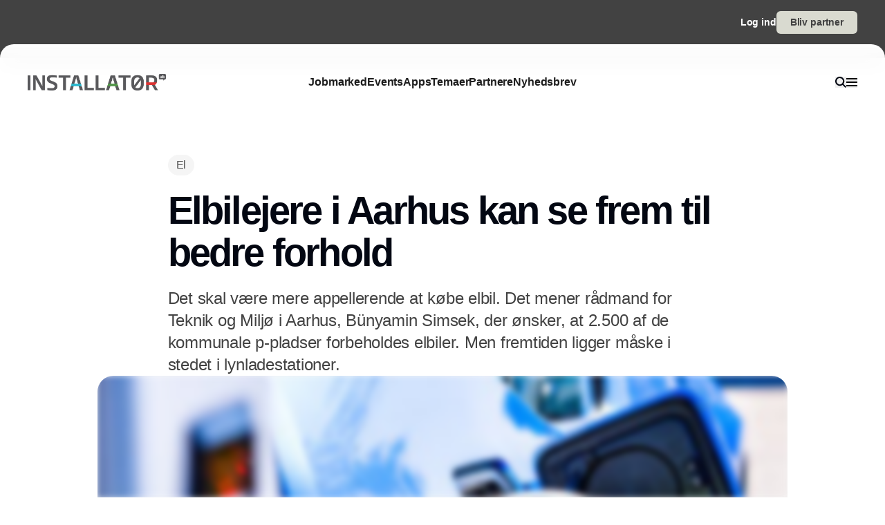

--- FILE ---
content_type: text/html;charset=utf-8
request_url: https://www.installator.dk/elbilejere-i-aarhus-kan-se-frem-til-bedre-forhold
body_size: 65738
content:
<!DOCTYPE html><html  lang="da_DK" data-capo=""><head><meta charset="utf-8">
<meta name="viewport" content="width=device-width, initial-scale=1">
<title>Elbilejere i Aarhus kan se frem til bedre forhold</title>
<style>*,:after,:before{--tw-border-spacing-x:0;--tw-border-spacing-y:0;--tw-translate-x:0;--tw-translate-y:0;--tw-rotate:0;--tw-skew-x:0;--tw-skew-y:0;--tw-scale-x:1;--tw-scale-y:1;--tw-pan-x: ;--tw-pan-y: ;--tw-pinch-zoom: ;--tw-scroll-snap-strictness:proximity;--tw-gradient-from-position: ;--tw-gradient-via-position: ;--tw-gradient-to-position: ;--tw-ordinal: ;--tw-slashed-zero: ;--tw-numeric-figure: ;--tw-numeric-spacing: ;--tw-numeric-fraction: ;--tw-ring-inset: ;--tw-ring-offset-width:0px;--tw-ring-offset-color:#fff;--tw-ring-color:rgba(59,130,246,.5);--tw-ring-offset-shadow:0 0 #0000;--tw-ring-shadow:0 0 #0000;--tw-shadow:0 0 #0000;--tw-shadow-colored:0 0 #0000;--tw-blur: ;--tw-brightness: ;--tw-contrast: ;--tw-grayscale: ;--tw-hue-rotate: ;--tw-invert: ;--tw-saturate: ;--tw-sepia: ;--tw-drop-shadow: ;--tw-backdrop-blur: ;--tw-backdrop-brightness: ;--tw-backdrop-contrast: ;--tw-backdrop-grayscale: ;--tw-backdrop-hue-rotate: ;--tw-backdrop-invert: ;--tw-backdrop-opacity: ;--tw-backdrop-saturate: ;--tw-backdrop-sepia: ;--tw-contain-size: ;--tw-contain-layout: ;--tw-contain-paint: ;--tw-contain-style: }::backdrop{--tw-border-spacing-x:0;--tw-border-spacing-y:0;--tw-translate-x:0;--tw-translate-y:0;--tw-rotate:0;--tw-skew-x:0;--tw-skew-y:0;--tw-scale-x:1;--tw-scale-y:1;--tw-pan-x: ;--tw-pan-y: ;--tw-pinch-zoom: ;--tw-scroll-snap-strictness:proximity;--tw-gradient-from-position: ;--tw-gradient-via-position: ;--tw-gradient-to-position: ;--tw-ordinal: ;--tw-slashed-zero: ;--tw-numeric-figure: ;--tw-numeric-spacing: ;--tw-numeric-fraction: ;--tw-ring-inset: ;--tw-ring-offset-width:0px;--tw-ring-offset-color:#fff;--tw-ring-color:rgba(59,130,246,.5);--tw-ring-offset-shadow:0 0 #0000;--tw-ring-shadow:0 0 #0000;--tw-shadow:0 0 #0000;--tw-shadow-colored:0 0 #0000;--tw-blur: ;--tw-brightness: ;--tw-contrast: ;--tw-grayscale: ;--tw-hue-rotate: ;--tw-invert: ;--tw-saturate: ;--tw-sepia: ;--tw-drop-shadow: ;--tw-backdrop-blur: ;--tw-backdrop-brightness: ;--tw-backdrop-contrast: ;--tw-backdrop-grayscale: ;--tw-backdrop-hue-rotate: ;--tw-backdrop-invert: ;--tw-backdrop-opacity: ;--tw-backdrop-saturate: ;--tw-backdrop-sepia: ;--tw-contain-size: ;--tw-contain-layout: ;--tw-contain-paint: ;--tw-contain-style: }/*! tailwindcss v3.4.16 | MIT License | https://tailwindcss.com*/*,:after,:before{border:0 solid #e5e5e5;box-sizing:border-box}:after,:before{--tw-content:""}:host,html{line-height:1.5;-webkit-text-size-adjust:100%;font-family:sans-serif;font-feature-settings:normal;font-variation-settings:normal;-moz-tab-size:4;-o-tab-size:4;tab-size:4;-webkit-tap-highlight-color:transparent}body{line-height:inherit;margin:0}hr{border-top-width:1px;color:inherit;height:0}abbr:where([title]){-webkit-text-decoration:underline dotted;text-decoration:underline dotted}h1,h2,h3,h4,h5,h6{font-size:inherit;font-weight:inherit}a{color:inherit;text-decoration:inherit}b,strong{font-weight:bolder}code,kbd,pre,samp{font-family:ui-monospace,SFMono-Regular,Menlo,Monaco,Consolas,Liberation Mono,Courier New,monospace;font-feature-settings:normal;font-size:1em;font-variation-settings:normal}small{font-size:80%}sub,sup{font-size:75%;line-height:0;position:relative;vertical-align:baseline}sub{bottom:-.25em}sup{top:-.5em}table{border-collapse:collapse;border-color:inherit;text-indent:0}button,input,optgroup,select,textarea{color:inherit;font-family:inherit;font-feature-settings:inherit;font-size:100%;font-variation-settings:inherit;font-weight:inherit;letter-spacing:inherit;line-height:inherit;margin:0;padding:0}button,select{text-transform:none}button,input:where([type=button]),input:where([type=reset]),input:where([type=submit]){-webkit-appearance:button;background-color:transparent;background-image:none}:-moz-focusring{outline:auto}:-moz-ui-invalid{box-shadow:none}progress{vertical-align:baseline}::-webkit-inner-spin-button,::-webkit-outer-spin-button{height:auto}[type=search]{-webkit-appearance:textfield;outline-offset:-2px}::-webkit-search-decoration{-webkit-appearance:none}::-webkit-file-upload-button{-webkit-appearance:button;font:inherit}summary{display:list-item}blockquote,dd,dl,figure,h1,h2,h3,h4,h5,h6,hr,p,pre{margin:0}fieldset{margin:0}fieldset,legend{padding:0}menu,ol,ul{list-style:none;margin:0;padding:0}dialog{padding:0}textarea{resize:vertical}input::-moz-placeholder,textarea::-moz-placeholder{color:#a3a3a3;opacity:1}input::placeholder,textarea::placeholder{color:#a3a3a3;opacity:1}[role=button],button{cursor:pointer}:disabled{cursor:default}audio,canvas,embed,iframe,img,object,svg,video{display:block;vertical-align:middle}img,video{height:auto;max-width:100%}[hidden]:where(:not([hidden=until-found])){display:none}:root{--background:0 0% 100%;--foreground:224 71.4% 4.1%;--muted:220 14.3% 95.9%;--muted-foreground:220 8.9% 46.1%;--popover:0 0% 100%;--popover-foreground:224 71.4% 4.1%;--card:0 0% 100%;--card-foreground:224 71.4% 4.1%;--border:220 13% 91%;--input:220 13% 91%;--primary:220.9 39.3% 11%;--primary-foreground:210 20% 98%;--secondary:220 14.3% 95.9%;--secondary-foreground:220.9 39.3% 11%;--accent:220 14.3% 95.9%;--accent-foreground:220.9 39.3% 11%;--destructive:0 84.2% 60.2%;--destructive-foreground:210 20% 98%;--ring:224 71.4% 4.1%;--radius:0.5rem}.dark{--background:224 71.4% 4.1%;--foreground:210 20% 98%;--muted:215 27.9% 16.9%;--muted-foreground:217.9 10.6% 64.9%;--popover:224 71.4% 4.1%;--popover-foreground:210 20% 98%;--card:224 71.4% 4.1%;--card-foreground:210 20% 98%;--border:215 27.9% 16.9%;--input:215 27.9% 16.9%;--primary:210 20% 98%;--primary-foreground:220.9 39.3% 11%;--secondary:215 27.9% 16.9%;--secondary-foreground:210 20% 98%;--accent:215 27.9% 16.9%;--accent-foreground:210 20% 98%;--destructive:0 62.8% 30.6%;--destructive-foreground:210 20% 98%;--ring:216 12.2% 83.9%}*{border-color:hsl(var(--border))}body{background-color:hsl(var(--background));color:hsl(var(--foreground))}html{font-family:sans-serif;font-size:1rem;line-height:1.5rem;overflow-x:hidden;--tw-text-opacity:1;color:rgb(29 29 29/var(--tw-text-opacity,1));-webkit-font-smoothing:antialiased;-moz-osx-font-smoothing:grayscale}.content-container{margin-left:auto;margin-right:auto;max-width:calc(var(--page-max-width) + var(--grid-edge));padding-left:var(--grid-edge,80px);padding-right:var(--grid-edge,80px)}.article-container{margin-left:auto;margin-right:auto;max-width:65ch}.grid-horisont{-moz-column-gap:var(--grid-gutter-x,16px);column-gap:var(--grid-gutter-x,16px);display:grid;grid-template-columns:var(--grid,repeat(12,minmax(0,1fr)))}.box-shadow{box-shadow:0 4px 44px rgba(0,0,0,.15)}.box-shadow-md{box-shadow:0 2px 14px rgba(0,0,0,.1)}.box-shadow-sm{box-shadow:0 2px 12px rgba(0,0,0,.06)}.rich-text h1,.rich-text h2,.rich-text h3,.rich-text h4,.rich-text h5{color:#141414;font-size:20px;font-weight:600;letter-spacing:-.03em;line-height:140%}.rich-text ol,.rich-text p,.rich-text ul{color:#141414;font-size:18px;font-weight:500;letter-spacing:-.01em;line-height:1.75em;opacity:.8}.rich-text a{text-decoration:underline;word-wrap:break-word;-webkit-hyphens:auto;hyphens:auto;word-break:break-word}.fade-enter-active,.fade-leave-active{filter:blur(0);opacity:1;transition:opacity .3s,filter .3s}.fade-enter-from,.fade-leave-to{filter:grayscale(.1) blur(1px);opacity:0}.image-caption-text{font-size:.875rem;font-weight:500;line-height:1.25;--tw-text-opacity:1;color:rgb(82 82 82/var(--tw-text-opacity,1))}.container{margin-left:auto;margin-right:auto;padding-left:2rem;padding-right:2rem;width:100%}@media (min-width:1400px){.container{max-width:1400px}}.prose{color:var(--tw-prose-body);max-width:65ch}.prose :where(p):not(:where([class~=not-prose],[class~=not-prose] *)){margin-bottom:1.25em;margin-top:1.25em}.prose :where([class~=lead]):not(:where([class~=not-prose],[class~=not-prose] *)){color:var(--tw-prose-lead);font-size:1.25em;line-height:1.6;margin-bottom:1.2em;margin-top:1.2em}.prose :where(a):not(:where([class~=not-prose],[class~=not-prose] *)){color:var(--tw-prose-links);font-weight:500;text-decoration:underline}.prose :where(strong):not(:where([class~=not-prose],[class~=not-prose] *)){color:var(--tw-prose-bold);font-weight:600}.prose :where(a strong):not(:where([class~=not-prose],[class~=not-prose] *)){color:inherit}.prose :where(blockquote strong):not(:where([class~=not-prose],[class~=not-prose] *)){color:inherit}.prose :where(thead th strong):not(:where([class~=not-prose],[class~=not-prose] *)){color:inherit}.prose :where(ol):not(:where([class~=not-prose],[class~=not-prose] *)){list-style-type:decimal;margin-bottom:1.25em;margin-top:1.25em;padding-inline-start:1.625em}.prose :where(ol[type=A]):not(:where([class~=not-prose],[class~=not-prose] *)){list-style-type:upper-alpha}.prose :where(ol[type=a]):not(:where([class~=not-prose],[class~=not-prose] *)){list-style-type:lower-alpha}.prose :where(ol[type=A s]):not(:where([class~=not-prose],[class~=not-prose] *)){list-style-type:upper-alpha}.prose :where(ol[type=a s]):not(:where([class~=not-prose],[class~=not-prose] *)){list-style-type:lower-alpha}.prose :where(ol[type=I]):not(:where([class~=not-prose],[class~=not-prose] *)){list-style-type:upper-roman}.prose :where(ol[type=i]):not(:where([class~=not-prose],[class~=not-prose] *)){list-style-type:lower-roman}.prose :where(ol[type=I s]):not(:where([class~=not-prose],[class~=not-prose] *)){list-style-type:upper-roman}.prose :where(ol[type=i s]):not(:where([class~=not-prose],[class~=not-prose] *)){list-style-type:lower-roman}.prose :where(ol[type="1"]):not(:where([class~=not-prose],[class~=not-prose] *)){list-style-type:decimal}.prose :where(ul):not(:where([class~=not-prose],[class~=not-prose] *)){list-style-type:disc;margin-bottom:1.25em;margin-top:1.25em;padding-inline-start:1.625em}.prose :where(ol>li):not(:where([class~=not-prose],[class~=not-prose] *))::marker{color:var(--tw-prose-counters);font-weight:400}.prose :where(ul>li):not(:where([class~=not-prose],[class~=not-prose] *))::marker{color:var(--tw-prose-bullets)}.prose :where(dt):not(:where([class~=not-prose],[class~=not-prose] *)){color:var(--tw-prose-headings);font-weight:600;margin-top:1.25em}.prose :where(hr):not(:where([class~=not-prose],[class~=not-prose] *)){border-color:var(--tw-prose-hr);border-top-width:1px;margin-bottom:3em;margin-top:3em}.prose :where(blockquote):not(:where([class~=not-prose],[class~=not-prose] *)){border-inline-start-color:var(--tw-prose-quote-borders);border-inline-start-width:.25rem;color:var(--tw-prose-quotes);font-style:italic;font-weight:500;margin-bottom:1.6em;margin-top:1.6em;padding-inline-start:1em;quotes:"\201C""\201D""\2018""\2019"}.prose :where(blockquote p:first-of-type):not(:where([class~=not-prose],[class~=not-prose] *)):before{content:open-quote}.prose :where(blockquote p:last-of-type):not(:where([class~=not-prose],[class~=not-prose] *)):after{content:close-quote}.prose :where(h1):not(:where([class~=not-prose],[class~=not-prose] *)){color:var(--tw-prose-headings);font-size:2.25em;font-weight:800;line-height:1.1111111;margin-bottom:.8888889em;margin-top:0}.prose :where(h1 strong):not(:where([class~=not-prose],[class~=not-prose] *)){color:inherit;font-weight:900}.prose :where(h2):not(:where([class~=not-prose],[class~=not-prose] *)){color:var(--tw-prose-headings);font-size:1.5em;font-weight:700;line-height:1.3333333;margin-bottom:1em;margin-top:2em}.prose :where(h2 strong):not(:where([class~=not-prose],[class~=not-prose] *)){color:inherit;font-weight:800}.prose :where(h3):not(:where([class~=not-prose],[class~=not-prose] *)){color:var(--tw-prose-headings);font-size:1.25em;font-weight:600;line-height:1.6;margin-bottom:.6em;margin-top:1.6em}.prose :where(h3 strong):not(:where([class~=not-prose],[class~=not-prose] *)){color:inherit;font-weight:700}.prose :where(h4):not(:where([class~=not-prose],[class~=not-prose] *)){color:var(--tw-prose-headings);font-weight:600;line-height:1.5;margin-bottom:.5em;margin-top:1.5em}.prose :where(h4 strong):not(:where([class~=not-prose],[class~=not-prose] *)){color:inherit;font-weight:700}.prose :where(img):not(:where([class~=not-prose],[class~=not-prose] *)){margin-bottom:2em;margin-top:2em}.prose :where(picture):not(:where([class~=not-prose],[class~=not-prose] *)){display:block;margin-bottom:2em;margin-top:2em}.prose :where(video):not(:where([class~=not-prose],[class~=not-prose] *)){margin-bottom:2em;margin-top:2em}.prose :where(kbd):not(:where([class~=not-prose],[class~=not-prose] *)){border-radius:.3125rem;box-shadow:0 0 0 1px rgb(var(--tw-prose-kbd-shadows)/10%),0 3px 0 rgb(var(--tw-prose-kbd-shadows)/10%);color:var(--tw-prose-kbd);font-family:inherit;font-size:.875em;font-weight:500;padding-inline-end:.375em;padding-bottom:.1875em;padding-top:.1875em;padding-inline-start:.375em}.prose :where(code):not(:where([class~=not-prose],[class~=not-prose] *)){color:var(--tw-prose-code);font-size:.875em;font-weight:600}.prose :where(code):not(:where([class~=not-prose],[class~=not-prose] *)):before{content:"`"}.prose :where(code):not(:where([class~=not-prose],[class~=not-prose] *)):after{content:"`"}.prose :where(a code):not(:where([class~=not-prose],[class~=not-prose] *)){color:inherit}.prose :where(h1 code):not(:where([class~=not-prose],[class~=not-prose] *)){color:inherit}.prose :where(h2 code):not(:where([class~=not-prose],[class~=not-prose] *)){color:inherit;font-size:.875em}.prose :where(h3 code):not(:where([class~=not-prose],[class~=not-prose] *)){color:inherit;font-size:.9em}.prose :where(h4 code):not(:where([class~=not-prose],[class~=not-prose] *)){color:inherit}.prose :where(blockquote code):not(:where([class~=not-prose],[class~=not-prose] *)){color:inherit}.prose :where(thead th code):not(:where([class~=not-prose],[class~=not-prose] *)){color:inherit}.prose :where(pre):not(:where([class~=not-prose],[class~=not-prose] *)){background-color:var(--tw-prose-pre-bg);border-radius:.375rem;color:var(--tw-prose-pre-code);font-size:.875em;font-weight:400;line-height:1.7142857;margin-bottom:1.7142857em;margin-top:1.7142857em;overflow-x:auto;padding-inline-end:1.1428571em;padding-bottom:.8571429em;padding-top:.8571429em;padding-inline-start:1.1428571em}.prose :where(pre code):not(:where([class~=not-prose],[class~=not-prose] *)){background-color:transparent;border-radius:0;border-width:0;color:inherit;font-family:inherit;font-size:inherit;font-weight:inherit;line-height:inherit;padding:0}.prose :where(pre code):not(:where([class~=not-prose],[class~=not-prose] *)):before{content:none}.prose :where(pre code):not(:where([class~=not-prose],[class~=not-prose] *)):after{content:none}.prose :where(table):not(:where([class~=not-prose],[class~=not-prose] *)){font-size:.875em;line-height:1.7142857;margin-bottom:2em;margin-top:2em;table-layout:auto;width:100%}.prose :where(thead):not(:where([class~=not-prose],[class~=not-prose] *)){border-bottom-color:var(--tw-prose-th-borders);border-bottom-width:1px}.prose :where(thead th):not(:where([class~=not-prose],[class~=not-prose] *)){color:var(--tw-prose-headings);font-weight:600;padding-inline-end:.5714286em;padding-bottom:.5714286em;padding-inline-start:.5714286em;vertical-align:bottom}.prose :where(tbody tr):not(:where([class~=not-prose],[class~=not-prose] *)){border-bottom-color:var(--tw-prose-td-borders);border-bottom-width:1px}.prose :where(tbody tr:last-child):not(:where([class~=not-prose],[class~=not-prose] *)){border-bottom-width:0}.prose :where(tbody td):not(:where([class~=not-prose],[class~=not-prose] *)){vertical-align:baseline}.prose :where(tfoot):not(:where([class~=not-prose],[class~=not-prose] *)){border-top-color:var(--tw-prose-th-borders);border-top-width:1px}.prose :where(tfoot td):not(:where([class~=not-prose],[class~=not-prose] *)){vertical-align:top}.prose :where(th,td):not(:where([class~=not-prose],[class~=not-prose] *)){text-align:start}.prose :where(figure>*):not(:where([class~=not-prose],[class~=not-prose] *)){margin-bottom:0;margin-top:0}.prose :where(figcaption):not(:where([class~=not-prose],[class~=not-prose] *)){color:var(--tw-prose-captions);font-size:.875em;line-height:1.4285714;margin-top:.8571429em}.prose{--tw-prose-body:#374151;--tw-prose-headings:#111827;--tw-prose-lead:#4b5563;--tw-prose-links:#111827;--tw-prose-bold:#111827;--tw-prose-counters:#6b7280;--tw-prose-bullets:#d1d5db;--tw-prose-hr:#e5e7eb;--tw-prose-quotes:#111827;--tw-prose-quote-borders:#e5e7eb;--tw-prose-captions:#6b7280;--tw-prose-kbd:#111827;--tw-prose-kbd-shadows:17 24 39;--tw-prose-code:#111827;--tw-prose-pre-code:#e5e7eb;--tw-prose-pre-bg:#1f2937;--tw-prose-th-borders:#d1d5db;--tw-prose-td-borders:#e5e7eb;--tw-prose-invert-body:#d1d5db;--tw-prose-invert-headings:#fff;--tw-prose-invert-lead:#9ca3af;--tw-prose-invert-links:#fff;--tw-prose-invert-bold:#fff;--tw-prose-invert-counters:#9ca3af;--tw-prose-invert-bullets:#4b5563;--tw-prose-invert-hr:#374151;--tw-prose-invert-quotes:#f3f4f6;--tw-prose-invert-quote-borders:#374151;--tw-prose-invert-captions:#9ca3af;--tw-prose-invert-kbd:#fff;--tw-prose-invert-kbd-shadows:255 255 255;--tw-prose-invert-code:#fff;--tw-prose-invert-pre-code:#d1d5db;--tw-prose-invert-pre-bg:rgba(0,0,0,.5);--tw-prose-invert-th-borders:#4b5563;--tw-prose-invert-td-borders:#374151;font-size:1rem;line-height:1.75}.prose :where(picture>img):not(:where([class~=not-prose],[class~=not-prose] *)){margin-bottom:0;margin-top:0}.prose :where(li):not(:where([class~=not-prose],[class~=not-prose] *)){margin-bottom:.5em;margin-top:.5em}.prose :where(ol>li):not(:where([class~=not-prose],[class~=not-prose] *)){padding-inline-start:.375em}.prose :where(ul>li):not(:where([class~=not-prose],[class~=not-prose] *)){padding-inline-start:.375em}.prose :where(.prose>ul>li p):not(:where([class~=not-prose],[class~=not-prose] *)){margin-bottom:.75em;margin-top:.75em}.prose :where(.prose>ul>li>p:first-child):not(:where([class~=not-prose],[class~=not-prose] *)){margin-top:1.25em}.prose :where(.prose>ul>li>p:last-child):not(:where([class~=not-prose],[class~=not-prose] *)){margin-bottom:1.25em}.prose :where(.prose>ol>li>p:first-child):not(:where([class~=not-prose],[class~=not-prose] *)){margin-top:1.25em}.prose :where(.prose>ol>li>p:last-child):not(:where([class~=not-prose],[class~=not-prose] *)){margin-bottom:1.25em}.prose :where(ul ul,ul ol,ol ul,ol ol):not(:where([class~=not-prose],[class~=not-prose] *)){margin-bottom:.75em;margin-top:.75em}.prose :where(dl):not(:where([class~=not-prose],[class~=not-prose] *)){margin-bottom:1.25em;margin-top:1.25em}.prose :where(dd):not(:where([class~=not-prose],[class~=not-prose] *)){margin-top:.5em;padding-inline-start:1.625em}.prose :where(hr+*):not(:where([class~=not-prose],[class~=not-prose] *)){margin-top:0}.prose :where(h2+*):not(:where([class~=not-prose],[class~=not-prose] *)){margin-top:0}.prose :where(h3+*):not(:where([class~=not-prose],[class~=not-prose] *)){margin-top:0}.prose :where(h4+*):not(:where([class~=not-prose],[class~=not-prose] *)){margin-top:0}.prose :where(thead th:first-child):not(:where([class~=not-prose],[class~=not-prose] *)){padding-inline-start:0}.prose :where(thead th:last-child):not(:where([class~=not-prose],[class~=not-prose] *)){padding-inline-end:0}.prose :where(tbody td,tfoot td):not(:where([class~=not-prose],[class~=not-prose] *)){padding-inline-end:.5714286em;padding-bottom:.5714286em;padding-top:.5714286em;padding-inline-start:.5714286em}.prose :where(tbody td:first-child,tfoot td:first-child):not(:where([class~=not-prose],[class~=not-prose] *)){padding-inline-start:0}.prose :where(tbody td:last-child,tfoot td:last-child):not(:where([class~=not-prose],[class~=not-prose] *)){padding-inline-end:0}.prose :where(figure):not(:where([class~=not-prose],[class~=not-prose] *)){margin-bottom:2em;margin-top:2em}.prose :where(.prose>:first-child):not(:where([class~=not-prose],[class~=not-prose] *)){margin-top:0}.prose :where(.prose>:last-child):not(:where([class~=not-prose],[class~=not-prose] *)){margin-bottom:0}.pointer-events-none{pointer-events:none}.pointer-events-auto{pointer-events:auto}.visible{visibility:visible}.fixed{position:fixed}.\!absolute{position:absolute!important}.absolute{position:absolute}.relative{position:relative}.sticky{position:sticky}.inset-0{inset:0}.-left-2{left:-.5rem}.-right-2{right:-.5rem}.-top-\[64px\]{top:-64px}.bottom-0{bottom:0}.bottom-2{bottom:.5rem}.bottom-\[68px\]{bottom:68px}.left-0{left:0}.left-2{left:.5rem}.left-\[-50\%\]{left:-50%}.left-\[50\%\]{left:50%}.left-edge{left:var(--grid-edge,80px)}.right-0{right:0}.right-2{right:.5rem}.right-edge{right:var(--grid-edge,80px)}.right-vertical-sm{right:var(--vertical-space-sm)}.top-0{top:0}.top-\[-50\%\]{top:-50%}.top-\[0px\]{top:0}.top-\[calc\(-100\%-12px\)\]{top:calc(-100% - 12px)}.top-edge{top:var(--grid-edge,80px)}.top-vertical-sm{top:var(--vertical-space-sm)}.-z-10{z-index:-10}.z-10{z-index:10}.z-20{z-index:20}.z-50{z-index:50}.z-\[-1\]{z-index:-1}.z-\[1000\]{z-index:1000}.z-\[1\]{z-index:1}.z-\[9001\]{z-index:9001}.z-\[9005\]{z-index:9005}.z-\[99999999\]{z-index:99999999}.z-light-box{z-index:120}.z-nav{z-index:100}.z-newsletter-modal{z-index:130}.z-newsletter-popup{z-index:90}.z-search-modal{z-index:130}.order-1{order:1}.order-2{order:2}.col-span-12{grid-column:span 12/span 12}.col-span-2{grid-column:span 2/span 2}.col-span-3{grid-column:span 3/span 3}.col-span-4{grid-column:span 4/span 4}.col-span-6{grid-column:span 6/span 6}.col-span-8{grid-column:span 8/span 8}.col-span-full{grid-column:1/-1}.col-start-11{grid-column-start:11}.col-start-3{grid-column-start:3}.\!-m-px{margin:-1px!important}.m-0{margin:0}.m-auto{margin:auto}.-mx-2{margin-left:-.5rem;margin-right:-.5rem}.-mx-edge{margin-left:calc(var(--grid-edge, 80px)*-1);margin-right:calc(var(--grid-edge, 80px)*-1)}.-my-4{margin-bottom:-1rem;margin-top:-1rem}.mx-2{margin-left:.5rem;margin-right:.5rem}.mx-4{margin-left:1rem;margin-right:1rem}.mx-8{margin-left:2rem;margin-right:2rem}.mx-auto{margin-left:auto;margin-right:auto}.my-\[-30px\]{margin-bottom:-30px;margin-top:-30px}.my-auto{margin-bottom:auto;margin-top:auto}.-mb-\[calc\(var\(--vertical-space\)\*2\)\]{margin-bottom:calc(var(--vertical-space)*2*-1)}.-ml-edge{margin-left:calc(var(--grid-edge, 80px)*-1)}.-mr-edge{margin-right:calc(var(--grid-edge, 80px)*-1)}.-mt-\[20px\]{margin-top:-20px}.mb-1{margin-bottom:.25rem}.mb-2{margin-bottom:.5rem}.mb-3{margin-bottom:.75rem}.mb-4{margin-bottom:1rem}.mb-6{margin-bottom:1.5rem}.mb-auto{margin-bottom:auto}.mb-edge{margin-bottom:var(--grid-edge,80px)}.ml-0{margin-left:0}.ml-2{margin-left:.5rem}.ml-4{margin-left:1rem}.ml-\[2px\]{margin-left:2px}.ml-auto{margin-left:auto}.mr-1\.5{margin-right:.375rem}.mr-10{margin-right:2.5rem}.mr-2{margin-right:.5rem}.mr-4{margin-right:1rem}.mr-5{margin-right:1.25rem}.mr-\[-8px\]{margin-right:-8px}.mr-auto{margin-right:auto}.mr-edge{margin-right:var(--grid-edge,80px)}.mt-2{margin-top:.5rem}.mt-4{margin-top:1rem}.mt-\[-10\%\]{margin-top:-10%}.mt-\[-20px\]{margin-top:-20px}.mt-\[-5px\]{margin-top:-5px}.mt-auto{margin-top:auto}.mt-edge{margin-top:var(--grid-edge,80px)}.line-clamp-1{-webkit-line-clamp:1}.line-clamp-1,.line-clamp-2{display:-webkit-box;overflow:hidden;-webkit-box-orient:vertical}.line-clamp-2{-webkit-line-clamp:2}.line-clamp-3{-webkit-line-clamp:3}.line-clamp-3,.line-clamp-4{display:-webkit-box;overflow:hidden;-webkit-box-orient:vertical}.line-clamp-4{-webkit-line-clamp:4}.line-clamp-5{display:-webkit-box;overflow:hidden;-webkit-box-orient:vertical;-webkit-line-clamp:5}.line-clamp-none{display:block;overflow:visible;-webkit-box-orient:horizontal;-webkit-line-clamp:none}.\!block{display:block!important}.block{display:block}.inline-block{display:inline-block}.inline{display:inline}.flex{display:flex}.inline-flex{display:inline-flex}.grid{display:grid}.hidden{display:none}.aspect-16\/9{aspect-ratio:16/9}.aspect-3\/4{aspect-ratio:3/4}.aspect-4\/5{aspect-ratio:4/5}.aspect-square{aspect-ratio:1/1}.\!h-\[20px\]{height:20px!important}.\!h-\[28px\]{height:28px!important}.\!h-\[32px\]{height:32px!important}.\!h-\[422px\]{height:422px!important}.\!h-\[48px\]{height:48px!important}.\!h-auto{height:auto!important}.\!h-full{height:100%!important}.h-0{height:0}.h-10{height:2.5rem}.h-16{height:4rem}.h-4{height:1rem}.h-\[10px\]{height:10px}.h-\[12px\]{height:12px}.h-\[148px\]{height:148px}.h-\[150\%\]{height:150%}.h-\[150px\]{height:150px}.h-\[18px\]{height:18px}.h-\[200px\]{height:200px}.h-\[22px\]{height:22px}.h-\[26px\]{height:26px}.h-\[28px\]{height:28px}.h-\[30px\]{height:30px}.h-\[32px\]{height:32px}.h-\[380px\]{height:380px}.h-\[400px\]{height:400px}.h-\[48px\]{height:48px}.h-\[60px\]{height:60px}.h-\[62px\]{height:62px}.h-\[64px\]{height:64px}.h-\[68px\]{height:68px}.h-\[70px\]{height:70px}.h-\[80px\]{height:80px}.h-\[84px\]{height:84px}.h-\[88px\]{height:88px}.h-\[calc\(100\%-150px\)\]{height:calc(100% - 150px)}.h-auto{height:auto}.h-full{height:100%}.h-main-nav{height:var(--main-nav-height)}.h-nav{height:var(--nav-height)}.h-screen{height:100vh}.max-h-16{max-height:4rem}.max-h-\[30px\]{max-height:30px}.max-h-\[400px\]{max-height:400px}.max-h-\[500px\]{max-height:500px}.max-h-\[90\%\]{max-height:90%}.\!min-h-\[28px\]{min-height:28px!important}.\!min-h-\[48px\]{min-height:48px!important}.min-h-\[100px\]{min-height:100px}.min-h-\[102px\]{min-height:102px}.min-h-\[22px\]{min-height:22px}.min-h-\[28px\]{min-height:28px}.min-h-\[300px\]{min-height:300px}.min-h-\[32px\]{min-height:32px}.min-h-\[400px\]{min-height:400px}.min-h-\[60px\]{min-height:60px}.min-h-\[64px\]{min-height:64px}.min-h-\[80px\]{min-height:80px}.min-h-\[86px\]{min-height:86px}.min-h-\[95px\]{min-height:95px}.min-h-screen{min-height:100vh}.min-h-vertical{min-height:var(--vertical-space)}.\!w-\[28px\]{width:28px!important}.\!w-\[32px\]{width:32px!important}.\!w-\[48px\]{width:48px!important}.\!w-full{width:100%!important}.w-1\/2{width:50%}.w-16{width:4rem}.w-4{width:1rem}.w-8{width:2rem}.w-\[10px\]{width:10px}.w-\[12px\]{width:12px}.w-\[14px\]{width:14px}.w-\[150\%\]{width:150%}.w-\[16px\]{width:16px}.w-\[18px\]{width:18px}.w-\[200px\]{width:200px}.w-\[20px\]{width:20px}.w-\[22px\]{width:22px}.w-\[25\%\]{width:25%}.w-\[26px\]{width:26px}.w-\[28px\]{width:28px}.w-\[30px\]{width:30px}.w-\[32px\]{width:32px}.w-\[400px\]{width:400px}.w-\[48px\]{width:48px}.w-\[60px\]{width:60px}.w-\[64px\]{width:64px}.w-\[68px\]{width:68px}.w-\[70px\]{width:70px}.w-\[80px\]{width:80px}.w-\[86px\]{width:86px}.w-\[88px\]{width:88px}.w-\[900px\]{width:900px}.w-\[9px\]{width:9px}.w-\[calc\(100\%-32px\)\]{width:calc(100% - 32px)}.w-auto{width:auto}.w-full{width:100%}.\!min-w-\[28px\]{min-width:28px!important}.\!min-w-\[48px\]{min-width:48px!important}.min-w-\[12px\]{min-width:12px}.min-w-\[14px\]{min-width:14px}.min-w-\[18px\]{min-width:18px}.min-w-\[200px\]{min-width:200px}.min-w-\[22px\]{min-width:22px}.min-w-\[28px\]{min-width:28px}.min-w-\[32px\]{min-width:32px}.min-w-\[60px\]{min-width:60px}.min-w-\[64px\]{min-width:64px}.min-w-\[68px\]{min-width:68px}.min-w-\[70px\]{min-width:70px}.min-w-\[80px\]{min-width:80px}.min-w-\[88px\]{min-width:88px}.max-w-2xl{max-width:42rem}.max-w-\[125px\]{max-width:125px}.max-w-\[180px\]{max-width:180px}.max-w-\[200px\]{max-width:200px}.max-w-\[400px\]{max-width:400px}.max-w-\[500px\]{max-width:500px}.max-w-\[75\%\]{max-width:75%}.max-w-\[750px\]{max-width:750px}.max-w-\[930px\]{max-width:930px}.max-w-\[var\(--page-width\)\]{max-width:var(--page-width)}.max-w-lg{max-width:32rem}.max-w-md{max-width:28rem}.max-w-prose{max-width:65ch}.max-w-sm{max-width:24rem}.max-w-xl{max-width:36rem}.max-w-xs{max-width:20rem}.flex-1{flex:1 1 0%}.flex-none{flex:none}.shrink-0{flex-shrink:0}.translate-x-\[-25\%\]{--tw-translate-x:-25%}.translate-x-\[-25\%\],.translate-x-\[-50\%\]{transform:translate(var(--tw-translate-x),var(--tw-translate-y)) rotate(var(--tw-rotate)) skewX(var(--tw-skew-x)) skewY(var(--tw-skew-y)) scaleX(var(--tw-scale-x)) scaleY(var(--tw-scale-y))}.translate-x-\[-50\%\]{--tw-translate-x:-50%}.translate-x-\[25\%\]{--tw-translate-x:25%}.translate-x-\[25\%\],.translate-y-\[25\%\]{transform:translate(var(--tw-translate-x),var(--tw-translate-y)) rotate(var(--tw-rotate)) skewX(var(--tw-skew-x)) skewY(var(--tw-skew-y)) scaleX(var(--tw-scale-x)) scaleY(var(--tw-scale-y))}.translate-y-\[25\%\]{--tw-translate-y:25%}.translate-y-\[50\%\]{--tw-translate-y:50%}.translate-y-\[50\%\],.translate-y-\[75\%\]{transform:translate(var(--tw-translate-x),var(--tw-translate-y)) rotate(var(--tw-rotate)) skewX(var(--tw-skew-x)) skewY(var(--tw-skew-y)) scaleX(var(--tw-scale-x)) scaleY(var(--tw-scale-y))}.translate-y-\[75\%\]{--tw-translate-y:75%}.rotate-12{--tw-rotate:12deg;transform:translate(var(--tw-translate-x),var(--tw-translate-y)) rotate(var(--tw-rotate)) skewX(var(--tw-skew-x)) skewY(var(--tw-skew-y)) scaleX(var(--tw-scale-x)) scaleY(var(--tw-scale-y))}.\!scale-125{--tw-scale-x:1.25!important;--tw-scale-y:1.25!important;transform:translate(var(--tw-translate-x),var(--tw-translate-y)) rotate(var(--tw-rotate)) skewX(var(--tw-skew-x)) skewY(var(--tw-skew-y)) scaleX(var(--tw-scale-x)) scaleY(var(--tw-scale-y))!important}.scale-100{--tw-scale-x:1;--tw-scale-y:1}.scale-100,.scale-\[1\.02\]{transform:translate(var(--tw-translate-x),var(--tw-translate-y)) rotate(var(--tw-rotate)) skewX(var(--tw-skew-x)) skewY(var(--tw-skew-y)) scaleX(var(--tw-scale-x)) scaleY(var(--tw-scale-y))}.scale-\[1\.02\]{--tw-scale-x:1.02;--tw-scale-y:1.02}.transform{transform:translate(var(--tw-translate-x),var(--tw-translate-y)) rotate(var(--tw-rotate)) skewX(var(--tw-skew-x)) skewY(var(--tw-skew-y)) scaleX(var(--tw-scale-x)) scaleY(var(--tw-scale-y))}.cursor-pointer{cursor:pointer}.select-none{-webkit-user-select:none;-moz-user-select:none;user-select:none}.scroll-mt-\[calc\(var\(--nav-height\)\+100px\)\]{scroll-margin-top:calc(var(--nav-height) + 100px)}.grid-cols-1{grid-template-columns:repeat(1,minmax(0,1fr))}.grid-cols-12{grid-template-columns:repeat(12,minmax(0,1fr))}.grid-cols-2{grid-template-columns:repeat(2,minmax(0,1fr))}.grid-cols-6{grid-template-columns:repeat(6,minmax(0,1fr))}.grid-cols-\[1fr_1fr\]{grid-template-columns:1fr 1fr}.grid-cols-\[1fr_64px\]{grid-template-columns:1fr 64px}.grid-cols-\[2fr_64px\]{grid-template-columns:2fr 64px}.flex-col{flex-direction:column}.flex-wrap{flex-wrap:wrap}.flex-wrap-reverse{flex-wrap:wrap-reverse}.flex-nowrap{flex-wrap:nowrap}.items-end{align-items:flex-end}.items-center{align-items:center}.items-baseline{align-items:baseline}.justify-end{justify-content:flex-end}.justify-center{justify-content:center}.justify-between{justify-content:space-between}.gap-1{gap:.25rem}.gap-12{gap:3rem}.gap-2{gap:.5rem}.gap-3{gap:.75rem}.gap-4{gap:1rem}.gap-5{gap:1.25rem}.gap-6{gap:1.5rem}.gap-8{gap:2rem}.gap-edge{gap:var(--grid-edge,80px)}.gap-gutter{gap:var(--grid-gutter-x,16px)}.gap-vertical-sm{gap:var(--vertical-space-sm)}.gap-x-1{-moz-column-gap:.25rem;column-gap:.25rem}.gap-x-10{-moz-column-gap:2.5rem;column-gap:2.5rem}.gap-x-12{-moz-column-gap:3rem;column-gap:3rem}.gap-x-16{-moz-column-gap:4rem;column-gap:4rem}.gap-x-2{-moz-column-gap:.5rem;column-gap:.5rem}.gap-x-3{-moz-column-gap:.75rem;column-gap:.75rem}.gap-x-4{-moz-column-gap:1rem;column-gap:1rem}.gap-x-5{-moz-column-gap:1.25rem;column-gap:1.25rem}.gap-x-6{-moz-column-gap:1.5rem;column-gap:1.5rem}.gap-x-8{-moz-column-gap:2rem;column-gap:2rem}.gap-x-edge{-moz-column-gap:var(--grid-edge,80px);column-gap:var(--grid-edge,80px)}.gap-x-gutter{-moz-column-gap:var(--grid-gutter-x,16px);column-gap:var(--grid-gutter-x,16px)}.gap-y-1{row-gap:.25rem}.gap-y-2{row-gap:.5rem}.gap-y-3{row-gap:.75rem}.gap-y-4{row-gap:1rem}.gap-y-5{row-gap:1.25rem}.gap-y-6{row-gap:1.5rem}.gap-y-8{row-gap:2rem}.gap-y-edge{row-gap:var(--grid-edge,80px)}.gap-y-gutter{row-gap:var(--grid-gutter-x,16px)}.gap-y-vertical{row-gap:var(--vertical-space)}.gap-y-vertical-sm{row-gap:var(--vertical-space-sm)}.gap-y-vertical-xs{row-gap:var(--vertical-space-xs)}.space-x-1>:not([hidden])~:not([hidden]){--tw-space-x-reverse:0;margin-left:calc(.25rem*(1 - var(--tw-space-x-reverse)));margin-right:calc(.25rem*var(--tw-space-x-reverse))}.space-x-4>:not([hidden])~:not([hidden]){--tw-space-x-reverse:0;margin-left:calc(1rem*(1 - var(--tw-space-x-reverse)));margin-right:calc(1rem*var(--tw-space-x-reverse))}.space-x-8>:not([hidden])~:not([hidden]){--tw-space-x-reverse:0;margin-left:calc(2rem*(1 - var(--tw-space-x-reverse)));margin-right:calc(2rem*var(--tw-space-x-reverse))}.space-y-1>:not([hidden])~:not([hidden]){--tw-space-y-reverse:0;margin-bottom:calc(.25rem*var(--tw-space-y-reverse));margin-top:calc(.25rem*(1 - var(--tw-space-y-reverse)))}.space-y-2>:not([hidden])~:not([hidden]){--tw-space-y-reverse:0;margin-bottom:calc(.5rem*var(--tw-space-y-reverse));margin-top:calc(.5rem*(1 - var(--tw-space-y-reverse)))}.space-y-3>:not([hidden])~:not([hidden]){--tw-space-y-reverse:0;margin-bottom:calc(.75rem*var(--tw-space-y-reverse));margin-top:calc(.75rem*(1 - var(--tw-space-y-reverse)))}.space-y-4>:not([hidden])~:not([hidden]){--tw-space-y-reverse:0;margin-bottom:calc(1rem*var(--tw-space-y-reverse));margin-top:calc(1rem*(1 - var(--tw-space-y-reverse)))}.space-y-8>:not([hidden])~:not([hidden]){--tw-space-y-reverse:0;margin-bottom:calc(2rem*var(--tw-space-y-reverse));margin-top:calc(2rem*(1 - var(--tw-space-y-reverse)))}.space-y-vertical>:not([hidden])~:not([hidden]){--tw-space-y-reverse:0;margin-bottom:calc(var(--vertical-space)*var(--tw-space-y-reverse));margin-top:calc(var(--vertical-space)*(1 - var(--tw-space-y-reverse)))}.space-y-vertical-sm>:not([hidden])~:not([hidden]){--tw-space-y-reverse:0;margin-bottom:calc(var(--vertical-space-sm)*var(--tw-space-y-reverse));margin-top:calc(var(--vertical-space-sm)*(1 - var(--tw-space-y-reverse)))}.self-start{align-self:flex-start}.overflow-auto{overflow:auto}.overflow-hidden{overflow:hidden}.overflow-visible{overflow:visible}.overflow-scroll{overflow:scroll}.overflow-y-auto{overflow-y:auto}.overflow-x-hidden{overflow-x:hidden}.\!overflow-y-hidden{overflow-y:hidden!important}.overflow-y-hidden{overflow-y:hidden}.\!overflow-x-scroll{overflow-x:scroll!important}.overflow-x-scroll{overflow-x:scroll}.overflow-y-scroll{overflow-y:scroll}.text-ellipsis{text-overflow:ellipsis}.whitespace-normal{white-space:normal}.whitespace-nowrap{white-space:nowrap}.break-words{overflow-wrap:break-word}.\!rounded-custom-sm{border-radius:var(--border-radius-sm)!important}.rounded{border-radius:.25rem}.rounded-\[20px\]{border-radius:20px}.rounded-custom-lg{border-radius:var(--border-radius-lg)}.rounded-custom-md{border-radius:var(--border-radius-md)}.rounded-custom-sm{border-radius:var(--border-radius-sm)}.rounded-full{border-radius:9999px}.rounded-lg{border-radius:var(--radius)}.rounded-md{border-radius:calc(var(--radius) - 2px)}.rounded-sm{border-radius:calc(var(--radius) - 4px)}.rounded-b-\[20px\]{border-bottom-left-radius:20px;border-bottom-right-radius:20px}.rounded-b-custom-md{border-bottom-left-radius:var(--border-radius-md);border-bottom-right-radius:var(--border-radius-md)}.rounded-l-custom-lg{border-bottom-left-radius:var(--border-radius-lg);border-top-left-radius:var(--border-radius-lg)}.rounded-t-\[20px\]{border-top-left-radius:20px;border-top-right-radius:20px}.rounded-t-custom-lg{border-top-left-radius:var(--border-radius-lg);border-top-right-radius:var(--border-radius-lg)}.rounded-t-custom-md{border-top-left-radius:var(--border-radius-md);border-top-right-radius:var(--border-radius-md)}.rounded-tl-\[0px\]{border-top-left-radius:0}.rounded-tl-\[20px\]{border-top-left-radius:20px}.\!border{border-width:1px!important}.border{border-width:1px}.border-y{border-top-width:1px}.border-b,.border-y{border-bottom-width:1px}.border-b-\[3px\]{border-bottom-width:3px}.border-l{border-left-width:1px}.border-r{border-right-width:1px}.border-t{border-top-width:1px}.border-solid{border-style:solid}.\!border-gray-200{--tw-border-opacity:1!important;border-color:rgb(229 229 229/var(--tw-border-opacity,1))!important}.border-black{--tw-border-opacity:1;border-color:rgb(29 29 29/var(--tw-border-opacity,1))}.border-dynamic-bg-100{border-color:var(--dynamic-bg-100)}.border-gray-100{--tw-border-opacity:1;border-color:rgb(245 245 245/var(--tw-border-opacity,1))}.border-gray-200{--tw-border-opacity:1;border-color:rgb(229 229 229/var(--tw-border-opacity,1))}.border-gray-300{--tw-border-opacity:1;border-color:rgb(214 214 214/var(--tw-border-opacity,1))}.border-green-300{--tw-border-opacity:1;border-color:rgb(134 239 172/var(--tw-border-opacity,1))}.border-red-300{--tw-border-opacity:1;border-color:rgb(252 165 165/var(--tw-border-opacity,1))}.border-slate-300{--tw-border-opacity:1;border-color:rgb(203 213 225/var(--tw-border-opacity,1))}.border-l-current{border-left-color:currentColor}.border-t-gray-800{--tw-border-opacity:1;border-top-color:rgb(41 41 41/var(--tw-border-opacity,1))}.\!bg-white{--tw-bg-opacity:1!important;background-color:rgb(255 255 255/var(--tw-bg-opacity,1))!important}.bg-\[\#1D1D1D\],.bg-black{--tw-bg-opacity:1;background-color:rgb(29 29 29/var(--tw-bg-opacity,1))}.bg-black\/20{background-color:rgba(29,29,29,.2)}.bg-black\/5{background-color:rgba(29,29,29,.05)}.bg-black\/60{background-color:rgba(29,29,29,.6)}.bg-dynamic-bg{background-color:var(--dynamic-bg)}.bg-dynamic-bg-100{background-color:var(--dynamic-bg-100)}.bg-gray-100{--tw-bg-opacity:1;background-color:rgb(245 245 245/var(--tw-bg-opacity,1))}.bg-gray-100\/80{background-color:hsla(0,0%,96%,.8)}.bg-gray-100\/90{background-color:hsla(0,0%,96%,.9)}.bg-gray-150{--tw-bg-opacity:1;background-color:rgb(242 242 242/var(--tw-bg-opacity,1))}.bg-gray-200{--tw-bg-opacity:1;background-color:rgb(229 229 229/var(--tw-bg-opacity,1))}.bg-gray-25{--tw-bg-opacity:1;background-color:rgb(252 252 252/var(--tw-bg-opacity,1))}.bg-gray-50{--tw-bg-opacity:1;background-color:rgb(250 250 250/var(--tw-bg-opacity,1))}.bg-gray-700{--tw-bg-opacity:1;background-color:rgb(66 66 66/var(--tw-bg-opacity,1))}.bg-gray-800{--tw-bg-opacity:1;background-color:rgb(41 41 41/var(--tw-bg-opacity,1))}.bg-gray-900{--tw-bg-opacity:1;background-color:rgb(20 20 20/var(--tw-bg-opacity,1))}.bg-green-100{--tw-bg-opacity:1;background-color:rgb(220 252 231/var(--tw-bg-opacity,1))}.bg-red-100{--tw-bg-opacity:1;background-color:rgb(254 226 226/var(--tw-bg-opacity,1))}.bg-red-500{--tw-bg-opacity:1;background-color:rgb(239 68 68/var(--tw-bg-opacity,1))}.bg-sand{--tw-bg-opacity:1;background-color:rgb(217 218 208/var(--tw-bg-opacity,1))}.bg-slate-200{--tw-bg-opacity:1;background-color:rgb(226 232 240/var(--tw-bg-opacity,1))}.bg-white{--tw-bg-opacity:1;background-color:rgb(255 255 255/var(--tw-bg-opacity,1))}.bg-white\/40{background-color:hsla(0,0%,100%,.4)}.bg-white\/80{background-color:hsla(0,0%,100%,.8)}.bg-opacity-10{--tw-bg-opacity:0.1}.bg-gradient-to-t{background-image:linear-gradient(to top,var(--tw-gradient-stops))}.from-black\/70{--tw-gradient-from:rgba(29,29,29,.7) var(--tw-gradient-from-position);--tw-gradient-to:rgba(29,29,29,0) var(--tw-gradient-to-position);--tw-gradient-stops:var(--tw-gradient-from),var(--tw-gradient-to)}.from-white\/80{--tw-gradient-from:hsla(0,0%,100%,.8) var(--tw-gradient-from-position);--tw-gradient-to:hsla(0,0%,100%,0) var(--tw-gradient-to-position);--tw-gradient-stops:var(--tw-gradient-from),var(--tw-gradient-to)}.to-black\/0{--tw-gradient-to:rgba(29,29,29,0) var(--tw-gradient-to-position)}.to-white\/100{--tw-gradient-to:#fff var(--tw-gradient-to-position)}.bg-contain{background-size:contain}.bg-cover{background-size:cover}.bg-center{background-position:50%}.bg-no-repeat{background-repeat:no-repeat}.object-contain{-o-object-fit:contain;object-fit:contain}.object-cover{-o-object-fit:cover;object-fit:cover}.object-center{-o-object-position:center;object-position:center}.p-0{padding:0}.p-1{padding:.25rem}.p-2{padding:.5rem}.p-3{padding:.75rem}.p-4{padding:1rem}.p-6{padding:1.5rem}.p-edge{padding:var(--grid-edge,80px)}.p-gutter{padding:var(--grid-gutter-x,16px)}.p-vertical-sm{padding:var(--vertical-space-sm)}.p-vertical-xs{padding:var(--vertical-space-xs)}.\!px-3{padding-left:.75rem!important;padding-right:.75rem!important}.\!py-\[30px\]{padding-bottom:30px!important;padding-top:30px!important}.px-10{padding-left:2.5rem;padding-right:2.5rem}.px-2{padding-left:.5rem;padding-right:.5rem}.px-3{padding-left:.75rem;padding-right:.75rem}.px-4{padding-left:1rem;padding-right:1rem}.px-5{padding-left:1.25rem;padding-right:1.25rem}.px-\[10px\]{padding-left:10px;padding-right:10px}.px-edge{padding-left:var(--grid-edge,80px);padding-right:var(--grid-edge,80px)}.px-vertical-sm{padding-left:var(--vertical-space-sm);padding-right:var(--vertical-space-sm)}.py-12{padding-bottom:3rem;padding-top:3rem}.py-2{padding-bottom:.5rem;padding-top:.5rem}.py-20{padding-bottom:5rem;padding-top:5rem}.py-3{padding-bottom:.75rem;padding-top:.75rem}.py-4{padding-bottom:1rem;padding-top:1rem}.py-6{padding-bottom:1.5rem;padding-top:1.5rem}.py-8{padding-bottom:2rem;padding-top:2rem}.py-\[16px\]{padding-bottom:16px;padding-top:16px}.py-\[30px\]{padding-bottom:30px;padding-top:30px}.py-edge{padding-bottom:var(--grid-edge,80px);padding-top:var(--grid-edge,80px)}.py-main-nav{padding-bottom:var(--main-nav-height);padding-top:var(--main-nav-height)}.py-vertical{padding-bottom:var(--vertical-space);padding-top:var(--vertical-space)}.py-vertical-lg{padding-bottom:var(--vertical-space-lg);padding-top:var(--vertical-space-lg)}.py-vertical-sm{padding-bottom:var(--vertical-space-sm);padding-top:var(--vertical-space-sm)}.pb-0{padding-bottom:0}.pb-0\.5{padding-bottom:.125rem}.pb-1{padding-bottom:.25rem}.pb-10{padding-bottom:2.5rem}.pb-2{padding-bottom:.5rem}.pb-3{padding-bottom:.75rem}.pb-4{padding-bottom:1rem}.pb-5{padding-bottom:1.25rem}.pb-\[10px\]{padding-bottom:10px}.pb-\[20px\]{padding-bottom:20px}.pb-\[min\(var\(--aspect-4-5\)\2c 200px\)\]{padding-bottom:min(var(--aspect-4-5),200px)}.pb-\[min\(var\(--aspect-4-5\)\2c 300px\)\]{padding-bottom:min(var(--aspect-4-5),300px)}.pb-\[var\(--aspect-16-9\)\]{padding-bottom:var(--aspect-16-9)}.pb-vertical-sm{padding-bottom:var(--vertical-space-sm)}.pb-vertical-xl{padding-bottom:var(--vertical-space-xl)}.pb-vertical-xs{padding-bottom:var(--vertical-space-xs)}.pl-4{padding-left:1rem}.pl-5{padding-left:1.25rem}.pl-edge{padding-left:var(--grid-edge,80px)}.pr-2{padding-right:.5rem}.pr-4{padding-right:1rem}.pr-5{padding-right:1.25rem}.pr-edge{padding-right:var(--grid-edge,80px)}.pt-1{padding-top:.25rem}.pt-2{padding-top:.5rem}.pt-32{padding-top:8rem}.pt-4{padding-top:1rem}.pt-\[10px\]{padding-top:10px}.pt-\[20px\]{padding-top:20px}.pt-\[6px\]{padding-top:6px}.pt-edge{padding-top:var(--grid-edge,80px)}.pt-nav{padding-top:var(--nav-height)}.pt-vertical{padding-top:var(--vertical-space)}.pt-vertical-sm{padding-top:var(--vertical-space-sm)}.pt-vertical-xs{padding-top:var(--vertical-space-xs)}.text-left{text-align:left}.text-center{text-align:center}.text-end{text-align:end}.indent-0{text-indent:0}.\!text-body{font-size:1rem!important;font-weight:400!important;letter-spacing:-.01em!important;line-height:150%!important}.\!text-body-sm{font-size:.875rem!important}.\!text-body-sm,.\!text-body-xs{font-weight:500!important;letter-spacing:-.01em!important;line-height:125%!important}.\!text-body-xs{font-size:.75rem!important}.\!text-xl{font-size:1.25rem!important;line-height:1.75rem!important}.text-base{font-size:1rem;line-height:1.5rem}.text-body{font-size:1rem;font-weight:400;letter-spacing:-.01em;line-height:150%}.text-body-2xl{font-size:1.75rem}.text-body-2xl,.text-body-3xl{font-weight:500;letter-spacing:-.03em;line-height:120%}.text-body-3xl{font-size:2rem}.text-body-4xl{font-size:2.25rem;line-height:120%}.text-body-4xl,.text-body-6xl{font-weight:500;letter-spacing:-.03em}.text-body-6xl{font-size:2.75rem;line-height:110%}.text-body-lg{font-size:1.25rem;font-weight:500;letter-spacing:-.03em;line-height:125%}.text-body-md{font-size:1.125rem}.text-body-md,.text-body-sm{font-weight:500;letter-spacing:-.01em;line-height:125%}.text-body-sm{font-size:.875rem}.text-body-xl{font-size:1.5rem;font-weight:500;letter-spacing:-.03em;line-height:125%}.text-lg{font-size:1.125rem;line-height:1.75rem}.text-sm{font-size:.875rem;line-height:1.25rem}.text-xs{font-size:.75rem;line-height:1rem}.\!font-medium{font-weight:500!important}.\!font-semibold{font-weight:600!important}.font-bold{font-weight:700}.font-medium{font-weight:500}.font-semibold{font-weight:600}.uppercase{text-transform:uppercase}.not-italic{font-style:normal}.\!leading-normal{line-height:1.5!important}.\!leading-tight{line-height:1.25!important}.leading-5{line-height:1.25rem}.leading-none{line-height:1}.leading-normal{line-height:1.5}.leading-tight{line-height:1.25}.tracking-tight{letter-spacing:-.025em}.tracking-wider{letter-spacing:.05em}.\!text-black{--tw-text-opacity:1!important;color:rgb(29 29 29/var(--tw-text-opacity,1))!important}.\!text-gray-600{--tw-text-opacity:1!important;color:rgb(82 82 82/var(--tw-text-opacity,1))!important}.\!text-white{--tw-text-opacity:1!important;color:rgb(255 255 255/var(--tw-text-opacity,1))!important}.text-black{--tw-text-opacity:1;color:rgb(29 29 29/var(--tw-text-opacity,1))}.text-black\/50{color:rgba(29,29,29,.5)}.text-black\/70{color:rgba(29,29,29,.7)}.text-black\/80{color:rgba(29,29,29,.8)}.text-black\/90{color:rgba(29,29,29,.9)}.text-current{color:currentColor}.text-destructive{color:hsl(var(--destructive))}.text-foreground{color:hsl(var(--foreground))}.text-gray-400{--tw-text-opacity:1;color:rgb(163 163 163/var(--tw-text-opacity,1))}.text-gray-550{--tw-text-opacity:1;color:rgb(102 102 102/var(--tw-text-opacity,1))}.text-gray-600{--tw-text-opacity:1;color:rgb(82 82 82/var(--tw-text-opacity,1))}.text-gray-700{--tw-text-opacity:1;color:rgb(66 66 66/var(--tw-text-opacity,1))}.text-green-700{--tw-text-opacity:1;color:rgb(21 128 61/var(--tw-text-opacity,1))}.text-muted-foreground{color:hsl(var(--muted-foreground))}.text-red-700{--tw-text-opacity:1;color:rgb(185 28 28/var(--tw-text-opacity,1))}.text-white{--tw-text-opacity:1;color:rgb(255 255 255/var(--tw-text-opacity,1))}.text-white\/40{color:hsla(0,0%,100%,.4)}.text-white\/50{color:hsla(0,0%,100%,.5)}.underline{text-decoration-line:underline}.\!opacity-0{opacity:0!important}.\!opacity-10{opacity:.1!important}.opacity-0{opacity:0}.opacity-10{opacity:.1}.opacity-100{opacity:1}.opacity-30{opacity:.3}.shadow-lg{--tw-shadow:0 10px 15px -3px rgba(0,0,0,.1),0 4px 6px -4px rgba(0,0,0,.1);--tw-shadow-colored:0 10px 15px -3px var(--tw-shadow-color),0 4px 6px -4px var(--tw-shadow-color)}.shadow-lg,.shadow-md{box-shadow:var(--tw-ring-offset-shadow,0 0 #0000),var(--tw-ring-shadow,0 0 #0000),var(--tw-shadow)}.shadow-md{--tw-shadow:0 4px 6px -1px rgba(0,0,0,.1),0 2px 4px -2px rgba(0,0,0,.1);--tw-shadow-colored:0 4px 6px -1px var(--tw-shadow-color),0 2px 4px -2px var(--tw-shadow-color)}.shadow-sm{--tw-shadow:0 1px 2px 0 rgba(0,0,0,.05);--tw-shadow-colored:0 1px 2px 0 var(--tw-shadow-color);box-shadow:var(--tw-ring-offset-shadow,0 0 #0000),var(--tw-ring-shadow,0 0 #0000),var(--tw-shadow)}.outline-none{outline:2px solid transparent;outline-offset:2px}.ring-1{--tw-ring-offset-shadow:var(--tw-ring-inset) 0 0 0 var(--tw-ring-offset-width) var(--tw-ring-offset-color);--tw-ring-shadow:var(--tw-ring-inset) 0 0 0 calc(1px + var(--tw-ring-offset-width)) var(--tw-ring-color)}.ring-1,.ring-2{box-shadow:var(--tw-ring-offset-shadow),var(--tw-ring-shadow),var(--tw-shadow,0 0 #0000)}.ring-2{--tw-ring-offset-shadow:var(--tw-ring-inset) 0 0 0 var(--tw-ring-offset-width) var(--tw-ring-offset-color);--tw-ring-shadow:var(--tw-ring-inset) 0 0 0 calc(2px + var(--tw-ring-offset-width)) var(--tw-ring-color)}.ring-transparent{--tw-ring-color:transparent}.ring-offset-0{--tw-ring-offset-width:0px}.ring-offset-\[-1px\]{--tw-ring-offset-width:-1px}.\!ring-offset-gray-300{--tw-ring-offset-color:#d6d6d6!important}.blur{--tw-blur:blur(8px)}.blur,.blur-\[170px\]{filter:var(--tw-blur) var(--tw-brightness) var(--tw-contrast) var(--tw-grayscale) var(--tw-hue-rotate) var(--tw-invert) var(--tw-saturate) var(--tw-sepia) var(--tw-drop-shadow)}.blur-\[170px\]{--tw-blur:blur(170px)}.blur-sm{--tw-blur:blur(4px)}.blur-sm,.contrast-150{filter:var(--tw-blur) var(--tw-brightness) var(--tw-contrast) var(--tw-grayscale) var(--tw-hue-rotate) var(--tw-invert) var(--tw-saturate) var(--tw-sepia) var(--tw-drop-shadow)}.contrast-150{--tw-contrast:contrast(1.5)}.grayscale{--tw-grayscale:grayscale(100%)}.filter,.grayscale{filter:var(--tw-blur) var(--tw-brightness) var(--tw-contrast) var(--tw-grayscale) var(--tw-hue-rotate) var(--tw-invert) var(--tw-saturate) var(--tw-sepia) var(--tw-drop-shadow)}.backdrop-blur-\[2px\]{--tw-backdrop-blur:blur(2px)}.backdrop-blur-\[2px\],.backdrop-blur-lg{-webkit-backdrop-filter:var(--tw-backdrop-blur) var(--tw-backdrop-brightness) var(--tw-backdrop-contrast) var(--tw-backdrop-grayscale) var(--tw-backdrop-hue-rotate) var(--tw-backdrop-invert) var(--tw-backdrop-opacity) var(--tw-backdrop-saturate) var(--tw-backdrop-sepia);backdrop-filter:var(--tw-backdrop-blur) var(--tw-backdrop-brightness) var(--tw-backdrop-contrast) var(--tw-backdrop-grayscale) var(--tw-backdrop-hue-rotate) var(--tw-backdrop-invert) var(--tw-backdrop-opacity) var(--tw-backdrop-saturate) var(--tw-backdrop-sepia)}.backdrop-blur-lg{--tw-backdrop-blur:blur(16px)}.backdrop-blur-sm{--tw-backdrop-blur:blur(4px);-webkit-backdrop-filter:var(--tw-backdrop-blur) var(--tw-backdrop-brightness) var(--tw-backdrop-contrast) var(--tw-backdrop-grayscale) var(--tw-backdrop-hue-rotate) var(--tw-backdrop-invert) var(--tw-backdrop-opacity) var(--tw-backdrop-saturate) var(--tw-backdrop-sepia);backdrop-filter:var(--tw-backdrop-blur) var(--tw-backdrop-brightness) var(--tw-backdrop-contrast) var(--tw-backdrop-grayscale) var(--tw-backdrop-hue-rotate) var(--tw-backdrop-invert) var(--tw-backdrop-opacity) var(--tw-backdrop-saturate) var(--tw-backdrop-sepia)}.transition{transition-duration:.15s;transition-property:color,background-color,border-color,text-decoration-color,fill,stroke,opacity,box-shadow,transform,filter,-webkit-backdrop-filter;transition-property:color,background-color,border-color,text-decoration-color,fill,stroke,opacity,box-shadow,transform,filter,backdrop-filter;transition-property:color,background-color,border-color,text-decoration-color,fill,stroke,opacity,box-shadow,transform,filter,backdrop-filter,-webkit-backdrop-filter;transition-timing-function:cubic-bezier(.4,0,.2,1)}.transition-all{transition-duration:.15s;transition-property:all;transition-timing-function:cubic-bezier(.4,0,.2,1)}.transition-border-radius{transition-duration:.15s;transition-property:border-radius;transition-timing-function:cubic-bezier(.4,0,.2,1)}.transition-colors{transition-duration:.15s;transition-property:color,background-color,border-color,text-decoration-color,fill,stroke;transition-timing-function:cubic-bezier(.4,0,.2,1)}.transition-none{transition-property:none}.transition-opacity{transition-duration:.15s;transition-property:opacity;transition-timing-function:cubic-bezier(.4,0,.2,1)}.duration-300{transition-duration:.3s}.duration-500{transition-duration:.5s}.duration-700{transition-duration:.7s}.ease-out{transition-timing-function:cubic-bezier(0,0,.2,1)}.will-change-transform{will-change:transform}@keyframes enter{0%{opacity:var(--tw-enter-opacity,1);transform:translate3d(var(--tw-enter-translate-x,0),var(--tw-enter-translate-y,0),0) scale3d(var(--tw-enter-scale,1),var(--tw-enter-scale,1),var(--tw-enter-scale,1)) rotate(var(--tw-enter-rotate,0))}}@keyframes exit{to{opacity:var(--tw-exit-opacity,1);transform:translate3d(var(--tw-exit-translate-x,0),var(--tw-exit-translate-y,0),0) scale3d(var(--tw-exit-scale,1),var(--tw-exit-scale,1),var(--tw-exit-scale,1)) rotate(var(--tw-exit-rotate,0))}}.duration-300{animation-duration:.3s}.duration-500{animation-duration:.5s}.duration-700{animation-duration:.7s}.ease-out{animation-timing-function:cubic-bezier(0,0,.2,1)}.\@container{container-type:inline-size}.scrollbar-hide{-ms-overflow-style:none;scrollbar-width:none}.scrollbar-hide::-webkit-scrollbar{display:none}:root{--dynamic-bg:#fff;--dynamic-bg-100:#f5f5f5;--dynamic-bg-200:#f2f2f2;--aspect-1-1:100%;--aspect-2-3:150%;--aspect-3-2:66.66667%;--aspect-4-5:125%;--aspect-16-9:56.25%;--vertical-space-xs:20px;--vertical-space-sm:20px;--vertical-space:30px;--vertical-space-lg:50px;--vertical-space-xl:80px}@media (min-width:1024px){:root{--vertical-space-xs:20px;--vertical-space-sm:30px;--vertical-space:50px;--vertical-space-lg:80px;--vertical-space-xl:160px}}:root{--top-nav-height:64px;--main-nav-height:100px;--nav-height:calc(var(--top-nav-height) + var(--main-nav-height))}@media (min-width:1024px){:root{--main-nav-height:110px;--nav-height:calc(var(--top-nav-height) + var(--main-nav-height))}}:root{--border-radius-sm:10px;--border-radius-md:16px;--border-radius-lg:16px}@media (min-width:768px){:root{--border-radius-sm:10px;--border-radius-md:16px;--border-radius-lg:23px}}:root{--page-max-width:1282px;--grid:repeat(12,minmax(0,1fr));--grid-gutter-x-desktop:16px;--grid-gutter-x-mobile:16px;--grid-gutter-x:var(--grid-gutter-x-mobile);--grid-edge-desktop:80px;--grid-edge-medium:40px;--grid-edge-mobile:16px;--grid-edge:var(--grid-edge-mobile)}@media (min-width:768px){:root{--grid-edge:var(--grid-edge-medium);--grid-gutter-x:var(--grid-gutter-x-desktop)}}.first-letter\:uppercase:first-letter{text-transform:uppercase}.file\:border-0::file-selector-button{border-width:0}.file\:bg-transparent::file-selector-button{background-color:transparent}.file\:text-sm::file-selector-button{font-size:.875rem;line-height:1.25rem}.file\:font-medium::file-selector-button{font-weight:500}.placeholder\:text-muted-foreground::-moz-placeholder{color:hsl(var(--muted-foreground))}.placeholder\:text-muted-foreground::placeholder{color:hsl(var(--muted-foreground))}.before\:fixed:before{content:var(--tw-content);position:fixed}.before\:absolute:before{content:var(--tw-content);position:absolute}.before\:-inset-4:before{content:var(--tw-content);inset:-1rem}.before\:bottom-0:before{bottom:0;content:var(--tw-content)}.before\:left-0:before{content:var(--tw-content);left:0}.before\:z-\[9002\]:before{content:var(--tw-content);z-index:9002}.before\:h-14:before{content:var(--tw-content);height:3.5rem}.before\:w-60:before{content:var(--tw-content);width:15rem}@keyframes pulse{50%{content:var(--tw-content);opacity:.5}}.before\:animate-pulse:before{animation:pulse 2s cubic-bezier(.4,0,.6,1) infinite;content:var(--tw-content)}.before\:rounded-\[10px\]:before{border-radius:10px;content:var(--tw-content)}.before\:border-2:before{border-width:2px;content:var(--tw-content)}.before\:border-dotted:before{border-style:dotted;content:var(--tw-content)}.before\:border-blue-700\/30:before{border-color:rgba(29,78,216,.3);content:var(--tw-content)}.before\:bg-blue-400:before{content:var(--tw-content);--tw-bg-opacity:1;background-color:rgb(96 165 250/var(--tw-bg-opacity,1))}.before\:p-4:before{content:var(--tw-content);padding:1rem}.before\:text-center:before{content:var(--tw-content);text-align:center}.after\:absolute:after{content:var(--tw-content);position:absolute}.after\:bottom-0:after{bottom:0;content:var(--tw-content)}.after\:left-0:after{content:var(--tw-content);left:0}.after\:right-0:after{content:var(--tw-content);right:0}.after\:w-full:after{content:var(--tw-content);width:100%}.after\:border-b:after{border-bottom-width:1px;content:var(--tw-content)}.after\:border-gray-100:after{content:var(--tw-content);--tw-border-opacity:1;border-color:rgb(245 245 245/var(--tw-border-opacity,1))}.first\:border-t-0:first-child{border-top-width:0}.first\:pt-0:first-child{padding-top:0}.last\:pb-0:last-child{padding-bottom:0}.odd\:bg-gray-100:nth-child(odd){--tw-bg-opacity:1;background-color:rgb(245 245 245/var(--tw-bg-opacity,1))}.even\:bg-gray-50:nth-child(2n){--tw-bg-opacity:1;background-color:rgb(250 250 250/var(--tw-bg-opacity,1))}.last-of-type\:pb-0:last-of-type{padding-bottom:0}.hover\:bg-dynamic-bg-200:hover{background-color:var(--dynamic-bg-200)}.hover\:bg-gray-150:hover{--tw-bg-opacity:1;background-color:rgb(242 242 242/var(--tw-bg-opacity,1))}.hover\:bg-gray-200\/60:hover{background-color:hsla(0,0%,90%,.6)}.hover\:bg-gray-25:hover{--tw-bg-opacity:1;background-color:rgb(252 252 252/var(--tw-bg-opacity,1))}.hover\:bg-gray-300:hover{--tw-bg-opacity:1;background-color:rgb(214 214 214/var(--tw-bg-opacity,1))}.hover\:bg-gray-50:hover{--tw-bg-opacity:1;background-color:rgb(250 250 250/var(--tw-bg-opacity,1))}.hover\:bg-gray-800\/90:hover{background-color:rgba(41,41,41,.9)}.hover\:text-white\/70:hover{color:hsla(0,0%,100%,.7)}.hover\:\!opacity-100:hover{opacity:1!important}.hover\:opacity-60:hover{opacity:.6}.hover\:opacity-90:hover{opacity:.9}.focus\:outline-none:focus{outline:2px solid transparent;outline-offset:2px}.focus\:ring-0:focus{--tw-ring-offset-shadow:var(--tw-ring-inset) 0 0 0 var(--tw-ring-offset-width) var(--tw-ring-offset-color);--tw-ring-shadow:var(--tw-ring-inset) 0 0 0 calc(var(--tw-ring-offset-width)) var(--tw-ring-color);box-shadow:var(--tw-ring-offset-shadow),var(--tw-ring-shadow),var(--tw-shadow,0 0 #0000)}.focus\:ring-gray-400:focus{--tw-ring-opacity:1;--tw-ring-color:rgb(163 163 163/var(--tw-ring-opacity,1))}.focus-visible\:outline-none:focus-visible{outline:2px solid transparent;outline-offset:2px}.focus-visible\:ring-1:focus-visible{--tw-ring-offset-shadow:var(--tw-ring-inset) 0 0 0 var(--tw-ring-offset-width) var(--tw-ring-offset-color);--tw-ring-shadow:var(--tw-ring-inset) 0 0 0 calc(1px + var(--tw-ring-offset-width)) var(--tw-ring-color);box-shadow:var(--tw-ring-offset-shadow),var(--tw-ring-shadow),var(--tw-shadow,0 0 #0000)}.focus-visible\:ring-gray-400:focus-visible{--tw-ring-opacity:1;--tw-ring-color:rgb(163 163 163/var(--tw-ring-opacity,1))}.active\:ring-gray-400:active{--tw-ring-opacity:1;--tw-ring-color:rgb(163 163 163/var(--tw-ring-opacity,1))}.disabled\:cursor-not-allowed:disabled{cursor:not-allowed}.disabled\:opacity-50:disabled{opacity:.5}.group:hover .group-hover\:scale-\[1\.010\]{--tw-scale-x:1.010;--tw-scale-y:1.010}.group:hover .group-hover\:scale-\[1\.010\],.group:hover .group-hover\:scale-\[1\.015\]{transform:translate(var(--tw-translate-x),var(--tw-translate-y)) rotate(var(--tw-rotate)) skewX(var(--tw-skew-x)) skewY(var(--tw-skew-y)) scaleX(var(--tw-scale-x)) scaleY(var(--tw-scale-y))}.group:hover .group-hover\:scale-\[1\.015\]{--tw-scale-x:1.015;--tw-scale-y:1.015}.group:hover .group-hover\:scale-\[1\.01\]{--tw-scale-x:1.01;--tw-scale-y:1.01;transform:translate(var(--tw-translate-x),var(--tw-translate-y)) rotate(var(--tw-rotate)) skewX(var(--tw-skew-x)) skewY(var(--tw-skew-y)) scaleX(var(--tw-scale-x)) scaleY(var(--tw-scale-y))}.group:hover .group-hover\:bg-dynamic-bg-200{background-color:var(--dynamic-bg-200)}.group:hover .group-hover\:bg-gray-150{--tw-bg-opacity:1;background-color:rgb(242 242 242/var(--tw-bg-opacity,1))}.group:hover .group-hover\:bg-gray-200\/60{background-color:hsla(0,0%,90%,.6)}.group:hover .group-hover\:bg-gray-250{--tw-bg-opacity:1;background-color:rgb(224 224 224/var(--tw-bg-opacity,1))}.group\/item:hover .group-hover\/item\:opacity-100{opacity:1}.group:hover .group-hover\:opacity-40{opacity:.4}.data-\[state\=checked\]\:bg-white[data-state=checked]{--tw-bg-opacity:1;background-color:rgb(255 255 255/var(--tw-bg-opacity,1))}.data-\[state\=checked\]\:text-black[data-state=checked]{--tw-text-opacity:1;color:rgb(29 29 29/var(--tw-text-opacity,1))}@container (min-width: 36rem){.\@xl\:col-span-3{grid-column:span 3/span 3}}@media not all and (min-width:768px){.max-md\:\!h-\[20px\]{height:20px!important}.max-md\:bg-gray-100{--tw-bg-opacity:1;background-color:rgb(245 245 245/var(--tw-bg-opacity,1))}.max-md\:bg-white{--tw-bg-opacity:1;background-color:rgb(255 255 255/var(--tw-bg-opacity,1))}.max-md\:\!px-3{padding-left:.75rem!important;padding-right:.75rem!important}.max-md\:\!text-body-xs{font-size:.75rem!important;font-weight:500!important;letter-spacing:-.01em!important;line-height:125%!important}.max-md\:text-gray-600{--tw-text-opacity:1;color:rgb(82 82 82/var(--tw-text-opacity,1))}}@media (min-width:425px){.xs\:col-span-3{grid-column:span 3/span 3}.xs\:col-span-7{grid-column:span 7/span 7}.xs\:col-start-5{grid-column-start:5}.xs\:block{display:block}.xs\:py-vertical{padding-bottom:var(--vertical-space);padding-top:var(--vertical-space)}.xs\:text-body-4xl{font-size:2.25rem;font-weight:500;letter-spacing:-.03em;line-height:120%}}@media (min-width:640px){.sm\:col-span-2{grid-column:span 2/span 2}.sm\:col-span-3{grid-column:span 3/span 3}.sm\:col-start-4{grid-column-start:4}.sm\:block{display:block}.sm\:aspect-16\/9{aspect-ratio:16/9}.sm\:h-\[380px\]{height:380px}.sm\:flex-nowrap{flex-wrap:nowrap}.sm\:gap-y-6{row-gap:1.5rem}.sm\:pb-1{padding-bottom:.25rem}.sm\:pt-1{padding-top:.25rem}}@media (min-width:768px){.md\:absolute{position:absolute}.md\:relative{position:relative}.md\:left-6{left:1.5rem}.md\:top-6{top:1.5rem}.md\:order-1{order:1}.md\:order-2{order:2}.md\:col-span-10{grid-column:span 10/span 10}.md\:col-span-4{grid-column:span 4/span 4}.md\:col-span-5{grid-column:span 5/span 5}.md\:col-span-6{grid-column:span 6/span 6}.md\:col-span-7{grid-column:span 7/span 7}.md\:col-span-8{grid-column:span 8/span 8}.md\:col-start-1{grid-column-start:1}.md\:col-start-2{grid-column-start:2}.md\:col-start-3{grid-column-start:3}.md\:col-start-5{grid-column-start:5}.md\:-mx-6{margin-left:-1.5rem;margin-right:-1.5rem}.md\:mx-0{margin-left:0;margin-right:0}.md\:mb-gutter{margin-bottom:var(--grid-gutter-x,16px)}.md\:ml-0{margin-left:0}.md\:mr-0{margin-right:0}.md\:mr-10{margin-right:2.5rem}.md\:mt-0{margin-top:0}.md\:mt-8{margin-top:2rem}.md\:\!line-clamp-2{display:-webkit-box!important;overflow:hidden!important;-webkit-box-orient:vertical!important;-webkit-line-clamp:2!important}.md\:line-clamp-1{display:-webkit-box;overflow:hidden;-webkit-box-orient:vertical;-webkit-line-clamp:1}.md\:block{display:block}.md\:hidden{display:none}.md\:aspect-16\/9{aspect-ratio:16/9}.md\:aspect-square{aspect-ratio:1/1}.md\:\!h-\[522px\]{height:522px!important}.md\:h-\[100px\]{height:100px}.md\:h-\[400px\]{height:400px}.md\:h-\[500px\]{height:500px}.md\:h-\[80px\]{height:80px}.md\:h-auto{height:auto}.md\:max-h-\[500px\]{max-height:500px}.md\:max-h-\[550px\]{max-height:550px}.md\:min-h-\[100px\]{min-height:100px}.md\:min-h-\[400px\]{min-height:400px}.md\:\!w-auto{width:auto!important}.md\:w-\[100px\]{width:100px}.md\:w-\[12px\]{width:12px}.md\:w-\[20px\]{width:20px}.md\:w-\[80px\]{width:80px}.md\:w-auto{width:auto}.md\:w-full{width:100%}.md\:min-w-\[100px\]{min-width:100px}.md\:min-w-\[20px\]{min-width:20px}.md\:min-w-\[80px\]{min-width:80px}.md\:max-w-xs{max-width:20rem}.md\:grid-cols-2{grid-template-columns:repeat(2,minmax(0,1fr))}.md\:grid-cols-\[2fr_1fr_1fr_1fr_64px\]{grid-template-columns:2fr 1fr 1fr 1fr 64px}.md\:flex-row{flex-direction:row}.md\:flex-col{flex-direction:column}.md\:flex-nowrap{flex-wrap:nowrap}.md\:gap-10{gap:2.5rem}.md\:gap-4{gap:1rem}.md\:gap-gutter{gap:var(--grid-gutter-x,16px)}.md\:gap-x-0{-moz-column-gap:0;column-gap:0}.md\:gap-x-5{-moz-column-gap:1.25rem;column-gap:1.25rem}.md\:gap-x-gutter{-moz-column-gap:var(--grid-gutter-x,16px);column-gap:var(--grid-gutter-x,16px)}.md\:gap-y-4{row-gap:1rem}.md\:gap-y-vertical-xs{row-gap:var(--vertical-space-xs)}.md\:rounded-custom-md{border-radius:var(--border-radius-md)}.md\:border-0{border-width:0}.md\:border-b-0{border-bottom-width:0}.md\:p-5{padding:1.25rem}.md\:p-6{padding:1.5rem}.md\:p-8{padding:2rem}.md\:p-\[25px\]{padding:25px}.md\:px-0{padding-left:0;padding-right:0}.md\:px-5{padding-left:1.25rem;padding-right:1.25rem}.md\:px-6{padding-left:1.5rem;padding-right:1.5rem}.md\:px-\[14px\]{padding-left:14px;padding-right:14px}.md\:py-4{padding-bottom:1rem;padding-top:1rem}.md\:py-5{padding-bottom:1.25rem;padding-top:1.25rem}.md\:pb-0{padding-bottom:0}.md\:pb-2{padding-bottom:.5rem}.md\:pl-0{padding-left:0}.md\:pl-6{padding-left:1.5rem}.md\:pr-0{padding-right:0}.md\:pr-20{padding-right:5rem}.md\:pt-0{padding-top:0}.md\:pt-2{padding-top:.5rem}.md\:pt-3{padding-top:.75rem}.md\:pt-6{padding-top:1.5rem}.md\:pt-vertical-sm{padding-top:var(--vertical-space-sm)}.md\:text-body-2xl{font-size:1.75rem}.md\:text-body-2xl,.md\:text-body-4xl{font-weight:500;letter-spacing:-.03em;line-height:120%}.md\:text-body-4xl{font-size:2.25rem}.md\:text-body-5xl{font-size:2.5rem;font-weight:500;letter-spacing:-.03em;line-height:115%}.md\:text-body-lg{font-size:1.25rem}.md\:text-body-lg,.md\:text-body-xl{font-weight:500;letter-spacing:-.03em;line-height:125%}.md\:text-body-xl{font-size:1.5rem}.md\:text-xl{font-size:1.25rem;line-height:1.75rem}.group:hover .md\:group-hover\:bg-dynamic-bg-200{background-color:var(--dynamic-bg-200)}.group:hover .group-hover\:md\:opacity-50{opacity:.5}}@media (min-width:1024px){.lg\:absolute{position:absolute}.lg\:bottom-\[100\%\]{bottom:100%}.lg\:col-span-10{grid-column:span 10/span 10}.lg\:col-span-2{grid-column:span 2/span 2}.lg\:col-span-3{grid-column:span 3/span 3}.lg\:col-span-4{grid-column:span 4/span 4}.lg\:col-span-5{grid-column:span 5/span 5}.lg\:col-span-6{grid-column:span 6/span 6}.lg\:col-span-7{grid-column:span 7/span 7}.lg\:col-span-8{grid-column:span 8/span 8}.lg\:col-span-9{grid-column:span 9/span 9}.lg\:col-start-2{grid-column-start:2}.lg\:col-start-3{grid-column-start:3}.lg\:col-start-4{grid-column-start:4}.lg\:col-start-7{grid-column-start:7}.lg\:col-start-9{grid-column-start:9}.lg\:mx-auto{margin-left:auto;margin-right:auto}.lg\:ml-1{margin-left:.25rem}.lg\:ml-auto{margin-left:auto}.lg\:line-clamp-2{-webkit-line-clamp:2}.lg\:line-clamp-2,.lg\:line-clamp-6{display:-webkit-box;overflow:hidden;-webkit-box-orient:vertical}.lg\:line-clamp-6{-webkit-line-clamp:6}.lg\:block{display:block}.lg\:flex{display:flex}.lg\:\!h-\[64px\]{height:64px!important}.lg\:h-\[32px\]{height:32px}.lg\:h-\[400px\]{height:400px}.lg\:h-\[64px\]{height:64px}.lg\:h-\[95px\]{height:95px}.lg\:h-full{height:100%}.lg\:max-h-\[32px\]{max-height:32px}.lg\:max-h-\[40px\]{max-height:40px}.lg\:max-h-\[64px\]{max-height:64px}.lg\:max-h-\[650px\]{max-height:650px}.lg\:\!min-h-\[64px\]{min-height:64px!important}.lg\:\!w-\[64px\]{width:64px!important}.lg\:\!w-auto{width:auto!important}.lg\:w-12{width:3rem}.lg\:w-\[16px\]{width:16px}.lg\:w-\[24px\]{width:24px}.lg\:w-\[26px\]{width:26px}.lg\:w-\[320px\]{width:320px}.lg\:w-\[43px\]{width:43px}.lg\:w-\[64px\]{width:64px}.lg\:w-\[675px\]{width:675px}.lg\:w-\[95px\]{width:95px}.lg\:w-full{width:100%}.lg\:\!min-w-\[64px\]{min-width:64px!important}.lg\:min-w-\[95px\]{min-width:95px}.lg\:basis-1\/2{flex-basis:50%}.lg\:translate-y-\[75\%\]{--tw-translate-y:75%;transform:translate(var(--tw-translate-x),var(--tw-translate-y)) rotate(var(--tw-rotate)) skewX(var(--tw-skew-x)) skewY(var(--tw-skew-y)) scaleX(var(--tw-scale-x)) scaleY(var(--tw-scale-y))}.lg\:grid-cols-2{grid-template-columns:repeat(2,minmax(0,1fr))}.lg\:grid-cols-5{grid-template-columns:repeat(5,minmax(0,1fr))}.lg\:grid-cols-6{grid-template-columns:repeat(6,minmax(0,1fr))}.lg\:grid-cols-\[1fr_1fr_1fr_1fr\]{grid-template-columns:1fr 1fr 1fr 1fr}.lg\:grid-cols-\[2fr_1fr_1fr_1fr_64px\]{grid-template-columns:2fr 1fr 1fr 1fr 64px}.lg\:flex-row{flex-direction:row}.lg\:items-center{align-items:center}.lg\:justify-between{justify-content:space-between}.lg\:gap-12{gap:3rem}.lg\:gap-4{gap:1rem}.lg\:gap-6{gap:1.5rem}.lg\:gap-x-16{-moz-column-gap:4rem;column-gap:4rem}.lg\:gap-x-5{-moz-column-gap:1.25rem;column-gap:1.25rem}.lg\:gap-x-8{-moz-column-gap:2rem;column-gap:2rem}.lg\:gap-y-8{row-gap:2rem}.lg\:space-y-5>:not([hidden])~:not([hidden]){--tw-space-y-reverse:0;margin-bottom:calc(1.25rem*var(--tw-space-y-reverse));margin-top:calc(1.25rem*(1 - var(--tw-space-y-reverse)))}.lg\:space-y-\[50px\]>:not([hidden])~:not([hidden]){--tw-space-y-reverse:0;margin-bottom:calc(50px*var(--tw-space-y-reverse));margin-top:calc(50px*(1 - var(--tw-space-y-reverse)))}.lg\:rounded-l-3xl{border-bottom-left-radius:1.5rem;border-top-left-radius:1.5rem}.lg\:rounded-t-\[0px\]{border-top-left-radius:0;border-top-right-radius:0}.lg\:rounded-t-\[20px\]{border-top-left-radius:20px;border-top-right-radius:20px}.lg\:rounded-tl-none{border-top-left-radius:0}.lg\:p-2{padding:.5rem}.lg\:p-3{padding:.75rem}.lg\:p-6{padding:1.5rem}.lg\:px-0{padding-left:0;padding-right:0}.lg\:px-\[50px\]{padding-left:50px;padding-right:50px}.lg\:py-8{padding-bottom:2rem;padding-top:2rem}.lg\:py-vertical-xl{padding-bottom:var(--vertical-space-xl);padding-top:var(--vertical-space-xl)}.lg\:pb-\[min\(var\(--aspect-16-9\)\2c 300px\)\]{padding-bottom:min(var(--aspect-16-9),300px)}.lg\:pb-\[min\(var\(--aspect-16-9\)\2c 500px\)\]{padding-bottom:min(var(--aspect-16-9),500px)}.lg\:pr-16{padding-right:4rem}.lg\:pt-0{padding-top:0}.lg\:\!text-2xl{font-size:1.5rem!important;line-height:2rem!important}.lg\:text-2xl{font-size:1.5rem;line-height:2rem}.lg\:text-body-2xl{font-size:1.75rem}.lg\:text-body-2xl,.lg\:text-body-4xl{font-weight:500;letter-spacing:-.03em;line-height:120%}.lg\:text-body-4xl{font-size:2.25rem}.lg\:text-body-5xl{font-size:2.5rem;line-height:115%}.lg\:text-body-5xl,.lg\:text-body-6xl{font-weight:500;letter-spacing:-.03em}.lg\:text-body-6xl{font-size:2.75rem;line-height:110%}.lg\:text-body-7xl{font-size:3.5rem}.lg\:text-body-7xl,.lg\:text-body-8xl{font-weight:500;letter-spacing:-.05em;line-height:110%}.lg\:text-body-8xl{font-size:4rem}.lg\:text-body-lg{font-size:1.25rem}.lg\:text-body-lg,.lg\:text-body-xl{font-weight:500;letter-spacing:-.03em;line-height:125%}.lg\:text-body-xl{font-size:1.5rem}.lg\:font-semibold{font-weight:600}.lg\:hover\:text-gray-500:hover{--tw-text-opacity:1;color:rgb(163 163 163/var(--tw-text-opacity,1))}.lg\:hover\:text-gray-600:hover{--tw-text-opacity:1;color:rgb(82 82 82/var(--tw-text-opacity,1))}.lg\:hover\:opacity-60:hover{opacity:.6}.group:hover .group-hover\:lg\:opacity-40{opacity:.4}}@media (min-width:1440px){.xl\:bottom-edge{bottom:var(--grid-edge,80px)}.xl\:col-span-4{grid-column:span 4/span 4}.xl\:-mt-vertical{margin-top:calc(var(--vertical-space)*-1)}.xl\:mr-auto{margin-right:auto}.xl\:block{display:block}.xl\:hidden{display:none}.xl\:gap-10{gap:2.5rem}.xl\:p-8{padding:2rem}}@media (min-width:1680px){.\32xl\:pb-\[min\(var\(--aspect-16-9\)\2c 400px\)\]{padding-bottom:min(var(--aspect-16-9),400px)}}</style>
<style>.black[data-v-66db9f12]{--tw-bg-opacity:1;background-color:rgb(29 29 29/var(--tw-bg-opacity,1));--tw-text-opacity:1;color:rgb(255 255 255/var(--tw-text-opacity,1))}.white[data-v-66db9f12]{background-color:rgb(255 255 255/var(--tw-bg-opacity,1));color:rgb(29 29 29/var(--tw-text-opacity,1))}.white[data-v-66db9f12],.white[data-v-66db9f12]:hover{border-style:solid;border-width:1px;--tw-border-opacity:1;border-color:rgb(29 29 29/var(--tw-border-opacity,1));--tw-bg-opacity:1;--tw-text-opacity:1}.white[data-v-66db9f12]:hover{background-color:rgb(29 29 29/var(--tw-bg-opacity,1));color:rgb(255 255 255/var(--tw-text-opacity,1))}.sand[data-v-66db9f12]{--tw-bg-opacity:1;background-color:rgb(217 218 208/var(--tw-bg-opacity,1));--tw-text-opacity:1;color:rgb(66 66 66/var(--tw-text-opacity,1))}.sand[data-v-66db9f12]:hover{--tw-bg-opacity:1;background-color:rgb(201 201 195/var(--tw-bg-opacity,1))}</style>
<style>:deep(svg){height:100%;width:100%}</style>
<style>.fade-enter-active,.fade-leave-active{filter:blur(0);opacity:1;transition:opacity .3s,filter .3s}.fade-enter-from,.fade-leave-to{filter:grayscale(.1) blur(1px);opacity:0}</style>
<style>.min-h-screen[data-v-b0201965]{min-height:100vh;min-height:-moz-available;min-height:-webkit-fill-available;min-height:stretch}</style>
<style>.min-h-screen[data-v-131c975a]{min-height:100vh;min-height:-moz-available;min-height:-webkit-fill-available;min-height:stretch}</style>
<style>[data-v-1ca745fe] .swiper{overflow:visible}.min-h-screen[data-v-1ca745fe]{min-height:100vh;min-height:-moz-available;min-height:-webkit-fill-available;min-height:stretch}</style>
<style>.banner-hidden[data-v-b5656a83]{height:0;margin:0;opacity:0;padding:0;pointer-events:none}</style>
<style>.banner-wrapper[data-v-488de5b9]{margin-left:auto;margin-right:auto}.banner-wrapper.resize-iframe[data-v-488de5b9]{margin-left:0;margin-right:0}.megabox-banner[data-v-488de5b9]{border-radius:var(--border-radius-md)}@media (min-width:1024px){.megabox-banner[data-v-488de5b9]{border-radius:var(--border-radius-lg)}}.megaboard-banner[data-v-488de5b9],.streamer-banner[data-v-488de5b9]{border-radius:var(--border-radius-md)}.banner-wrapper.resize-iframe .megaboard-banner[data-v-488de5b9],.banner-wrapper.resize-iframe .megaboard-banner+p[data-v-488de5b9]{margin-left:auto;margin-right:auto;max-width:930px}</style>
<style>.banner-wrapper[data-v-b09d6b62]{margin:auto}.banner-wrapper.banner-hidden[data-v-b09d6b62]{height:0;opacity:0}.banner-wrapper.resize-iframe[data-v-b09d6b62]{margin:0}</style>
<style>.fade-enter-active[data-v-ddf05ff0],.fade-leave-active[data-v-ddf05ff0]{transition:opacity .3s}.fade-enter[data-v-ddf05ff0],.fade-leave-to[data-v-ddf05ff0]{opacity:0}</style>
<style>.banner-wrapper[data-v-d4e7f838]{margin:auto}.banner-hidden[data-v-d4e7f838]{display:none}@media (min-width:1024px){.banner-hidden[data-v-d4e7f838]{display:flex}}.banner-hidden .banner-label[data-v-d4e7f838]{display:none}.banner-wrapper.resize-iframe[data-v-d4e7f838]{margin:0}</style>
<style>[data-v-652047fb] .swiper{overflow:visible}</style>
<link rel="stylesheet" href="/_nuxt/entry.dFpJyeoP.css" crossorigin>
<link rel="stylesheet" href="/_nuxt/default.CKj7MNzP.css" crossorigin>
<link rel="stylesheet" href="/_nuxt/DynamicDrawerStore.B1UONr_k.css" crossorigin>
<link rel="modulepreload" as="script" crossorigin href="/_nuxt/CDTkZ6Bv.js">
<link rel="modulepreload" as="script" crossorigin href="/_nuxt/nSBCDfyn.js">
<link rel="modulepreload" as="script" crossorigin href="/_nuxt/Bhhx3onz.js">
<link rel="modulepreload" as="script" crossorigin href="/_nuxt/CS31lfNg.js">
<link rel="modulepreload" as="script" crossorigin href="/_nuxt/BHeIdc7E.js">
<script defer src="https://cdn.adnuntius.com/adn.js"></script>
<link rel="prefetch" as="script" crossorigin href="/_nuxt/Mkb29Z4G.js">
<link rel="prefetch" as="script" crossorigin href="/_nuxt/Bynej4Ts.js">
<meta name="theme-color" content="#424242">
<meta name="description" content="Det skal være mere appellerende at købe elbil. Det mener rådmand for Teknik og Miljø i Aarhus, Bünyamin Simsek, der ønsker, at 2.500 af de kommunale p-pladser forbeholdes elbiler. Men fremtiden ligger måske i stedet i lynladestationer.">
<meta name="twitter:card" content="summary_large_image">
<meta name="twitter:title" content="Elbilejere i Aarhus kan se frem til bedre forhold">
<meta name="twitter:description" content="Det skal være mere appellerende at købe elbil. Det mener rådmand for Teknik og Miljø i Aarhus, Bünyamin Simsek, der ønsker, at 2.500 af de kommunale p-pladser forbeholdes elbiler. Men fremtiden ligger måske i stedet i lynladestationer.">
<meta name="twitter:image" content="https://aios.horisontgruppen.dk/images/w1000/cbc1f5d2-d86b-45ee-9982-9a687046c857.jpg">
<meta property="og:title" content="Elbilejere i Aarhus kan se frem til bedre forhold">
<meta property="og:description" content="Det skal være mere appellerende at købe elbil. Det mener rådmand for Teknik og Miljø i Aarhus, Bünyamin Simsek, der ønsker, at 2.500 af de kommunale p-pladser forbeholdes elbiler. Men fremtiden ligger måske i stedet i lynladestationer.">
<meta property="og:url" content="https://www.installator.dk/elbilejere-i-aarhus-kan-se-frem-til-bedre-forhold">
<meta property="og:image" content="https://aios.horisontgruppen.dk/images/w1000/cbc1f5d2-d86b-45ee-9982-9a687046c857.jpg">
<link rel="canonical" href="https://www.installator.dk/elbilejere-i-aarhus-kan-se-frem-til-bedre-forhold">
<link rel="icon" type="image/png" sizes="32x32" href="https://aios.horisontgruppen.dk/images/a0cfe61c-0097-44f8-b80b-799542bc4026.png">
<link rel="icon" type="image/png" sizes="16x16" href>
<script type="module" src="/_nuxt/CDTkZ6Bv.js" crossorigin></script></head><body><div id="__nuxt"><main class="h-full"><div class="flex min-h-screen flex-col"><div class="fixed z-nav w-full transition-all duration-500 top-[0px]"><nav class="relative transition-all duration-300 ease-out"><div class="h-[84px] bg-gray-700 pb-[20px]"><div class="flex justify-end px-edge py-[16px]"><div class="flex items-center gap-6"><a href="https://partners.horisontgruppen.dk" class="text-body-sm font-semibold text-white"><!--[-->Log ind<!--]--></a><a href="https://marketing.installator.dk/da/bliv-partner" title="Bliv partner" arialabel="Bliv partner"><!--[--><button class="whitespace-nowrap rounded-md px-5 text-body-sm font-semibold transition-all duration-300 sand py-2 py-2" data-v-66db9f12><!--[-->Bliv partner<!--]--></button><!--]--></a></div></div></div><div class="rounded-t-[20px] lg:rounded-t-[20px] -mt-[20px] flex h-main-nav w-full items-center justify-between overflow-hidden bg-gradient-to-t from-white/80 to-white/100 px-edge backdrop-blur-lg transition-border-radius duration-500 ease-out"><div class="mr-auto flex flex-1"><a href="/" class="max-w-[200px]" title="Logo" aria-label="Logo"><!--[--><img src="https://aios.horisontgruppen.dk/images/82e412f3-cf01-4896-8a66-ce17875b2970.png" alt class="max-h-[30px] lg:max-h-[40px]"><!--]--></a></div><div class="group mx-8 hidden flex-1 justify-center gap-12 lg:flex"><!--[--><div class="cursor-pointer text-body font-semibold text-black transition-opacity duration-300 hover:!opacity-100 group-hover:opacity-40"><a href="/jobmarked" class="" title="Jobmarked" aria-label="Jobmarked"><!--[--><span class="whitespace-nowrap">Jobmarked</span><!--]--></a></div><div class="cursor-pointer text-body font-semibold text-black transition-opacity duration-300 hover:!opacity-100 group-hover:opacity-40"><a href="/events" class="" title="Events" aria-label="Events"><!--[--><span class="whitespace-nowrap">Events</span><!--]--></a></div><div class="cursor-pointer text-body font-semibold text-black transition-opacity duration-300 hover:!opacity-100 group-hover:opacity-40"><a href="/app-guide" class="" title="Apps" aria-label="Apps"><!--[--><span class="whitespace-nowrap">Apps</span><!--]--></a></div><div class="cursor-pointer text-body font-semibold text-black transition-opacity duration-300 hover:!opacity-100 group-hover:opacity-40"><a href="/temaer" class="" title="Temaer" aria-label="Temaer"><!--[--><span class="whitespace-nowrap">Temaer</span><!--]--></a></div><div class="cursor-pointer text-body font-semibold text-black transition-opacity duration-300 hover:!opacity-100 group-hover:opacity-40"><a href="/partnere" class="" title="Partnere" aria-label="Partnere"><!--[--><span class="whitespace-nowrap">Partnere</span><!--]--></a></div><div class="cursor-pointer text-body font-semibold text-black transition-opacity duration-300 hover:!opacity-100 group-hover:opacity-40"><a href="/nyhedsbrev" class="" title="Nyhedsbrev" aria-label="Nyhedsbrev"><!--[--><span class="whitespace-nowrap">Nyhedsbrev</span><!--]--></a></div><!--]--></div><div class="flex flex-1 justify-end"><div class="flex gap-8 xl:gap-10"><button aria-label="search" class="ml-auto flex flex-none items-center gap-2"><svg viewBox="0 0 503 503" class="w-[18px] lg:w-[16px]"><path fill="currentColor" d="M376 330.699C401.1 296.301 416 253.9 416 208 416 93.1 322.9 0 208 0S0 93.1 0 208s93.1 208 208 208c45.9 0 88.3-14.801 122.7-40l126.101 126.199L502.1 456.9zm-112.894 10.34a144 144 0 0 1-110.212 0 144 144 0 0 1-77.933-77.934 144 144 0 0 1 0-110.21A143.995 143.995 0 0 1 208 64a144 144 0 0 1 101.823 42.176 144.002 144.002 0 0 1-46.717 234.863"></path></svg><p class="hidden text-body font-semibold xl:block">Søg</p></button><button aria-label="menu" class="ml-auto flex flex-none items-center gap-2"><svg xmlns="http://www.w3.org/2000/svg" fill="none" viewBox="0 0 16 12" class="w-[20px] lg:w-[16px]"><path fill="#000" d="M0 0h16v2H0zM0 5h16v2H0zM0 10h16v2H0z"></path></svg><p class="hidden text-body font-semibold xl:block">Menu</p></button></div></div></div></nav></div><div class="z-10 h-full min-h-screen rounded-b-[20px] bg-white pt-nav"><!--[--><div><div class="flex w-full flex-col gap-y-vertical pb-vertical-xl"><!--[--><section style="--dynamic-bg:#f3f3f3;--dynamic-bg-100:#e4e4e4;--dynamic-bg-200:#dfdfdf;" class="bg-dynamic-bg py-vertical banner-hidden" data-v-b5656a83><!----><div class="flex w-full flex-col gap-y-vertical" data-v-b5656a83><!--[--><!--[--><!----><!----><!----><!----><!----><!----><!----><!----><!----><section class="content-container flex w-full flex-col overflow-hidden js-ad-wrapper-832a6-9a83e68e-22c5-4d3a-8949-b5547546db3c" data-v-488de5b9><div class="banner-wrapper js-banner-wrapper" data-v-488de5b9><div class="megaboard-banner relative flex items-center justify-center overflow-hidden" id="9a83e68e-22c5-4d3a-8949-b5547546db3c" data-v-488de5b9></div><p class="w-full pt-2 text-end text-body-sm text-gray-600 md:px-[14px]" data-v-488de5b9>Annonce</p></div></section><!----><!----><!----><!----><!----><!----><!----><!----><!----><!----><!----><!----><!----><!----><!----><!----><!----><!----><!----><!----><!----><!----><!----><!----><!----><!----><!----><!----><!----><!----><!--]--><!--]--></div></section><section style="" class="" data-v-b5656a83><!----><div class="flex w-full flex-col gap-y-vertical" data-v-b5656a83><!--[--><!--[--><!----><!----><article class="relative flex flex-col gap-y-vertical"><header><div class="flex flex-col gap-y-vertical"><section class="content-container grid-horisont w-full pt-vertical"><div class="col-span-12 pb-vertical-xs md:col-span-8 md:col-start-3"><a href="/el" class="" title="El" aria-label="El"><!--[--><div class="inline-flex"><div class="flex items-center rounded-full font-medium transition-colors duration-300 first-letter:uppercase h-[30px] px-3 text-body cursor-pointer bg-gray-100 text-gray-600 hover:bg-gray-150"><!--[-->El<!--]--></div></div><!--]--></a></div><div class="col-span-12 md:col-span-8 md:col-start-3"><h1 class="text-body-3xl !font-semibold xs:text-body-4xl md:text-body-5xl lg:text-body-7xl lg:font-semibold">Elbilejere i Aarhus kan se frem til bedre forhold</h1></div><div class="rich-text col-span-12 flex flex-col gap-y-6 pt-vertical-xs md:col-span-8 md:col-start-3"><p class="!text-xl lg:!text-2xl">Det skal være mere appellerende at købe elbil. Det mener rådmand for Teknik og Miljø i Aarhus, Bünyamin Simsek, der ønsker, at 2.500 af de kommunale p-pladser forbeholdes elbiler. Men fremtiden ligger måske i stedet i lynladestationer.</p></div></section><section class="content-container grid-horisont w-full"><div class="col-span-12 lg:col-span-10 lg:col-start-2"><div><div class="relative m-auto flex w-auto cursor-pointer overflow-hidden rounded-custom-lg bg-gray-100" style="aspect-ratio:16/9"><span class=""></span><!----></div><p class="image-caption-text mx-auto pt-2 mx-auto pt-2" style="">Lynladestandere er på vej til Aarhus midtby. I fremtiden kan man formodentlig lade en bil op på blot fem minutter. Arkivfoto.. </p></div></div></section><div class="content-container grid-horisont w-full"><article class="article-container col-span-12 flex w-full flex-col md:col-span-8 md:col-start-3"><footer class="flex w-full flex-wrap items-center justify-between gap-x-8 text-body-sm font-semibold md:flex-nowrap"><div class="flex items-center gap-x-4"><a href="/installatordk-1" class="underline transition-colors duration-300 lg:hover:text-gray-600"><!--[--><div class="box-shadow-md aspect-square h-[80px] min-h-[80px] w-[80px] min-w-[80px] overflow-hidden rounded-custom-sm bg-white p-2 lg:p-3"><span></span></div><!--]--></a><div class="flex w-full flex-wrap justify-between gap-x-2"><div class="flex w-full flex-col md:w-auto"><div class="flex overflow-hidden text-gray-600"><p class="line-clamp-1"><span class="text-body-sm">16.09.2020</span><!----><span class="text-body-sm"></span></p><!----></div><p class="text-body font-semibold"> <a href="/installatordk-1" class="transition-colors duration-300 underline lg:hover:text-gray-600"><!--[-->Installator.dk<!--]--></a></p></div></div></div><div class="mt-4 flex w-full items-center justify-end gap-4 border-t border-gray-200 pt-4 md:mt-0 md:w-auto md:border-0 md:pt-0"><div class="relative mr-4 flex gap-5 text-gray-600 md:mr-0"><a href="https://www.facebook.com/sharer/sharer.php?u=null" title="Facebook" arialabel="Facebook" target="_blank" class="flex items-center p-1 text-body-sm transition-colors duration-300 lg:hover:text-gray-500"><!--[--><svg viewBox="0 0 512 512" class="w-[16px]"><path fill="currentColor" d="M504 256C504 119 393 8 256 8S8 119 8 256c0 123.78 90.69 226.38 209.25 245V327.69h-63V256h63v-54.64c0-62.15 37-96.48 93.67-96.48 27.14 0 55.52 4.84 55.52 4.84v61h-31.28c-30.8 0-40.41 19.12-40.41 38.73V256h68.78l-11 71.69h-57.78V501C413.31 482.38 504 379.78 504 256"></path></svg><!--]--></a><a href="https://www.linkedin.com/sharing/share-offsite/?url=null" title="LinkedIn" arialabel="LinkedIn" target="_blank" class="flex items-center p-1 text-body-sm transition-colors duration-300 lg:hover:text-gray-500"><!--[--><svg viewBox="0 0 448 512" class="w-[16px]"><path fill="currentColor" d="M416 32H31.9C14.3 32 0 46.5 0 64.3v383.4C0 465.5 14.3 480 31.9 480H416c17.6 0 32-14.5 32-32.3V64.3c0-17.8-14.4-32.3-32-32.3M135.4 416H69V202.2h66.5V416zm-33.2-243c-21.3 0-38.5-17.3-38.5-38.5S80.9 96 102.2 96c21.2 0 38.5 17.3 38.5 38.5 0 21.3-17.2 38.5-38.5 38.5m282.1 243h-66.4V312c0-24.8-.5-56.7-34.5-56.7-34.6 0-39.9 27-39.9 54.9V416h-66.4V202.2h63.7v29.2h.9c8.9-16.8 30.6-34.5 62.9-34.5 67.2 0 79.7 44.3 79.7 101.9z"></path></svg><!--]--></a><a href="https://twitter.com/intent/tweet?url=null" title="Twitter" arialabel="Twitter" target="_blank" class="flex items-center p-1 text-body-sm transition-colors duration-300 lg:hover:text-gray-500"><!--[--><svg viewBox="0 0 512 512" class="w-[18px]"><path fill="currentColor" d="M389.2 48h70.6L305.6 224.2 487 464H345L233.7 318.6 106.5 464H35.8l164.9-188.5L26.8 48h145.6l100.5 132.9zm-24.8 373.8h39.1L151.1 88h-42z"></path></svg><!--]--></a><a href="mailto:?subject=null&amp;body=null" title="Email" arialabel="Email" target="_blank" class="flex items-center p-1 text-body-sm transition-colors duration-300 lg:hover:text-gray-500"><!--[--><svg viewBox="0 0 512 512" class="w-[16px]"><path fill="currentColor" d="M16.1 260.2c-22.6 12.9-20.5 47.3 3.6 57.3L160 376v103.3c0 18.1 14.6 32.7 32.7 32.7 9.7 0 18.9-4.3 25.1-11.8l62-74.3 123.9 51.6c18.9 7.9 40.8-4.5 43.9-24.7l64-416c1.9-12.1-3.4-24.3-13.5-31.2s-23.3-7.5-34-1.4zm52.1 25.5L409.7 90.6 190.1 336l1.2 1zm335.1 139.7-166.6-69.5 214.1-239.3z"></path></svg><!--]--></a><div class="relative flex items-center p-1"><button class="relative flex items-center gap-2 text-body-sm transition-colors duration-300 lg:hover:text-gray-500" aria-label="Kopier link"><svg viewBox="0 0 640 512" class="w-[18px]"><path fill="currentColor" d="M579.8 267.7c56.5-56.5 56.5-148 0-204.5-50-50-128.8-56.5-186.3-15.4l-1.6 1.1c-14.4 10.3-17.7 30.3-7.4 44.6s30.3 17.7 44.6 7.4l1.6-1.1c32.1-22.9 76-19.3 103.8 8.6 31.5 31.5 31.5 82.5 0 114L422.3 334.8c-31.5 31.5-82.5 31.5-114 0-27.9-27.9-31.5-71.8-8.6-103.8l1.1-1.6c10.3-14.4 6.9-34.4-7.4-44.6s-34.4-6.9-44.6 7.4l-1.1 1.6C206.5 251.2 213 330 263 380c56.5 56.5 148 56.5 204.5 0zM60.2 244.3c-56.5 56.5-56.5 148 0 204.5 50 50 128.8 56.5 186.3 15.4l1.6-1.1c14.4-10.3 17.7-30.3 7.4-44.6s-30.3-17.7-44.6-7.4l-1.6 1.1c-32.1 22.9-76 19.3-103.8-8.6C74 372 74 321 105.5 289.5l112.2-112.3c31.5-31.5 82.5-31.5 114 0 27.9 27.9 31.5 71.8 8.6 103.9l-1.1 1.6c-10.3 14.4-6.9 34.4 7.4 44.6s34.4 6.9 44.6-7.4l1.1-1.6C433.5 260.8 427 182 377 132c-56.5-56.5-148-56.5-204.5 0z"></path></svg><div class="opacity-0 absolute left-[50%] top-[calc(-100%-12px)] mb-4 translate-x-[-50%] whitespace-nowrap bg-white px-2 text-xs !text-gray-600 transition-opacity">Link kopieret</div></button></div></div></div></footer></article></div></div></header><main class="relative flex flex-col gap-y-vertical"><div class="flex flex-col gap-y-vertical"><!--[--><!--[--><!----><!----><!----><!----><!----><!----><!----><!----><!----><!----><section class="content-container grid-horisont w-full"><div class="article-container col-span-12 flex w-full flex-col gap-y-4 md:col-span-8 md:col-start-3"><article class="rich-text prose mx-auto"><p>Århus skal være mere CO<sub>2</sub>-neutralt i 2030. Det er et af de klimamål, som byrådet i Aarhus har. Derfor vil de gøre det mere attraktivt for beboerne at købe en elbil. Transport er nemlig en af de største synder, når det gælder CO<sub>2</sub>-udledning.<br />Bünyamin Simsek, rådmand for Teknik og Miljø, har derfor meldt ud, at han vil arbejde for, at 40 pct. af de aarhusianske biler i 2030 kører på el. Det skriver Aarhus Kommune den 4. september i en pressemeddelelse.</p><p><strong>En femtedel af parkeringspladserne til elbiler</strong></p></article></div></section><!----><!----><!----><!----><!----><!----><!----><!----><!----><!----><!----><!----><!----><!----><!----><!----><!----><!----><!----><!----><!----><!----><!----><!----><!----><!----><!----><!----><!----><!--]--><!--[--><!----><!----><!----><!----><!----><!----><!----><!----><!----><!----><!----><!----><!----><!----><!----><!----><!----><!----><!----><!----><div class="content-container banner-wrapper banner-hidden js-banner-promoted-832ae" data-v-b09d6b62><p class="pb-4 text-center text-body-sm text-gray-600 md:px-[14px]" data-v-b09d6b62>Artiklen fortsætter efter annoncen</p><div class="flex flex-col overflow-hidden rounded-custom-md bg-dynamic-bg-100 px-10 py-12" data-v-b09d6b62><div class="relative" data-v-b09d6b62><span data-v-b09d6b62></span><p class="absolute w-full pt-2 text-end text-body-sm text-gray-600 md:px-[14px]" data-v-b09d6b62>Annonce</p></div></div></div><!----><!----><!----><!----><!----><!----><!----><!----><!----><!----><!----><!----><!----><!----><!----><!----><!----><!----><!----><!--]--><!--[--><!----><!----><!----><!----><!----><!----><!----><!----><!----><!----><section class="content-container grid-horisont w-full"><div class="article-container col-span-12 flex w-full flex-col gap-y-4 md:col-span-8 md:col-start-3"><article class="rich-text prose mx-auto"><p>Målet til 2030 kan blandt andet blive en realitet ved flere p-pladser for elbiler, mener Bünyamin Simsek. Han foreslår, at 2.500 ud af kommunens i alt 12.000 kommunale p-pladser skal være gratis til elbiler.</p><p>”Jeg vil opfordre mine byrådskollegaer til at samarbejde og være med til at finde steder, hvor vi kan lave gratis p-pladser til elbiler. Det er vigtigt for mig, at vi får dem placeret i hele kommunen, og får dem placeret steder, hvor byens borgere og gæster har deres hverdag. Derfor er der også behov for ladefaciliteter og reserverede parkeringspladser til elbiler ved kommunens biblioteker, idrætsanlæg, skoler osv”, siger Bünyamin Simsek.</p><p>Inden for kort tid vil antallet af p-pladser til elbiler i Aarhus være på 86.</p><p><strong>Lynstandere på vej</strong></p><p>Forslaget til flere parkeringspladser til elbiler kommer efter, at Aarhus Kommune har besluttet at afsætte fem millioner kroner til tre lynladestationer til elbiler i midtbyen, eksempelvis ved Sydhavnen, Aarhus Ø eller Amtssygehus-grunden.</p><p>Den første lynladestation vil muligvis stå klar i løbet af efteråret, oplyser Jacob Vittrup, adm. direktør for Nrgi til Jyllands-Posten. Han siger:</p><p>»Vi er i gang med planlægning af lynladestationer sammen med Aarhus Kommune, og det bliver Clever, som vi er medejere af, der skal etablere stationerne, og vi er godt i gang med at pege nogle områder ud. Vi tør ikke at sætte en dato for åbning endnu, men vi regner bestemt med, at den første station kan være klar i løbet af efteråret”. </p><p>De tre lynladestationer skal placeres i midtbyen, hvor mange bor i lejligheder, siger Jacob Vittrup til Jyllands-Posten. Han påpeger, at lynladestationerne er til for at undgå for mange ladestandere i gadebilledet.</p><p>Hvis alle elbiler i midtbyen skal forsynes med ladestandere, vil det ifølge kommunens klimachef Henrik D. H. Müller kræve op mod 5.000 standere, og det vil både teknologisk og økonomisk være en dårlig idé, mener Jacob Vittrup.</p><p>Han håber på en fremtid, hvor en elbil kan lades op på fem minutter. I øjeblikket kan en elbil lades op fra 20 procent til 80 procent på et kvarter.</p><p>-CH</p></article></div></section><!----><!----><!----><!----><!----><!----><!----><!----><!----><!----><!----><!----><!----><!----><!----><!----><!----><!----><!----><!----><!----><!----><!----><!----><!----><!----><!----><!----><!----><!--]--><!--[--><!----><!----><!----><!----><!----><!----><!----><!----><!----><!----><!----><!----><!----><!----><!----><!----><!----><!----><!----><!----><!----><div class="sticky bottom-[68px] xl:bottom-edge xl:-mt-vertical" data-v-ddf05ff0><div class="pointer-events-none absolute bottom-0 left-0 hidden px-edge xl:block" data-v-ddf05ff0><div class="grid-horisont" data-v-ddf05ff0><div class="pointer-events-auto col-span-2 col-start-11 -ml-edge" data-v-ddf05ff0><div class="mb-2" data-v-ddf05ff0><button aria-label="button" class="pointer-events-auto flex h-[32px] min-h-[32px] w-[32px] min-w-[32px] items-center justify-center rounded-full duration-300 z-20 ml-auto cursor-pointer bg-gray-100 backdrop-blur-lg transition-colors hover:bg-gray-150 z-20 ml-auto cursor-pointer bg-gray-100 backdrop-blur-lg transition-colors hover:bg-gray-150" data-v-ddf05ff0><!--[--><svg xmlns="http://www.w3.org/2000/svg" fill="none" viewBox="0 0 12 12" class="h-[10px] w-[10px]" data-v-ddf05ff0><path stroke="currentColor" stroke-width="1.5" d="m1.48 1.477 9.051 9.05M1.475 10.528l9.051-9.051"></path></svg><!--]--></button></div><div class="flex flex-col gap-y-3" data-v-ddf05ff0><!--[--><div class="group relative overflow-hidden rounded-custom-md bg-gray-100 p-vertical-xs backdrop-blur-lg transition-colors hover:bg-gray-150" data-v-ddf05ff0><div class="relative mb-3 aspect-16/9 cursor-pointer overflow-hidden rounded-custom-sm shadow-sm will-change-transform md:w-full" data-v-ddf05ff0><span class="transition-all duration-700 group-hover:scale-[1.015]" data-v-ddf05ff0></span><!----></div><div data-v-ddf05ff0><div class="flex justify-between leading-none" data-v-ddf05ff0><div class="flex items-center gap-y-2 text-gray-600" data-v-ddf05ff0><div class="flex overflow-hidden text-gray-600" data-v-ddf05ff0><p class="line-clamp-1"><!----><!----><span class="text-body-sm">Elsikkerhed.dk</span></p><p><span class="mx-2 border-l border-l-current text-body-sm opacity-30"></span><span class="text-body-sm">Sponseret</span></p></div></div></div><p class="line-clamp-3 pt-1 text-body-lg font-semibold leading-tight" data-v-ddf05ff0>Installatørmøder 2026</p><p class="hidden max-w-sm pt-1 text-body md:!line-clamp-2 md:block md:max-w-xs" data-v-ddf05ff0>Hvert år holder ELsikkerhed fyraftensmøder for elinstallatører og ledende medarbejder med elfaglig baggrund, hvor vi ser på de seneste nye tiltag og krav til el-installationer.</p></div><a href="/installatormoder-2026" class="absolute inset-0" title="Installatørmøder 2026" aria-label="Installatørmøder 2026" data-v-ddf05ff0><!--[--><!--]--></a></div><div class="group relative overflow-hidden rounded-custom-md bg-gray-100 p-vertical-xs backdrop-blur-lg transition-colors hover:bg-gray-150" data-v-ddf05ff0><!----><div data-v-ddf05ff0><div class="flex justify-between leading-none" data-v-ddf05ff0><div class="flex items-center gap-y-2 text-gray-600" data-v-ddf05ff0><div class="flex overflow-hidden text-gray-600" data-v-ddf05ff0><p class="line-clamp-1"><!----><!----><span class="text-body-sm">KlarPris</span></p><p><span class="mx-2 border-l border-l-current text-body-sm opacity-30"></span><span class="text-body-sm">Sponseret</span></p></div></div></div><p class="line-clamp-3 pt-1 text-body-lg font-semibold leading-tight" data-v-ddf05ff0>Installatørens hemmelige våben: Bestil smartere og arbejd hurtigere</p><p class="hidden max-w-sm pt-1 text-body md:!line-clamp-2 md:block md:max-w-xs" data-v-ddf05ff0>Effektivt indkøb starter med det rette værktøj. Med KlarPris får du et digitalt indkøbssystem, der gør hver bestilling nem, hurtig og gennemskuelig.</p></div><a href="/installatorens-hemmelige-vaben-bestil-smartere-og-arbejd-hurtigere" class="absolute inset-0" title="Installatørens hemmelige våben: Bestil smartere og arbejd hurtigere" aria-label="Installatørens hemmelige våben: Bestil smartere og arbejd hurtigere" data-v-ddf05ff0><!--[--><!--]--></a></div><!--]--></div></div></div></div><div class="overflow-hidden xl:hidden" data-v-ddf05ff0><div class="content-container" data-v-ddf05ff0><div class="grid-horisont" data-v-ddf05ff0><div class="article-container col-span-12 w-full md:col-span-8 md:col-start-3" data-v-ddf05ff0><div class="mb-2" data-v-ddf05ff0><button aria-label="button" class="pointer-events-auto flex h-[32px] min-h-[32px] w-[32px] min-w-[32px] items-center justify-center rounded-full transition-colors duration-300 z-20 ml-auto cursor-pointer bg-gray-100/90 backdrop-blur-lg z-20 ml-auto cursor-pointer bg-gray-100/90 backdrop-blur-lg" data-v-ddf05ff0><!--[--><svg xmlns="http://www.w3.org/2000/svg" fill="none" viewBox="0 0 12 12" class="h-[10px] w-[10px]" data-v-ddf05ff0><path stroke="currentColor" stroke-width="1.5" d="m1.48 1.477 9.051 9.05M1.475 10.528l9.051-9.051"></path></svg><!--]--></button></div></div></div><div class="grid-horisont" data-v-ddf05ff0><div class="article-container col-span-12 w-full md:col-span-8 md:col-start-3" data-v-ddf05ff0><swiper-container init="false" class="overflow-visible" data-v-ddf05ff0><!--[--><swiper-slide class="swiper-slide relative flex h-auto w-full cursor-pointer gap-x-4 rounded-custom-md bg-gray-100/80 p-4 backdrop-blur-lg" data-v-ddf05ff0><div class="relative h-[60px] min-h-[60px] w-[60px] min-w-[60px] cursor-pointer overflow-hidden rounded-custom-sm shadow-sm will-change-transform" data-v-ddf05ff0><span class="transition-all duration-700 group-hover:scale-[1.015]" data-v-ddf05ff0></span></div><div data-v-ddf05ff0><div class="flex justify-between leading-none" data-v-ddf05ff0><div class="flex items-center gap-y-2 text-gray-600" data-v-ddf05ff0><div class="flex overflow-hidden text-gray-600" data-v-ddf05ff0><p class="line-clamp-1"><!----><!----><span class="text-body-sm">Elsikkerhed.dk</span></p><p><span class="mx-2 border-l border-l-current text-body-sm opacity-30"></span><span class="text-body-sm">Sponseret</span></p></div></div></div><p class="line-clamp-2 text-body-lg !font-semibold" data-v-ddf05ff0>Installatørmøder 2026</p></div><a href="/installatormoder-2026" class="absolute inset-0" title="Installatørmøder 2026" aria-label="Installatørmøder 2026" data-v-ddf05ff0><!--[--><!--]--></a></swiper-slide><swiper-slide class="swiper-slide relative flex h-auto w-full cursor-pointer gap-x-4 rounded-custom-md bg-gray-100/80 p-4 backdrop-blur-lg" data-v-ddf05ff0><div class="relative h-[60px] min-h-[60px] w-[60px] min-w-[60px] cursor-pointer overflow-hidden rounded-custom-sm shadow-sm will-change-transform" data-v-ddf05ff0><span class="transition-all duration-700 group-hover:scale-[1.015]" data-v-ddf05ff0></span></div><div data-v-ddf05ff0><div class="flex justify-between leading-none" data-v-ddf05ff0><div class="flex items-center gap-y-2 text-gray-600" data-v-ddf05ff0><div class="flex overflow-hidden text-gray-600" data-v-ddf05ff0><p class="line-clamp-1"><!----><!----><span class="text-body-sm">KlarPris</span></p><p><span class="mx-2 border-l border-l-current text-body-sm opacity-30"></span><span class="text-body-sm">Sponseret</span></p></div></div></div><p class="line-clamp-2 text-body-lg !font-semibold" data-v-ddf05ff0>Installatørens hemmelige våben: Bestil smartere og arbejd hurtigere</p></div><a href="/installatorens-hemmelige-vaben-bestil-smartere-og-arbejd-hurtigere" class="absolute inset-0" title="Installatørens hemmelige våben: Bestil smartere og arbejd hurtigere" aria-label="Installatørens hemmelige våben: Bestil smartere og arbejd hurtigere" data-v-ddf05ff0><!--[--><!--]--></a></swiper-slide><!--]--></swiper-container></div></div></div></div></div><!----><!----><!----><!----><!----><!----><!----><!----><!----><!----><!----><!----><!----><!----><!----><!----><!----><!----><!--]--><!--]--></div><!----></main><footer class="flex flex-col gap-4"><section class="content-container grid-horisont w-full"><div class="article-container col-span-12 flex w-full flex-col gap-y-4 md:col-span-8 md:col-start-3"><div class="mx-auto flex w-full flex-wrap gap-x-2 gap-y-1 border-t border-gray-200 pt-4"><p class="flex h-[30px] items-center whitespace-nowrap text-body font-medium">Tags: </p><div class="flex flex-wrap gap-1"><!--[--><a href="/elbil" class="" title="Elbil" aria-label="Elbil"><!--[--><div class="flex items-center rounded-full font-medium transition-colors duration-300 first-letter:uppercase h-[30px] px-3 text-body cursor-pointer bg-gray-100 text-gray-600 hover:bg-gray-150"><!--[-->Elbil<!--]--></div><!--]--></a><a href="/elbiler" class="" title="Elbiler" aria-label="Elbiler"><!--[--><div class="flex items-center rounded-full font-medium transition-colors duration-300 first-letter:uppercase h-[30px] px-3 text-body cursor-pointer bg-gray-100 text-gray-600 hover:bg-gray-150"><!--[-->Elbiler<!--]--></div><!--]--></a><a href="/den-gr%C3%B8nne-omstilling" class="" title="Den grønne omstilling" aria-label="Den grønne omstilling"><!--[--><div class="flex items-center rounded-full font-medium transition-colors duration-300 first-letter:uppercase h-[30px] px-3 text-body cursor-pointer bg-gray-100 text-gray-600 hover:bg-gray-150"><!--[-->Den grønne omstilling<!--]--></div><!--]--></a><a href="/gr%C3%B8n-energi" class="" title="Grøn energi" aria-label="Grøn energi"><!--[--><div class="flex items-center rounded-full font-medium transition-colors duration-300 first-letter:uppercase h-[30px] px-3 text-body cursor-pointer bg-gray-100 text-gray-600 hover:bg-gray-150"><!--[-->Grøn energi<!--]--></div><!--]--></a><a href="/gr%C3%B8n-el" class="" title="Grøn el" aria-label="Grøn el"><!--[--><div class="flex items-center rounded-full font-medium transition-colors duration-300 first-letter:uppercase h-[30px] px-3 text-body cursor-pointer bg-gray-100 text-gray-600 hover:bg-gray-150"><!--[-->Grøn el<!--]--></div><!--]--></a><!--]--></div></div></div></section><section class="content-container grid-horisont w-full"><div class="article-container col-span-12 flex w-full flex-col gap-y-4 md:col-span-8 md:col-start-3"><div class="mx-auto flex w-full flex-wrap gap-x-2 gap-y-1 border-t border-gray-200 pt-4"><p class="flex h-[30px] items-center whitespace-nowrap text-body font-medium">Nævnt i denne artikel:</p><div class="flex flex-wrap gap-1"><!--[--><a href="/nrgi-1" class="" title="NRGi" aria-label="NRGi"><!--[--><div class="flex items-center rounded-full font-medium transition-colors duration-300 first-letter:uppercase h-[30px] px-3 text-body cursor-pointer bg-gray-800 text-white hover:bg-gray-800/90"><!--[-->NRGi<!--]--></div><!--]--></a><a href="/clever-as" class="" title="CLEVER A/S" aria-label="CLEVER A/S"><!--[--><div class="flex items-center rounded-full font-medium transition-colors duration-300 first-letter:uppercase h-[30px] px-3 text-body cursor-pointer bg-gray-800 text-white hover:bg-gray-800/90"><!--[-->CLEVER A/S<!--]--></div><!--]--></a><!--]--></div></div></div></section></footer></article><!----><!----><!----><!----><!----><!----><!----><!----><!----><!----><!----><!----><!----><!----><!----><!----><!----><!----><!----><!----><!----><!----><!----><!----><!----><!----><!----><!----><!----><!----><!----><!----><!----><!----><!----><!----><!----><!--]--><!--]--></div></section><section style="" class="banner-hidden" data-v-b5656a83><!----><div class="flex w-full flex-col gap-y-vertical" data-v-b5656a83><!--[--><!--[--><!----><!----><!----><!----><!----><!----><!----><!----><!----><section class="content-container flex w-full flex-col overflow-hidden js-ad-wrapper-82f87-9a83e6ac-23b6-4644-966c-a54e3525e359" data-v-488de5b9><div class="banner-wrapper js-banner-wrapper" data-v-488de5b9><div class="streamer-banner relative flex items-center justify-center overflow-hidden" id="9a83e6ac-23b6-4644-966c-a54e3525e359" data-v-488de5b9></div><p class="w-full pt-2 text-end text-body-sm text-gray-600 md:px-[14px]" data-v-488de5b9>Annonce</p></div></section><!----><!----><!----><!----><!----><!----><!----><!----><!----><!----><!----><!----><!----><!----><!----><!----><!----><!----><!----><!----><!----><!----><!----><!----><!----><!----><!----><!----><!----><!----><!--]--><!--]--></div></section><section style="" class="" data-v-b5656a83><section data-v-b5656a83><div class="content-container min-h-vertical h-full pb-vertical-sm"><div class="flex flex-wrap items-baseline justify-between gap-x-8 gap-y-4 sm:flex-nowrap"><h2 class="min-w-[200px] text-body-2xl lg:text-body-4xl">Relateret indhold</h2><!----></div></div></section><div data-v-b5656a83><section class="overflow-hidden" data-v-b5656a83><div class="content-container grid-horisont w-full gap-y-vertical-sm"><!--[--><!--[--><!----><!----><div class="col-span-12 md:col-span-6 lg:col-span-4"><div class="cursor-pointer"><div class="group relative"><div class="flex w-full justify-between gap-x-edge rounded-custom-md md:flex-col md:gap-x-0 md:border-b-0"><div class="relative order-2 mb-auto md:order-1"><div class="relative aspect-square h-full w-[86px] cursor-pointer overflow-hidden rounded-custom-md bg-gray-100 shadow-sm will-change-transform md:aspect-16/9 md:w-full"><span class="transition-all duration-700 group-hover:scale-[1.015]"></span><!----></div><div class="absolute left-edge top-edge z-10 hidden md:left-6 md:top-6 md:block"><div><div class="z-10 inline-flex space-x-1"><!----><a href="/el" class="z-10" title="El" aria-label="El"><!--[--><div class="text-body-sm text-gray-700 flex h-[28px] cursor-pointer items-center whitespace-nowrap rounded-[20px] bg-white px-4 transition-colors duration-500 hover:bg-gray-50 max-md:!h-[20px] max-md:bg-white max-md:!px-3 max-md:!text-body-xs max-md:text-gray-600 max-md:!h-[20px] max-md:bg-white max-md:!px-3 max-md:!text-body-xs max-md:text-gray-600"><!--[-->El<!--]--></div><!--]--></a></div></div></div></div><div class="order-1 md:order-2 md:px-[14px] md:pb-0 md:pt-3"><div class="flex space-x-1 pb-2 md:hidden"><!----><a href="/el" class="" title="El" aria-label="El"><!--[--><div class="text-body-sm text-gray-700 flex h-[28px] cursor-pointer items-center whitespace-nowrap rounded-[20px] bg-white px-4 transition-colors duration-500 hover:bg-gray-50 max-md:!h-[20px] max-md:!px-3 max-md:!text-body-xs max-md:text-gray-600 max-md:bg-gray-100 max-md:!h-[20px] max-md:!px-3 max-md:!text-body-xs max-md:text-gray-600 max-md:bg-gray-100"><!--[-->El<!--]--></div><!--]--></a></div><div class="flex justify-between leading-none"><div class="flex items-center gap-y-2 text-gray-600"><div class="flex overflow-hidden text-gray-600"><p class="line-clamp-1"><span class="text-body-sm">22.01.2026</span><span class="mx-2 border-l border-l-current text-body-sm opacity-30"></span><span class="text-body-sm">BLICHFELD POWER &amp; MEASUREMENTS A/S</span></p><p><span class="mx-2 border-l border-l-current text-body-sm opacity-30"></span><span class="text-body-sm">Sponseret</span></p></div></div></div><p class="max-w-sm pt-1 text-body-lg !font-semibold md:mr-10 md:max-w-xs md:pt-2 md:text-body-xl line-clamp-3">NY Delta Elektronika SM6K Serie</p><p class="hidden max-w-sm pt-2 text-body md:!line-clamp-2 md:block md:max-w-xs">Ny serie af DC strømforsyninger fra Hollandske Delta Elektronika</p></div></div><a href="/ny-delta-elektronika-sm6k-serie" class="absolute inset-0" title="NY Delta Elektronika SM6K Serie" aria-label="NY Delta Elektronika SM6K Serie"><!--[--><!--]--></a></div><div class="mt-edge w-full border-t border-dynamic-bg-100 md:mt-8 md:hidden"></div></div></div><!----><!----><!----><!----><!--]--><!--[--><!----><!----><div class="col-span-12 md:col-span-6 lg:col-span-4"><div class="cursor-pointer"><div class="group relative"><div class="flex w-full justify-between gap-x-edge rounded-custom-md md:flex-col md:gap-x-0 md:border-b-0"><div class="relative order-2 mb-auto md:order-1"><div class="relative aspect-square h-full w-[86px] cursor-pointer overflow-hidden rounded-custom-md bg-gray-100 shadow-sm will-change-transform md:aspect-16/9 md:w-full"><span class="transition-all duration-700 group-hover:scale-[1.015]"></span><!----></div><div class="absolute left-edge top-edge z-10 hidden md:left-6 md:top-6 md:block"><div><div class="z-10 inline-flex space-x-1"><!----><a href="/el" class="z-10" title="El" aria-label="El"><!--[--><div class="text-body-sm text-gray-700 flex h-[28px] cursor-pointer items-center whitespace-nowrap rounded-[20px] bg-white px-4 transition-colors duration-500 hover:bg-gray-50 max-md:!h-[20px] max-md:bg-white max-md:!px-3 max-md:!text-body-xs max-md:text-gray-600 max-md:!h-[20px] max-md:bg-white max-md:!px-3 max-md:!text-body-xs max-md:text-gray-600"><!--[-->El<!--]--></div><!--]--></a></div></div></div></div><div class="order-1 md:order-2 md:px-[14px] md:pb-0 md:pt-3"><div class="flex space-x-1 pb-2 md:hidden"><!----><a href="/el" class="" title="El" aria-label="El"><!--[--><div class="text-body-sm text-gray-700 flex h-[28px] cursor-pointer items-center whitespace-nowrap rounded-[20px] bg-white px-4 transition-colors duration-500 hover:bg-gray-50 max-md:!h-[20px] max-md:!px-3 max-md:!text-body-xs max-md:text-gray-600 max-md:bg-gray-100 max-md:!h-[20px] max-md:!px-3 max-md:!text-body-xs max-md:text-gray-600 max-md:bg-gray-100"><!--[-->El<!--]--></div><!--]--></a></div><div class="flex justify-between leading-none"><div class="flex items-center gap-y-2 text-gray-600"><div class="flex overflow-hidden text-gray-600"><p class="line-clamp-1"><span class="text-body-sm">21.01.2026</span><span class="mx-2 border-l border-l-current text-body-sm opacity-30"></span><span class="text-body-sm">RN Solutions ApS</span></p><p><span class="mx-2 border-l border-l-current text-body-sm opacity-30"></span><span class="text-body-sm">Sponseret</span></p></div></div></div><p class="max-w-sm pt-1 text-body-lg !font-semibold md:mr-10 md:max-w-xs md:pt-2 md:text-body-xl line-clamp-3">Når lys bliver et driftsværktøj i stalden – sådan projekterer el-installatøren en driftssikker LED-belysning</p><p class="hidden max-w-sm pt-2 text-body md:!line-clamp-2 md:block md:max-w-xs">I landbrugsbygninger kan korrekt projekteret LED-belysning give hurtige og målbare gevinster – men kun hvis belysningsinstallationen tænkes som en del af den daglige drift. Her er fem principper, der hjælper el-installatøren med at levere en robust og energieffektiv løsning med dokumentérbar effekt i driftstimer og kWh – og med færre genbesøg i et krævende staldmiljø.</p></div></div><a href="/nar-lys-bliver-et-driftsvaerktoj-i-stalden-sadan-projekterer-el-installatoren-en-driftssikker-led-belysning" class="absolute inset-0" title="Når lys bliver et driftsværktøj i stalden – sådan projekterer el-installatøren en driftssikker LED-belysning" aria-label="Når lys bliver et driftsværktøj i stalden – sådan projekterer el-installatøren en driftssikker LED-belysning"><!--[--><!--]--></a></div><div class="mt-edge w-full border-t border-dynamic-bg-100 md:mt-8 md:hidden"></div></div></div><!----><!----><!----><!----><!--]--><!--[--><div class="banner-hidden flex min-h-[400px] w-full flex-col overflow-hidden rounded-custom-md bg-dynamic-bg-100 md:min-h-[400px] col-span-12 md:col-span-6 lg:col-span-4" hasbackground="false" data-v-d4e7f838><div class="js-banner-wrapper-832ba-9a83e6ea-cb64-4e6b-a0fe-01908c82675c-2 banner-wrapper relative" data-v-d4e7f838><div class="relative flex items-center justify-center overflow-hidden rounded-custom-md" id="9a83e6ea-cb64-4e6b-a0fe-01908c82675c-2" data-v-d4e7f838></div><p class="banner-label absolute w-full pt-2 text-end text-body-sm text-gray-600 md:px-[14px]" data-v-d4e7f838>Annonce</p></div></div><!----><!----><!----><!----><!----><!----><!--]--><!--]--></div></section></div></section><section style="" class="" data-v-b5656a83><!----><div class="flex w-full flex-col gap-y-vertical" data-v-b5656a83><!--[--><!--[--><!----><!----><!----><div id="articles" class="scroll-mt-[calc(var(--nav-height)+100px)]"><section class="content-container w-full space-y-vertical-sm overflow-hidden"><div class="grid-horisont w-full gap-y-vertical-sm"><!--[--><div class="col-span-12 md:col-span-6 lg:col-span-4"><div class="cursor-pointer"><div class="group relative"><div class="flex w-full justify-between gap-x-edge rounded-custom-md md:flex-col md:gap-x-0 md:border-b-0"><div class="relative order-2 mb-auto md:order-1"><div class="relative aspect-square h-full w-[86px] cursor-pointer overflow-hidden rounded-custom-md bg-gray-100 shadow-sm will-change-transform md:aspect-16/9 md:w-full"><span class="transition-all duration-700 group-hover:scale-[1.015]"></span><!----></div><div class="absolute left-edge top-edge z-10 hidden md:left-6 md:top-6 md:block"><div><div class="z-10 inline-flex space-x-1"><!----><a href="/el" class="z-10" title="El" aria-label="El"><!--[--><div class="text-body-sm text-gray-700 flex h-[28px] cursor-pointer items-center whitespace-nowrap rounded-[20px] bg-white px-4 transition-colors duration-500 hover:bg-gray-50 max-md:!h-[20px] max-md:bg-white max-md:!px-3 max-md:!text-body-xs max-md:text-gray-600 max-md:!h-[20px] max-md:bg-white max-md:!px-3 max-md:!text-body-xs max-md:text-gray-600"><!--[-->El<!--]--></div><!--]--></a></div></div></div></div><div class="order-1 md:order-2 md:px-[14px] md:pb-0 md:pt-3"><div class="flex space-x-1 pb-2 md:hidden"><!----><a href="/el" class="" title="El" aria-label="El"><!--[--><div class="text-body-sm text-gray-700 flex h-[28px] cursor-pointer items-center whitespace-nowrap rounded-[20px] bg-white px-4 transition-colors duration-500 hover:bg-gray-50 max-md:!h-[20px] max-md:!px-3 max-md:!text-body-xs max-md:text-gray-600 max-md:bg-gray-100 max-md:!h-[20px] max-md:!px-3 max-md:!text-body-xs max-md:text-gray-600 max-md:bg-gray-100"><!--[-->El<!--]--></div><!--]--></a></div><div class="flex justify-between leading-none"><div class="flex items-center gap-y-2 text-gray-600"><div class="flex overflow-hidden text-gray-600"><p class="line-clamp-1"><span class="text-body-sm">21.01.2026</span><span class="mx-2 border-l border-l-current text-body-sm opacity-30"></span><span class="text-body-sm">Installator.dk</span></p><!----></div></div></div><p class="max-w-sm pt-1 text-body-lg !font-semibold md:mr-10 md:max-w-xs md:pt-2 md:text-body-xl line-clamp-3">Strømforsyningen er genetableret på Bornholm</p><p class="hidden max-w-sm pt-2 text-body md:!line-clamp-2 md:block md:max-w-xs">Kl. 14 i dag meddelte Trefor, at alle på Bornholm igen har strøm i stikkontakterne efter et omfattende tekniske nedbrud, der lammede elforsyningen i knap fire timer.</p></div></div><a href="/stromforsyningen-er-reetableret-pa-bornholm" class="absolute inset-0" title="Strømforsyningen er genetableret på Bornholm" aria-label="Strømforsyningen er genetableret på Bornholm"><!--[--><!--]--></a></div><div class="mt-edge w-full border-t border-dynamic-bg-100 md:mt-8 md:hidden"></div></div></div><div class="col-span-12 md:col-span-6 lg:col-span-4"><div class="cursor-pointer"><div class="group relative"><div class="flex w-full justify-between gap-x-edge rounded-custom-md md:flex-col md:gap-x-0 md:border-b-0"><div class="relative order-2 mb-auto md:order-1"><div class="relative aspect-square h-full w-[86px] cursor-pointer overflow-hidden rounded-custom-md bg-gray-100 shadow-sm will-change-transform md:aspect-16/9 md:w-full"><span class="transition-all duration-700 group-hover:scale-[1.015]"></span><!----></div><div class="absolute left-edge top-edge z-10 hidden md:left-6 md:top-6 md:block"><div><div class="z-10 inline-flex space-x-1"><!----><a href="/el" class="z-10" title="El" aria-label="El"><!--[--><div class="text-body-sm text-gray-700 flex h-[28px] cursor-pointer items-center whitespace-nowrap rounded-[20px] bg-white px-4 transition-colors duration-500 hover:bg-gray-50 max-md:!h-[20px] max-md:bg-white max-md:!px-3 max-md:!text-body-xs max-md:text-gray-600 max-md:!h-[20px] max-md:bg-white max-md:!px-3 max-md:!text-body-xs max-md:text-gray-600"><!--[-->El<!--]--></div><!--]--></a></div></div></div></div><div class="order-1 md:order-2 md:px-[14px] md:pb-0 md:pt-3"><div class="flex space-x-1 pb-2 md:hidden"><!----><a href="/el" class="" title="El" aria-label="El"><!--[--><div class="text-body-sm text-gray-700 flex h-[28px] cursor-pointer items-center whitespace-nowrap rounded-[20px] bg-white px-4 transition-colors duration-500 hover:bg-gray-50 max-md:!h-[20px] max-md:!px-3 max-md:!text-body-xs max-md:text-gray-600 max-md:bg-gray-100 max-md:!h-[20px] max-md:!px-3 max-md:!text-body-xs max-md:text-gray-600 max-md:bg-gray-100"><!--[-->El<!--]--></div><!--]--></a></div><div class="flex justify-between leading-none"><div class="flex items-center gap-y-2 text-gray-600"><div class="flex overflow-hidden text-gray-600"><p class="line-clamp-1"><span class="text-body-sm">21.01.2026</span><span class="mx-2 border-l border-l-current text-body-sm opacity-30"></span><span class="text-body-sm">Installator.dk</span></p><!----></div></div></div><p class="max-w-sm pt-1 text-body-lg !font-semibold md:mr-10 md:max-w-xs md:pt-2 md:text-body-xl line-clamp-3">Bornholm ramt af totalt strømnedbrud</p><p class="hidden max-w-sm pt-2 text-body md:!line-clamp-2 md:block md:max-w-xs">Hele Bornholm har siden kl. 10.16 i dag været uden strøm. I første omgang forlød det, at årsagen var en fejl på søkablet mellem Bornholm og Sverige, men det var alligevel ikke tllfældet, fortæller direktøren for Trefor El-Net Øst til TV 2 News.</p></div></div><a href="/bornholm-ramt-af-totalt-stromnedbrud" class="absolute inset-0" title="Bornholm ramt af totalt strømnedbrud" aria-label="Bornholm ramt af totalt strømnedbrud"><!--[--><!--]--></a></div><div class="mt-edge w-full border-t border-dynamic-bg-100 md:mt-8 md:hidden"></div></div></div><div class="col-span-12 md:col-span-6 lg:col-span-4"><div class="cursor-pointer"><div class="group relative"><div class="flex w-full justify-between gap-x-edge rounded-custom-md md:flex-col md:gap-x-0 md:border-b-0"><div class="relative order-2 mb-auto md:order-1"><div class="relative aspect-square h-full w-[86px] cursor-pointer overflow-hidden rounded-custom-md bg-gray-100 shadow-sm will-change-transform md:aspect-16/9 md:w-full"><span class="transition-all duration-700 group-hover:scale-[1.015]"></span><!----></div><div class="absolute left-edge top-edge z-10 hidden md:left-6 md:top-6 md:block"><div><div class="z-10 inline-flex space-x-1"><!----><a href="/el" class="z-10" title="El" aria-label="El"><!--[--><div class="text-body-sm text-gray-700 flex h-[28px] cursor-pointer items-center whitespace-nowrap rounded-[20px] bg-white px-4 transition-colors duration-500 hover:bg-gray-50 max-md:!h-[20px] max-md:bg-white max-md:!px-3 max-md:!text-body-xs max-md:text-gray-600 max-md:!h-[20px] max-md:bg-white max-md:!px-3 max-md:!text-body-xs max-md:text-gray-600"><!--[-->El<!--]--></div><!--]--></a></div></div></div></div><div class="order-1 md:order-2 md:px-[14px] md:pb-0 md:pt-3"><div class="flex space-x-1 pb-2 md:hidden"><!----><a href="/el" class="" title="El" aria-label="El"><!--[--><div class="text-body-sm text-gray-700 flex h-[28px] cursor-pointer items-center whitespace-nowrap rounded-[20px] bg-white px-4 transition-colors duration-500 hover:bg-gray-50 max-md:!h-[20px] max-md:!px-3 max-md:!text-body-xs max-md:text-gray-600 max-md:bg-gray-100 max-md:!h-[20px] max-md:!px-3 max-md:!text-body-xs max-md:text-gray-600 max-md:bg-gray-100"><!--[-->El<!--]--></div><!--]--></a></div><div class="flex justify-between leading-none"><div class="flex items-center gap-y-2 text-gray-600"><div class="flex overflow-hidden text-gray-600"><p class="line-clamp-1"><span class="text-body-sm">21.01.2026</span><span class="mx-2 border-l border-l-current text-body-sm opacity-30"></span><span class="text-body-sm">Schneider Electric A/S</span></p><p><span class="mx-2 border-l border-l-current text-body-sm opacity-30"></span><span class="text-body-sm">Sponseret</span></p></div></div></div><p class="max-w-sm pt-1 text-body-lg !font-semibold md:mr-10 md:max-w-xs md:pt-2 md:text-body-xl line-clamp-3">LK® One – Mere end bare én nyhed: En hel serie til professionelle elektrikere</p><p class="hidden max-w-sm pt-2 text-body md:!line-clamp-2 md:block md:max-w-xs">Den ikoniske og prisbelønnede LK FUGA®-serie af kontakter og afbrydere, som der findes i mere end 80 procent af alle danske bygninger, har fået en makker: LK® One.</p></div></div><a href="/lk-one-mere-end-bare-en-nyhed-en-hel-serie-til-professionelle-elektrikere" class="absolute inset-0" title="LK® One – Mere end bare én nyhed: En hel serie til professionelle elektrikere" aria-label="LK® One – Mere end bare én nyhed: En hel serie til professionelle elektrikere"><!--[--><!--]--></a></div><div class="mt-edge w-full border-t border-dynamic-bg-100 md:mt-8 md:hidden"></div></div></div><div class="col-span-12 md:col-span-6 lg:col-span-4"><div class="cursor-pointer"><div class="group relative"><div class="flex w-full justify-between gap-x-edge rounded-custom-md md:flex-col md:gap-x-0 md:border-b-0"><div class="relative order-2 mb-auto md:order-1"><div class="relative aspect-square h-full w-[86px] cursor-pointer overflow-hidden rounded-custom-md bg-gray-100 shadow-sm will-change-transform md:aspect-16/9 md:w-full"><span class="transition-all duration-700 group-hover:scale-[1.015]"></span><!----></div><div class="absolute left-edge top-edge z-10 hidden md:left-6 md:top-6 md:block"><div><div class="z-10 inline-flex space-x-1"><!----><a href="/el" class="z-10" title="El" aria-label="El"><!--[--><div class="text-body-sm text-gray-700 flex h-[28px] cursor-pointer items-center whitespace-nowrap rounded-[20px] bg-white px-4 transition-colors duration-500 hover:bg-gray-50 max-md:!h-[20px] max-md:bg-white max-md:!px-3 max-md:!text-body-xs max-md:text-gray-600 max-md:!h-[20px] max-md:bg-white max-md:!px-3 max-md:!text-body-xs max-md:text-gray-600"><!--[-->El<!--]--></div><!--]--></a></div></div></div></div><div class="order-1 md:order-2 md:px-[14px] md:pb-0 md:pt-3"><div class="flex space-x-1 pb-2 md:hidden"><!----><a href="/el" class="" title="El" aria-label="El"><!--[--><div class="text-body-sm text-gray-700 flex h-[28px] cursor-pointer items-center whitespace-nowrap rounded-[20px] bg-white px-4 transition-colors duration-500 hover:bg-gray-50 max-md:!h-[20px] max-md:!px-3 max-md:!text-body-xs max-md:text-gray-600 max-md:bg-gray-100 max-md:!h-[20px] max-md:!px-3 max-md:!text-body-xs max-md:text-gray-600 max-md:bg-gray-100"><!--[-->El<!--]--></div><!--]--></a></div><div class="flex justify-between leading-none"><div class="flex items-center gap-y-2 text-gray-600"><div class="flex overflow-hidden text-gray-600"><p class="line-clamp-1"><span class="text-body-sm">20.01.2026</span><span class="mx-2 border-l border-l-current text-body-sm opacity-30"></span><span class="text-body-sm">Alcadon ApS</span></p><p><span class="mx-2 border-l border-l-current text-body-sm opacity-30"></span><span class="text-body-sm">Sponseret</span></p></div></div></div><p class="max-w-sm pt-1 text-body-lg !font-semibold md:mr-10 md:max-w-xs md:pt-2 md:text-body-xl line-clamp-3">Står AAA for Alcadon skAl have kAge?</p><p class="hidden max-w-sm pt-2 text-body md:!line-clamp-2 md:block md:max-w-xs">Ja, i går gjorde det - og det er DIN fordel!</p></div></div><a href="/star-aaa-for-alcadon-skal-have-kage" class="absolute inset-0" title="Står AAA for Alcadon skAl have kAge?" aria-label="Står AAA for Alcadon skAl have kAge?"><!--[--><!--]--></a></div><div class="mt-edge w-full border-t border-dynamic-bg-100 md:mt-8 md:hidden"></div></div></div><div class="col-span-12 md:col-span-6 lg:col-span-4"><div class="cursor-pointer"><div class="group relative"><div class="flex w-full justify-between gap-x-edge rounded-custom-md md:flex-col md:gap-x-0 md:border-b-0"><div class="relative order-2 mb-auto md:order-1"><div class="relative aspect-square h-full w-[86px] cursor-pointer overflow-hidden rounded-custom-md bg-gray-100 shadow-sm will-change-transform md:aspect-16/9 md:w-full"><span class="transition-all duration-700 group-hover:scale-[1.015]"></span><div class="pointer-events-none absolute inset-0 flex cursor-pointer items-center justify-center bg-black/5"><svg viewBox="0 0 48 49" class="w-8 lg:w-12"><path fill="#fff" fill-rule="evenodd" d="M48 24.068c0 13.255-10.745 24-24 24s-24-10.745-24-24 10.745-24 24-24 24 10.745 24 24m-10 0-22 14v-28z" clip-rule="evenodd"></path></svg></div></div><div class="absolute left-edge top-edge z-10 hidden md:left-6 md:top-6 md:block"><div><div class="z-10 inline-flex space-x-1"><!----><a href="/el" class="z-10" title="El" aria-label="El"><!--[--><div class="text-body-sm text-gray-700 flex h-[28px] cursor-pointer items-center whitespace-nowrap rounded-[20px] bg-white px-4 transition-colors duration-500 hover:bg-gray-50 max-md:!h-[20px] max-md:bg-white max-md:!px-3 max-md:!text-body-xs max-md:text-gray-600 max-md:!h-[20px] max-md:bg-white max-md:!px-3 max-md:!text-body-xs max-md:text-gray-600"><!--[-->El<!--]--></div><!--]--></a></div></div></div></div><div class="order-1 md:order-2 md:px-[14px] md:pb-0 md:pt-3"><div class="flex space-x-1 pb-2 md:hidden"><!----><a href="/el" class="" title="El" aria-label="El"><!--[--><div class="text-body-sm text-gray-700 flex h-[28px] cursor-pointer items-center whitespace-nowrap rounded-[20px] bg-white px-4 transition-colors duration-500 hover:bg-gray-50 max-md:!h-[20px] max-md:!px-3 max-md:!text-body-xs max-md:text-gray-600 max-md:bg-gray-100 max-md:!h-[20px] max-md:!px-3 max-md:!text-body-xs max-md:text-gray-600 max-md:bg-gray-100"><!--[-->El<!--]--></div><!--]--></a></div><div class="flex justify-between leading-none"><div class="flex items-center gap-y-2 text-gray-600"><div class="flex overflow-hidden text-gray-600"><p class="line-clamp-1"><span class="text-body-sm">20.01.2026</span><span class="mx-2 border-l border-l-current text-body-sm opacity-30"></span><span class="text-body-sm">Ecofoss/Green:ID</span></p><p><span class="mx-2 border-l border-l-current text-body-sm opacity-30"></span><span class="text-body-sm">Sponseret</span></p></div></div></div><p class="max-w-sm pt-1 text-body-lg !font-semibold md:mr-10 md:max-w-xs md:pt-2 md:text-body-xl line-clamp-3">Totalbelysning til nyt kontor og lager</p><p class="hidden max-w-sm pt-2 text-body md:!line-clamp-2 md:block md:max-w-xs">En komplet løsning til kontor og lager. God arbejdsbelysning, lavt energiforbrug og høj lyskvalitet...</p></div></div><a href="/totalbelysning-til-nyt-kontor-og-lager" class="absolute inset-0" title="Totalbelysning til nyt kontor og lager" aria-label="Totalbelysning til nyt kontor og lager"><!--[--><!--]--></a></div><div class="mt-edge w-full border-t border-dynamic-bg-100 md:mt-8 md:hidden"></div></div></div><div class="col-span-12 md:col-span-6 lg:col-span-4"><div class="cursor-pointer"><div class="group relative"><div class="flex w-full justify-between gap-x-edge rounded-custom-md md:flex-col md:gap-x-0 md:border-b-0"><div class="relative order-2 mb-auto md:order-1"><div class="relative aspect-square h-full w-[86px] cursor-pointer overflow-hidden rounded-custom-md bg-gray-100 shadow-sm will-change-transform md:aspect-16/9 md:w-full"><span class="transition-all duration-700 group-hover:scale-[1.015]"></span><!----></div><div class="absolute left-edge top-edge z-10 hidden md:left-6 md:top-6 md:block"><div><div class="z-10 inline-flex space-x-1"><!----><a href="/el" class="z-10" title="El" aria-label="El"><!--[--><div class="text-body-sm text-gray-700 flex h-[28px] cursor-pointer items-center whitespace-nowrap rounded-[20px] bg-white px-4 transition-colors duration-500 hover:bg-gray-50 max-md:!h-[20px] max-md:bg-white max-md:!px-3 max-md:!text-body-xs max-md:text-gray-600 max-md:!h-[20px] max-md:bg-white max-md:!px-3 max-md:!text-body-xs max-md:text-gray-600"><!--[-->El<!--]--></div><!--]--></a></div></div></div></div><div class="order-1 md:order-2 md:px-[14px] md:pb-0 md:pt-3"><div class="flex space-x-1 pb-2 md:hidden"><!----><a href="/el" class="" title="El" aria-label="El"><!--[--><div class="text-body-sm text-gray-700 flex h-[28px] cursor-pointer items-center whitespace-nowrap rounded-[20px] bg-white px-4 transition-colors duration-500 hover:bg-gray-50 max-md:!h-[20px] max-md:!px-3 max-md:!text-body-xs max-md:text-gray-600 max-md:bg-gray-100 max-md:!h-[20px] max-md:!px-3 max-md:!text-body-xs max-md:text-gray-600 max-md:bg-gray-100"><!--[-->El<!--]--></div><!--]--></a></div><div class="flex justify-between leading-none"><div class="flex items-center gap-y-2 text-gray-600"><div class="flex overflow-hidden text-gray-600"><p class="line-clamp-1"><span class="text-body-sm">20.01.2026</span><span class="mx-2 border-l border-l-current text-body-sm opacity-30"></span><span class="text-body-sm">Installator.dk</span></p><!----></div></div></div><p class="max-w-sm pt-1 text-body-lg !font-semibold md:mr-10 md:max-w-xs md:pt-2 md:text-body-xl line-clamp-3">Ankenævn har modtaget næste dobbelt så mange klager</p><p class="hidden max-w-sm pt-2 text-body md:!line-clamp-2 md:block md:max-w-xs">Sager med klager over elselskaber strømmede ind til Ankenævnet på Energiområeet i 2025. 556 klager modtog ankenævnet og op mod halvdelen - 241 - var rettet od elselskaberne Velkommen og datterselsksbaet Nettopower, skriver tv2.dk</p></div></div><a href="/ankenaevn-har-modtaget-naeste-dobbelt-sa-mange-klager" class="absolute inset-0" title="Ankenævn har modtaget næste dobbelt så mange klager" aria-label="Ankenævn har modtaget næste dobbelt så mange klager"><!--[--><!--]--></a></div><div class="mt-edge w-full border-t border-dynamic-bg-100 md:mt-8 md:hidden"></div></div></div><!--]--></div><div class="content-container flex w-full justify-center text-body-lg font-semibold"><button class="flex cursor-pointer items-center gap-x-3 rounded-full bg-dynamic-bg-100 py-3 text-body font-semibold transition-colors duration-300 hover:bg-dynamic-bg-200 pl-4 pr-5"><div class="flex h-[26px] w-[26px] items-center justify-center rounded-full bg-white text-body"><!--[--><svg fill="none" viewBox="0 0 16 16" class="w-[10px]"><path fill="currentColor" d="M9 0v7h7v2H9v7H7V9H0V7h7V0z"></path></svg><!--]--></div><!--[--><span>Indlæs flere</span><!--]--><!----></button></div></section></div><!----><!----><!----><!----><!----><!----><!----><!----><!----><!----><!----><!----><!----><!----><!----><!----><!----><!----><!----><!----><!----><!----><!----><!----><!----><!----><!----><!----><!----><!----><!----><!----><!----><!----><!----><!----><!--]--><!--]--></div></section><section style="" class="" data-v-b5656a83><section data-v-b5656a83><div class="content-container min-h-vertical h-full pb-vertical-sm"><div class="flex flex-wrap items-baseline justify-between gap-x-8 gap-y-4 sm:flex-nowrap"><h2 class="min-w-[200px] text-body-2xl lg:text-body-4xl">Jobmarked</h2><a href="https://installator.dk/jobmarked" class="group flex cursor-pointer items-baseline gap-x-2 whitespace-nowrap text-body-lg"><!--[-->Se alle <button aria-label="button" class="pointer-events-auto flex h-[32px] min-h-[32px] w-[32px] min-w-[32px] cursor-pointer items-center justify-center rounded-full transition-colors duration-300 !h-[28px] !min-h-[28px] !w-[28px] !min-w-[28px] bg-dynamic-bg-100 group-hover:bg-dynamic-bg-200 !h-[28px] !min-h-[28px] !w-[28px] !min-w-[28px] bg-dynamic-bg-100 group-hover:bg-dynamic-bg-200"><!--[--><svg xmlns="http://www.w3.org/2000/svg" fill="none" viewBox="0 0 16 16" class="w-[12px]"><path stroke="currentColor" stroke-width="1.571" d="m11.535 4.064-7.778 7.779M4.315 4.066h7.222v7.223"></path></svg><!--]--></button><!--]--></a></div></div></section><div class="flex w-full flex-col gap-y-vertical" data-v-b5656a83><!--[--><!--[--><!----><!----><!----><!----><!----><!----><!----><!----><!----><!----><!----><!----><!----><!----><!----><!----><!----><!----><!----><!----><!----><!----><!----><!----><!----><!----><!----><!----><!----><!----><!----><section class="w-full overflow-hidden"><section class="content-container"><div class="relative my-[-30px] py-[30px]"><div class="pointer-events-none absolute inset-0 z-50 flex h-full w-full"><div class="relative flex w-1/2 items-center"><button class="pointer-events-none -left-2 !opacity-0 pagination-prev pointer-events-auto absolute flex h-[48px] w-[48px] items-center justify-center rounded-full bg-gray-900 text-white shadow-lg transition-all" aria-label="Paginate left"><svg xmlns="http://www.w3.org/2000/svg" fill="none" viewBox="0 0 19 18" class="w-[18px]"><path stroke="currentColor" stroke-width="2.357" d="M2.5 9H19M10.16 16.657 2.5 8.997l7.66-7.661"></path></svg></button></div><div class="relative flex w-1/2 items-center"><button class="pointer-events-none -right-2 !opacity-0 pagination-next absolute flex h-[48px] w-[48px] items-center justify-center rounded-full bg-gray-900 text-white shadow-lg transition-all" aria-label="Paginate right"><svg xmlns="http://www.w3.org/2000/svg" fill="none" viewBox="0 0 19 18" class="w-[18px]"><path stroke="currentColor" stroke-width="2.357" d="M16.5 9H0M8.84 1.343l7.66 7.66-7.66 7.661"></path></svg></button></div></div><swiper-container class="overflow-visible !py-[30px]" init="false"><!--[--><!--[--><swiper-slide class="!h-auto"><a href="/teknisk-salgskonsulent-til-fremtidens-fjernvarmeunits-vil-du-med-pa-vaekstrejsen" class="box-shadow-sm group relative block h-full w-full cursor-pointer overflow-hidden rounded-custom-lg bg-white transition-all duration-300 hover:bg-gray-25 h-full"><!--[--><div class="h-full w-full"><div class="relative h-[150px] overflow-hidden"><div class="absolute inset-0 bg-gray-25"></div><span class="h-full w-full object-cover transition-all duration-500 group-hover:scale-[1.010]"></span><div class="box-shadow-md overflow-hidden rounded-custom-sm bg-white h-[64px] w-[64px] min-w-[64px] p-2 absolute left-edge top-edge md:left-6 md:top-6"><span></span></div></div><div class="flex h-[calc(100%-150px)] flex-col p-edge md:p-6"><div class="mr-10 max-w-md"><p class="mb-1 text-body-sm text-gray-600">Vølund Varmeteknik A/S</p><p class="text-body-lg font-semibold">Teknisk salgskonsulent til fremtidens fjernvarmeunits – vil du med på vækstrejsen?</p><p class="line-clamp-2 pt-vertical-xs text-body">Vi er kommet godt i gang – og vi søger nu en dedikeret salgskonsulent, der vil være med til at udvikle forretningen og skabe stærke relationer i fjernvarmebranchen.</p></div><div class="mt-auto flex justify-between gap-4 pt-vertical-sm"><div class="flex flex-wrap items-end gap-x-10 gap-y-2"><!----><div class="space-y-1"><p class="text-body-sm text-gray-600">Ansøgningsfrist</p><p class="text-body-sm font-semibold">Snarest muligt</p></div></div><div class="mt-auto"><button aria-label="button" class="pointer-events-auto flex h-[32px] min-h-[32px] w-[32px] min-w-[32px] cursor-pointer items-center justify-center rounded-full transition-colors duration-300 bg-gray-100 group-hover:bg-gray-150 bg-gray-100 group-hover:bg-gray-150"><!--[--><svg xmlns="http://www.w3.org/2000/svg" fill="none" viewBox="0 0 16 16" class="w-[14px]"><path stroke="currentColor" stroke-width="1.571" d="m11.535 4.064-7.778 7.779M4.315 4.066h7.222v7.223"></path></svg><!--]--></button></div></div></div></div><!--]--></a></swiper-slide><swiper-slide class="!h-auto"><a href="/er-du-vores-nye-servicetekniker" class="box-shadow-sm group relative block h-full w-full cursor-pointer overflow-hidden rounded-custom-lg bg-white transition-all duration-300 hover:bg-gray-25 h-full"><!--[--><div class="h-full w-full"><div class="relative h-[150px] overflow-hidden"><div class="absolute inset-0 bg-gray-25"></div><span class="h-full w-full object-cover transition-all duration-500 group-hover:scale-[1.010]"></span><div class="box-shadow-md overflow-hidden rounded-custom-sm bg-white h-[64px] w-[64px] min-w-[64px] p-2 absolute left-edge top-edge md:left-6 md:top-6"><span></span></div></div><div class="flex h-[calc(100%-150px)] flex-col p-edge md:p-6"><div class="mr-10 max-w-md"><p class="mb-1 text-body-sm text-gray-600">Vølund Varmeteknik A/S</p><p class="text-body-lg font-semibold">SERVICETEKNIKER søges til Sjælland 🌱🏠🚘</p><p class="line-clamp-2 pt-vertical-xs text-body">Vølund Varmeteknik A/S har i de senere år udviklet en professionel serviceorganisation med i øjeblikket 24 eksterne serviceteknikere, som alle kører ud hjemmefra og i tæt dialog med et professionelt serviceteam på kontoret.</p></div><div class="mt-auto flex justify-between gap-4 pt-vertical-sm"><div class="flex flex-wrap items-end gap-x-10 gap-y-2"><div class="space-y-1"><p class="text-body-sm text-gray-600">Område</p><p class="text-body-sm font-semibold">Sjælland</p></div><div class="space-y-1"><p class="text-body-sm text-gray-600">Ansøgningsfrist</p><p class="text-body-sm font-semibold">Snarest muligt</p></div></div><div class="mt-auto"><button aria-label="button" class="pointer-events-auto flex h-[32px] min-h-[32px] w-[32px] min-w-[32px] cursor-pointer items-center justify-center rounded-full transition-colors duration-300 bg-gray-100 group-hover:bg-gray-150 bg-gray-100 group-hover:bg-gray-150"><!--[--><svg xmlns="http://www.w3.org/2000/svg" fill="none" viewBox="0 0 16 16" class="w-[14px]"><path stroke="currentColor" stroke-width="1.571" d="m11.535 4.064-7.778 7.779M4.315 4.066h7.222v7.223"></path></svg><!--]--></button></div></div></div></div><!--]--></a></swiper-slide><!--]--><!--]--></swiper-container></div></section></section><!----><!----><!----><!----><!----><!----><!----><!----><!--]--><!--]--></div></section><section style="--dynamic-bg:#f3f3f3;--dynamic-bg-100:#e4e4e4;--dynamic-bg-200:#dfdfdf;" class="bg-dynamic-bg py-vertical banner-hidden" data-v-b5656a83><!----><div class="flex w-full flex-col gap-y-vertical" data-v-b5656a83><!--[--><!--[--><!----><!----><!----><!----><!----><!----><!----><!----><!----><section class="content-container flex w-full flex-col overflow-hidden js-ad-wrapper-832a0-9a83e748-0218-4de2-8ed8-6ca7f8e2346b" data-v-488de5b9><div class="banner-wrapper js-banner-wrapper" data-v-488de5b9><div class="megabox-banner relative flex items-center justify-center overflow-hidden" id="9a83e748-0218-4de2-8ed8-6ca7f8e2346b" data-v-488de5b9></div><p class="w-full pt-2 text-end text-body-sm text-gray-600 md:px-[14px]" data-v-488de5b9>Annonce</p></div></section><!----><!----><!----><!----><!----><!----><!----><!----><!----><!----><!----><!----><!----><!----><!----><!----><!----><!----><!----><!----><!----><!----><!----><!----><!----><!----><!----><!----><!----><!----><!--]--><!--]--></div></section><section style="" class="" data-v-b5656a83><!----><div class="flex w-full flex-col gap-y-vertical" data-v-b5656a83><!--[--><!--[--><div class="content-container w-full"><div class="grid-horisont h-full min-h-[400px] overflow-hidden rounded-custom-md bg-gray-100"><div class="relative col-span-12 p-gutter md:col-span-5 md:pr-0 lg:col-span-4"><div class="aspect-16/9 overflow-hidden rounded-custom-md md:aspect-square"><span class="transition-all duration-700 group-hover:scale-[1.015]"></span></div></div><div class="col-span-12 rounded-custom-md bg-gray-100 p-gutter md:col-span-7 md:pt-vertical-sm lg:col-span-8"><div class="flex h-full max-w-prose flex-col gap-vertical-sm"><div><h2 class="mr-10 pb-4 text-body-3xl lg:text-body-4xl">Hold dig opdateret med Installator.dk</h2><p class="font-medium leading-normal">Tilmeld dig nyhedsbrevet og følg med i alt som rører sig indenfor tekniske installationer - el, VVS- og ventilationsbranchen.</p></div><!----><!----><form class="grid grid-cols-6 gap-x-gutter gap-y-2 @container"><input class="hidden" name="province" value=""><div class="col-span-6 flex flex-col @xl:col-span-3"><!--[--><div class="space-y-2"><!--[--><label for="name" class="block text-left text-sm font-medium tracking-tight text-foreground"><!--[--><!--[-->Navn<!--]--><!--]--></label><input type="text" class="flex h-10 w-full rounded-md border border-gray-200 bg-white px-3 py-2 text-sm ring-2 ring-transparent ring-offset-[-1px] file:border-0 file:bg-transparent file:text-sm file:font-medium placeholder:text-muted-foreground focus-visible:outline-none focus-visible:ring-gray-400 disabled:cursor-not-allowed disabled:opacity-50" name="name" placeholder="Skriv navn" id="radix-v-0-0-2-0-form-item" aria-describedby="radix-v-0-0-2-0-form-item-description" aria-invalid="false"><!----><!--]--></div><!--]--></div><div class="col-span-6 flex flex-col @xl:col-span-3"><!--[--><div class="space-y-2"><!--[--><label for="email" class="block text-left text-sm font-medium tracking-tight text-foreground"><!--[--><!--[-->Email<!--]--><!--]--></label><input type="text" class="flex h-10 w-full rounded-md border border-gray-200 bg-white px-3 py-2 text-sm ring-2 ring-transparent ring-offset-[-1px] file:border-0 file:bg-transparent file:text-sm file:font-medium placeholder:text-muted-foreground focus-visible:outline-none focus-visible:ring-gray-400 disabled:cursor-not-allowed disabled:opacity-50" name="email" id="email" placeholder="Skriv email" aria-describedby="radix-v-0-0-2-1-form-item-description" aria-invalid="false"><!----><!--]--></div><!--]--></div><div class="col-span-6 py-2"><!--[--><div class="space-y-2"><!--[--><div class="flex items-center gap-2"><!--[--><button class="peer h-4 w-4 shrink-0 rounded-sm border border-gray-200 bg-white ring-1 ring-transparent ring-offset-0 !ring-offset-gray-300 focus:ring-gray-400 focus-visible:outline-none focus-visible:ring-1 focus-visible:ring-gray-400 active:ring-gray-400 disabled:cursor-not-allowed disabled:opacity-50 data-[state=checked]:bg-white data-[state=checked]:text-black" aria-describedby="radix-v-0-0-2-2-form-item-description" aria-invalid="false" id="terms" role="checkbox" type="button" aria-checked="false" aria-required="false" data-state="unchecked"><!--[--><!----><!--]--></button><input type="checkbox" tabindex="-1" aria-hidden="true" value="on" style="transform:translateX(-100%);position:absolute;pointer-events:none;opacity:0;margin:0;"><!--]--><label for="terms" class="block text-left text-sm font-medium tracking-tight text-foreground"><!--[--><!--[--><div>Ved at tilmelde dig vores nyhedsbrev accepterer du vores <a class="relative underline" href="vilkar-betingelser" target="_blank">vilkår og betingelser</a> og giver samtykke til at vi må sende e-mails.</div><!--]--><!--]--></label></div><!----><!--]--></div><!--]--></div><div class="col-span-6"><button class="whitespace-nowrap rounded-md px-5 py-3 text-body-sm font-semibold transition-all duration-300 black" data-v-66db9f12><!--[-->Tilmeld nyhedsbrev<!--]--></button></div></form></div></div></div></div><!----><!----><!----><!----><!----><!----><!----><!----><!----><!----><!----><!----><!----><!----><!----><!----><!----><!----><!----><!----><!----><!----><!----><!----><!----><!----><!----><!----><!----><!----><!----><!----><!----><!----><!----><!----><!----><!----><!----><!--]--><!--]--></div></section><section style="" class="" data-v-b5656a83><section data-v-b5656a83><div class="content-container min-h-vertical h-full pb-vertical-sm"><div class="flex flex-wrap items-baseline justify-between gap-x-8 gap-y-4 sm:flex-nowrap"><h2 class="min-w-[200px] text-body-2xl lg:text-body-4xl">Se flere temaer</h2><!----></div></div></section><div class="flex w-full flex-col gap-y-vertical" data-v-b5656a83><!--[--><!--[--><!----><!----><!----><!----><!----><!----><!----><!----><!----><!----><!----><!----><!----><!----><!----><!----><!----><!----><!----><!----><!----><!----><section class="w-full overflow-hidden scroll-mt-[calc(var(--nav-height)+100px)]" id="themes"><div class="content-container"><div class="relative my-[-30px] py-[30px]"><div class="pointer-events-none absolute inset-0 z-50 flex h-full w-full"><div class="relative flex w-1/2 items-center"><button class="pointer-events-none -left-2 !opacity-0 pagination-prev pointer-events-auto absolute flex h-[48px] w-[48px] items-center justify-center rounded-full bg-gray-900 text-white shadow-lg transition-all" aria-label="Paginate left"><svg xmlns="http://www.w3.org/2000/svg" fill="none" viewBox="0 0 19 18" class="w-[18px]"><path stroke="currentColor" stroke-width="2.357" d="M2.5 9H19M10.16 16.657 2.5 8.997l7.66-7.661"></path></svg></button></div><div class="relative flex w-1/2 items-center"><button class="pointer-events-none -right-2 !opacity-0 pagination-next absolute flex h-[48px] w-[48px] items-center justify-center rounded-full bg-gray-900 text-white shadow-lg transition-all" aria-label="Paginate right"><svg xmlns="http://www.w3.org/2000/svg" fill="none" viewBox="0 0 19 18" class="w-[18px]"><path stroke="currentColor" stroke-width="2.357" d="M16.5 9H0M8.84 1.343l7.66 7.66-7.66 7.661"></path></svg></button></div></div><swiper-container class="overflow-visible !py-[30px]" init="false"><!--[--><!--[--><swiper-slide class="swiper-slide group relative"><a href="/tema-sanitet-2026-moderne-losninger-for-fremtidens-installationer" class=""><!--[--><div class="group relative block w-full cursor-pointer overflow-hidden rounded-custom-lg bg-gray-100 will-change-transform aspect-16/9"><span class="z-10 overflow-hidden transition-all duration-700 group-hover:scale-[1.01]"></span><div class="absolute inset-0 z-20 bg-gradient-to-t from-black/70 to-black/0"></div><div class="absolute bottom-0 left-0 right-0 z-20 flex w-full items-end justify-between gap-2 p-edge md:gap-10 md:p-6"><div class="max-w-prose"><h2 class="text-body-3xl md:text-body-4xl lg:text-body-5xl text-white">Tema: Sanitet 2026 – Moderne løsninger for fremtidens installationer</h2><!----></div><button aria-label="button" class="pointer-events-auto flex h-[32px] min-h-[32px] w-[32px] min-w-[32px] cursor-pointer items-center justify-center rounded-full transition-colors duration-300 bg-white bg-white"><!--[--><svg xmlns="http://www.w3.org/2000/svg" fill="none" viewBox="0 0 16 16" class="w-[14px]"><path stroke="currentColor" stroke-width="1.571" d="m11.535 4.064-7.778 7.779M4.315 4.066h7.222v7.223"></path></svg><!--]--></button></div><!----></div><!--]--></a></swiper-slide><swiper-slide class="swiper-slide group relative"><a href="/tema-gronne-installationer-2025" class=""><!--[--><div class="group relative block w-full cursor-pointer overflow-hidden rounded-custom-lg bg-gray-100 will-change-transform aspect-16/9"><span class="z-10 overflow-hidden transition-all duration-700 group-hover:scale-[1.01]"></span><div class="absolute inset-0 z-20 bg-gradient-to-t from-black/70 to-black/0"></div><div class="absolute bottom-0 left-0 right-0 z-20 flex w-full items-end justify-between gap-2 p-edge md:gap-10 md:p-6"><div class="max-w-prose"><h2 class="text-body-3xl md:text-body-4xl lg:text-body-5xl text-white">Grønne installationer 2025: Forretning, faglighed og fremtidens energiløsninger</h2><!----></div><button aria-label="button" class="pointer-events-auto flex h-[32px] min-h-[32px] w-[32px] min-w-[32px] cursor-pointer items-center justify-center rounded-full transition-colors duration-300 bg-white bg-white"><!--[--><svg xmlns="http://www.w3.org/2000/svg" fill="none" viewBox="0 0 16 16" class="w-[14px]"><path stroke="currentColor" stroke-width="1.571" d="m11.535 4.064-7.778 7.779M4.315 4.066h7.222v7.223"></path></svg><!--]--></button></div><!----></div><!--]--></a></swiper-slide><swiper-slide class="swiper-slide group relative"><a href="/tema-bygningsautomatik-smart-buildings" class=""><!--[--><div class="group relative block w-full cursor-pointer overflow-hidden rounded-custom-lg bg-gray-100 will-change-transform aspect-16/9"><span class="z-10 overflow-hidden transition-all duration-700 group-hover:scale-[1.01]"></span><div class="absolute inset-0 z-20 bg-gradient-to-t from-black/70 to-black/0"></div><div class="absolute bottom-0 left-0 right-0 z-20 flex w-full items-end justify-between gap-2 p-edge md:gap-10 md:p-6"><div class="max-w-prose"><h2 class="text-body-3xl md:text-body-4xl lg:text-body-5xl text-white">Tema: Bygningsautomatik - smart buildings</h2><!----></div><button aria-label="button" class="pointer-events-auto flex h-[32px] min-h-[32px] w-[32px] min-w-[32px] cursor-pointer items-center justify-center rounded-full transition-colors duration-300 bg-white bg-white"><!--[--><svg xmlns="http://www.w3.org/2000/svg" fill="none" viewBox="0 0 16 16" class="w-[14px]"><path stroke="currentColor" stroke-width="1.571" d="m11.535 4.064-7.778 7.779M4.315 4.066h7.222v7.223"></path></svg><!--]--></button></div><!----></div><!--]--></a></swiper-slide><swiper-slide class="swiper-slide group relative"><a href="/tema-rekruttering-og-employeer-branding" class=""><!--[--><div class="group relative block w-full cursor-pointer overflow-hidden rounded-custom-lg bg-gray-100 will-change-transform aspect-16/9"><span class="z-10 overflow-hidden transition-all duration-700 group-hover:scale-[1.01]"></span><div class="absolute inset-0 z-20 bg-gradient-to-t from-black/70 to-black/0"></div><div class="absolute bottom-0 left-0 right-0 z-20 flex w-full items-end justify-between gap-2 p-edge md:gap-10 md:p-6"><div class="max-w-prose"><h2 class="text-body-3xl md:text-body-4xl lg:text-body-5xl text-white">Tema: Rekruttering og employeer branding</h2><!----></div><button aria-label="button" class="pointer-events-auto flex h-[32px] min-h-[32px] w-[32px] min-w-[32px] cursor-pointer items-center justify-center rounded-full transition-colors duration-300 bg-white bg-white"><!--[--><svg xmlns="http://www.w3.org/2000/svg" fill="none" viewBox="0 0 16 16" class="w-[14px]"><path stroke="currentColor" stroke-width="1.571" d="m11.535 4.064-7.778 7.779M4.315 4.066h7.222v7.223"></path></svg><!--]--></button></div><!----></div><!--]--></a></swiper-slide><swiper-slide class="swiper-slide group relative"><a href="/tema-arbejdstoj-og-personlig-sikkerhed" class=""><!--[--><div class="group relative block w-full cursor-pointer overflow-hidden rounded-custom-lg bg-gray-100 will-change-transform aspect-16/9"><span class="z-10 overflow-hidden transition-all duration-700 group-hover:scale-[1.01]"></span><div class="absolute inset-0 z-20 bg-gradient-to-t from-black/70 to-black/0"></div><div class="absolute bottom-0 left-0 right-0 z-20 flex w-full items-end justify-between gap-2 p-edge md:gap-10 md:p-6"><div class="max-w-prose"><h2 class="text-body-3xl md:text-body-4xl lg:text-body-5xl text-white">Tema: Arbejdstøj og personlig sikkerhed</h2><!----></div><button aria-label="button" class="pointer-events-auto flex h-[32px] min-h-[32px] w-[32px] min-w-[32px] cursor-pointer items-center justify-center rounded-full transition-colors duration-300 bg-white bg-white"><!--[--><svg xmlns="http://www.w3.org/2000/svg" fill="none" viewBox="0 0 16 16" class="w-[14px]"><path stroke="currentColor" stroke-width="1.571" d="m11.535 4.064-7.778 7.779M4.315 4.066h7.222v7.223"></path></svg><!--]--></button></div><!----></div><!--]--></a></swiper-slide><swiper-slide class="swiper-slide group relative"><a href="/tema-belysning-energieffektive-losninger-og-smart-styring" class=""><!--[--><div class="group relative block w-full cursor-pointer overflow-hidden rounded-custom-lg bg-gray-100 will-change-transform aspect-16/9"><span class="z-10 overflow-hidden transition-all duration-700 group-hover:scale-[1.01]"></span><div class="absolute inset-0 z-20 bg-gradient-to-t from-black/70 to-black/0"></div><div class="absolute bottom-0 left-0 right-0 z-20 flex w-full items-end justify-between gap-2 p-edge md:gap-10 md:p-6"><div class="max-w-prose"><h2 class="text-body-3xl md:text-body-4xl lg:text-body-5xl text-white">Tema: Belysning – energieffektive løsninger og smart styring</h2><!----></div><button aria-label="button" class="pointer-events-auto flex h-[32px] min-h-[32px] w-[32px] min-w-[32px] cursor-pointer items-center justify-center rounded-full transition-colors duration-300 bg-white bg-white"><!--[--><svg xmlns="http://www.w3.org/2000/svg" fill="none" viewBox="0 0 16 16" class="w-[14px]"><path stroke="currentColor" stroke-width="1.571" d="m11.535 4.064-7.778 7.779M4.315 4.066h7.222v7.223"></path></svg><!--]--></button></div><!----></div><!--]--></a></swiper-slide><!--]--><!--]--></swiper-container></div></div></section><!----><!----><!----><!----><!----><!----><!----><!----><!----><!----><!----><!----><!----><!----><!----><!----><!----><!--]--><!--]--></div></section><section style="--dynamic-bg:#f3f3f3;--dynamic-bg-100:#e4e4e4;--dynamic-bg-200:#dfdfdf;" class="bg-dynamic-bg py-vertical" data-v-b5656a83><section data-v-b5656a83><div class="content-container min-h-vertical h-full pb-vertical-sm"><div class="flex flex-wrap items-baseline justify-between gap-x-8 gap-y-4 sm:flex-nowrap"><h2 class="min-w-[200px] text-body-2xl lg:text-body-4xl">Events</h2><a href="https://installator.dk/events" class="group flex cursor-pointer items-baseline gap-x-2 whitespace-nowrap text-body-lg"><!--[-->Se alle <button aria-label="button" class="pointer-events-auto flex h-[32px] min-h-[32px] w-[32px] min-w-[32px] cursor-pointer items-center justify-center rounded-full transition-colors duration-300 !h-[28px] !min-h-[28px] !w-[28px] !min-w-[28px] bg-dynamic-bg-100 group-hover:bg-dynamic-bg-200 !h-[28px] !min-h-[28px] !w-[28px] !min-w-[28px] bg-dynamic-bg-100 group-hover:bg-dynamic-bg-200"><!--[--><svg xmlns="http://www.w3.org/2000/svg" fill="none" viewBox="0 0 16 16" class="w-[12px]"><path stroke="currentColor" stroke-width="1.571" d="m11.535 4.064-7.778 7.779M4.315 4.066h7.222v7.223"></path></svg><!--]--></button><!--]--></a></div></div></section><div class="flex w-full flex-col gap-y-vertical" data-v-b5656a83><!--[--><!--[--><!----><!----><!----><!----><!----><!----><!----><!----><!----><!----><!----><!----><!----><!----><!----><!----><!----><!----><!----><!----><!----><!----><!----><!----><!----><!----><!----><!----><!----><!----><!----><!----><!----><!----><!----><section class="w-full overflow-hidden scroll-mt-[calc(var(--nav-height)+100px)]" id="events" data-v-652047fb><div class="content-container" data-v-652047fb><div class="relative my-[-30px] py-[30px]" data-v-652047fb><div class="pointer-events-none absolute inset-0 z-50 flex h-full w-full"><div class="relative flex w-1/2 items-center"><button class="pointer-events-none -left-2 !opacity-0 pagination-prev pointer-events-auto absolute flex h-[48px] w-[48px] items-center justify-center rounded-full bg-gray-900 text-white shadow-lg transition-all" aria-label="Paginate left"><svg xmlns="http://www.w3.org/2000/svg" fill="none" viewBox="0 0 19 18" class="w-[18px]"><path stroke="currentColor" stroke-width="2.357" d="M2.5 9H19M10.16 16.657 2.5 8.997l7.66-7.661"></path></svg></button></div><div class="relative flex w-1/2 items-center"><button class="pointer-events-none -right-2 !opacity-0 pagination-next absolute flex h-[48px] w-[48px] items-center justify-center rounded-full bg-gray-900 text-white shadow-lg transition-all" aria-label="Paginate right"><svg xmlns="http://www.w3.org/2000/svg" fill="none" viewBox="0 0 19 18" class="w-[18px]"><path stroke="currentColor" stroke-width="2.357" d="M16.5 9H0M8.84 1.343l7.66 7.66-7.66 7.661"></path></svg></button></div></div><swiper-container class="overflow-visible !py-[30px]" init="false"><!--[--><!--[--><swiper-slide class="!h-auto"><a href="/ds-4472021-ventilation-i-bygninger-4" class="box-shadow-sm group relative block h-full w-full cursor-pointer overflow-hidden rounded-custom-md bg-white transition-all duration-300 hover:bg-gray-25" title="DS 447:2021 Ventilation i bygninger" aria-label="DS 447:2021 Ventilation i bygninger"><!--[--><div class="flex h-full flex-col p-edge md:p-6"><div class="flex min-h-[64px] max-w-lg flex-col gap-edge md:flex-row md:gap-4"><div class="box-shadow-md overflow-hidden rounded-custom-sm bg-white h-[64px] w-[64px] min-w-[64px] p-2"><span></span></div><div class="my-auto mr-4"><div class="m-auto flex items-center gap-2 text-body-sm text-gray-600">Danvak <div class="flex items-center rounded-full font-medium transition-colors duration-300 first-letter:uppercase h-[18px] px-2 text-body-sm cursor-pointer bg-gray-100 text-gray-600 hover:bg-gray-150"><!--[-->Kursus<!--]--></div></div><div class="line-clamp-3 text-body-lg font-semibold">DS 447:2021 Ventilation i bygninger</div></div></div><p class="line-clamp-2 max-w-lg pt-vertical-xs text-body">Er du opdateret på de nyeste krav til ventilation?</p><div class="mt-auto flex justify-between gap-x-4 pt-vertical-xs"><div class="flex flex-wrap items-end gap-x-6 gap-y-2"><div><p class="pb-1 text-body-sm text-gray-600">Dato</p><p class="text-body-sm font-semibold">21.01.2026</p></div><div><p class="pb-1 text-body-sm text-gray-600">Tid</p><p class="text-body-sm font-semibold">08:30</p></div><div><p class="pb-1 text-body-sm text-gray-600">Sted</p><p class="text-body-sm font-semibold">Teknologisk Institut, Kongsvang Allé 29, 8000 Aarhus</p></div></div><div class="mt-auto"><button aria-label="button" class="pointer-events-auto flex h-[32px] min-h-[32px] w-[32px] min-w-[32px] cursor-pointer items-center justify-center rounded-full transition-colors duration-300 bg-gray-100 group-hover:bg-gray-150 bg-gray-100 group-hover:bg-gray-150"><!--[--><svg xmlns="http://www.w3.org/2000/svg" fill="none" viewBox="0 0 16 16" class="w-[14px]"><path stroke="currentColor" stroke-width="1.571" d="m11.535 4.064-7.778 7.779M4.315 4.066h7.222v7.223"></path></svg><!--]--></button></div></div></div><!--]--></a></swiper-slide><swiper-slide class="!h-auto"><a href="/kom-til-installatormoder-hos-elsikkerhed-4" class="box-shadow-sm group relative block h-full w-full cursor-pointer overflow-hidden rounded-custom-md bg-white transition-all duration-300 hover:bg-gray-25" title="Installatørmøde med ELsikkerhed - Hjørring" aria-label="Installatørmøde med ELsikkerhed - Hjørring"><!--[--><div class="flex h-full flex-col p-edge md:p-6"><div class="flex min-h-[64px] max-w-lg flex-col gap-edge md:flex-row md:gap-4"><div class="box-shadow-md overflow-hidden rounded-custom-sm bg-white h-[64px] w-[64px] min-w-[64px] p-2"><span></span></div><div class="my-auto mr-4"><div class="m-auto flex items-center gap-2 text-body-sm text-gray-600">Elsikkerhed.dk <div class="flex items-center rounded-full font-medium transition-colors duration-300 first-letter:uppercase h-[18px] px-2 text-body-sm cursor-pointer bg-gray-100 text-gray-600 hover:bg-gray-150"><!--[-->Gå-hjem-møde<!--]--></div></div><div class="line-clamp-3 text-body-lg font-semibold">Installatørmøde med ELsikkerhed - Hjørring</div></div></div><p class="line-clamp-2 max-w-lg pt-vertical-xs text-body">Hvert år afholder ELsikkerhed fyraftensmøder for el-fagfolk, hvor vi ser på de seneste nye tiltag og krav til el-installationer.</p><div class="mt-auto flex justify-between gap-x-4 pt-vertical-xs"><div class="flex flex-wrap items-end gap-x-6 gap-y-2"><div><p class="pb-1 text-body-sm text-gray-600">Dato</p><p class="text-body-sm font-semibold">27.01.2026</p></div><!----><div><p class="pb-1 text-body-sm text-gray-600">Sted</p><p class="text-body-sm font-semibold">Hjørring</p></div></div><div class="mt-auto"><button aria-label="button" class="pointer-events-auto flex h-[32px] min-h-[32px] w-[32px] min-w-[32px] cursor-pointer items-center justify-center rounded-full transition-colors duration-300 bg-gray-100 group-hover:bg-gray-150 bg-gray-100 group-hover:bg-gray-150"><!--[--><svg xmlns="http://www.w3.org/2000/svg" fill="none" viewBox="0 0 16 16" class="w-[14px]"><path stroke="currentColor" stroke-width="1.571" d="m11.535 4.064-7.778 7.779M4.315 4.066h7.222v7.223"></path></svg><!--]--></button></div></div></div><!--]--></a></swiper-slide><swiper-slide class="!h-auto"><a href="/cts-anlaeg-konstruktion-installation-og-drift-4" class="box-shadow-sm group relative block h-full w-full cursor-pointer overflow-hidden rounded-custom-md bg-white transition-all duration-300 hover:bg-gray-25" title="CTS-anlæg. Konstruktion, installation og drift" aria-label="CTS-anlæg. Konstruktion, installation og drift"><!--[--><div class="flex h-full flex-col p-edge md:p-6"><div class="flex min-h-[64px] max-w-lg flex-col gap-edge md:flex-row md:gap-4"><div class="box-shadow-md overflow-hidden rounded-custom-sm bg-white h-[64px] w-[64px] min-w-[64px] p-2"><span></span></div><div class="my-auto mr-4"><div class="m-auto flex items-center gap-2 text-body-sm text-gray-600">Danvak <div class="flex items-center rounded-full font-medium transition-colors duration-300 first-letter:uppercase h-[18px] px-2 text-body-sm cursor-pointer bg-gray-100 text-gray-600 hover:bg-gray-150"><!--[-->Kursus<!--]--></div></div><div class="line-clamp-3 text-body-lg font-semibold">CTS-anlæg. Konstruktion, installation og drift</div></div></div><p class="line-clamp-2 max-w-lg pt-vertical-xs text-body">Med korrekt anvendelse af CTS/BMS-systemer kan bygningsejere/driftsfolk, smart og innovativt, sikre den danske målsætning om en CO2-reduktion på 70% i 2030.</p><div class="mt-auto flex justify-between gap-x-4 pt-vertical-xs"><div class="flex flex-wrap items-end gap-x-6 gap-y-2"><div><p class="pb-1 text-body-sm text-gray-600">Dato</p><p class="text-body-sm font-semibold">27.01.2026</p></div><div><p class="pb-1 text-body-sm text-gray-600">Tid</p><p class="text-body-sm font-semibold">08:30</p></div><div><p class="pb-1 text-body-sm text-gray-600">Sted</p><p class="text-body-sm font-semibold">Teknologisk Institut, Kongsvang Allé 29, 8000 Aarhus</p></div></div><div class="mt-auto"><button aria-label="button" class="pointer-events-auto flex h-[32px] min-h-[32px] w-[32px] min-w-[32px] cursor-pointer items-center justify-center rounded-full transition-colors duration-300 bg-gray-100 group-hover:bg-gray-150 bg-gray-100 group-hover:bg-gray-150"><!--[--><svg xmlns="http://www.w3.org/2000/svg" fill="none" viewBox="0 0 16 16" class="w-[14px]"><path stroke="currentColor" stroke-width="1.571" d="m11.535 4.064-7.778 7.779M4.315 4.066h7.222v7.223"></path></svg><!--]--></button></div></div></div><!--]--></a></swiper-slide><swiper-slide class="!h-auto"><a href="/forretningsudvikling-og-ledelse" class="box-shadow-sm group relative block h-full w-full cursor-pointer overflow-hidden rounded-custom-md bg-white transition-all duration-300 hover:bg-gray-25" title="Forretningsudvikling og ledelse" aria-label="Forretningsudvikling og ledelse"><!--[--><div class="flex h-full flex-col p-edge md:p-6"><div class="flex min-h-[64px] max-w-lg flex-col gap-edge md:flex-row md:gap-4"><div class="box-shadow-md overflow-hidden rounded-custom-sm bg-white h-[64px] w-[64px] min-w-[64px] p-2"><span></span></div><div class="my-auto mr-4"><div class="m-auto flex items-center gap-2 text-body-sm text-gray-600">DTU <div class="flex items-center rounded-full font-medium transition-colors duration-300 first-letter:uppercase h-[18px] px-2 text-body-sm cursor-pointer bg-gray-100 text-gray-600 hover:bg-gray-150"><!--[-->Efteruddannelse<!--]--></div></div><div class="line-clamp-3 text-body-lg font-semibold">Forretningsudvikling og ledelse</div></div></div><p class="line-clamp-2 max-w-lg pt-vertical-xs text-body">Vil du være med til at styrke din virksomheds beslutningsprocesser, analysekraft, planlægning, styring og strategi? Så tilmeld dig kurset Forretningsudvikling og ledelse, som også er et diplommodul, og styrk dine kompetencer inden for økonomisk analyse af nye forretningsmuligheder, investering, finansiering, anvendelse af forretningsmodeller og innovationsstrategier.</p><div class="mt-auto flex justify-between gap-x-4 pt-vertical-xs"><div class="flex flex-wrap items-end gap-x-6 gap-y-2"><div><p class="pb-1 text-body-sm text-gray-600">Dato</p><p class="text-body-sm font-semibold">27.01.2026</p></div><div><p class="pb-1 text-body-sm text-gray-600">Tid</p><p class="text-body-sm font-semibold">17:00</p></div><div><p class="pb-1 text-body-sm text-gray-600">Sted</p><p class="text-body-sm font-semibold">Lautrupvang 15. 2750 Ballerup</p></div></div><div class="mt-auto"><button aria-label="button" class="pointer-events-auto flex h-[32px] min-h-[32px] w-[32px] min-w-[32px] cursor-pointer items-center justify-center rounded-full transition-colors duration-300 bg-gray-100 group-hover:bg-gray-150 bg-gray-100 group-hover:bg-gray-150"><!--[--><svg xmlns="http://www.w3.org/2000/svg" fill="none" viewBox="0 0 16 16" class="w-[14px]"><path stroke="currentColor" stroke-width="1.571" d="m11.535 4.064-7.778 7.779M4.315 4.066h7.222v7.223"></path></svg><!--]--></button></div></div></div><!--]--></a></swiper-slide><swiper-slide class="!h-auto"><a href="/ledelse-af-medarbejdere-og-faglig-udvikling-1" class="box-shadow-sm group relative block h-full w-full cursor-pointer overflow-hidden rounded-custom-md bg-white transition-all duration-300 hover:bg-gray-25" title="Ledelse af medarbejdere og faglig udvikling" aria-label="Ledelse af medarbejdere og faglig udvikling"><!--[--><div class="flex h-full flex-col p-edge md:p-6"><div class="flex min-h-[64px] max-w-lg flex-col gap-edge md:flex-row md:gap-4"><div class="box-shadow-md overflow-hidden rounded-custom-sm bg-white h-[64px] w-[64px] min-w-[64px] p-2"><span></span></div><div class="my-auto mr-4"><div class="m-auto flex items-center gap-2 text-body-sm text-gray-600">DTU <div class="flex items-center rounded-full font-medium transition-colors duration-300 first-letter:uppercase h-[18px] px-2 text-body-sm cursor-pointer bg-gray-100 text-gray-600 hover:bg-gray-150"><!--[-->Efteruddannelse<!--]--></div></div><div class="line-clamp-3 text-body-lg font-semibold">Ledelse af medarbejdere og faglig udvikling</div></div></div><p class="line-clamp-2 max-w-lg pt-vertical-xs text-body">Få indsigt i læring på flere niveauer og få færdigheder til bedre at kunne fremme kompetenceudvikling og opgaveløsning i virksomheden.</p><div class="mt-auto flex justify-between gap-x-4 pt-vertical-xs"><div class="flex flex-wrap items-end gap-x-6 gap-y-2"><div><p class="pb-1 text-body-sm text-gray-600">Dato</p><p class="text-body-sm font-semibold">28.01.2026</p></div><div><p class="pb-1 text-body-sm text-gray-600">Tid</p><p class="text-body-sm font-semibold">09:00</p></div><div><p class="pb-1 text-body-sm text-gray-600">Sted</p><p class="text-body-sm font-semibold">Lautrupvang 15. 2750 Ballerup</p></div></div><div class="mt-auto"><button aria-label="button" class="pointer-events-auto flex h-[32px] min-h-[32px] w-[32px] min-w-[32px] cursor-pointer items-center justify-center rounded-full transition-colors duration-300 bg-gray-100 group-hover:bg-gray-150 bg-gray-100 group-hover:bg-gray-150"><!--[--><svg xmlns="http://www.w3.org/2000/svg" fill="none" viewBox="0 0 16 16" class="w-[14px]"><path stroke="currentColor" stroke-width="1.571" d="m11.535 4.064-7.778 7.779M4.315 4.066h7.222v7.223"></path></svg><!--]--></button></div></div></div><!--]--></a></swiper-slide><swiper-slide class="!h-auto"><a href="/avanceret-objektorienteret-programmering-1" class="box-shadow-sm group relative block h-full w-full cursor-pointer overflow-hidden rounded-custom-md bg-white transition-all duration-300 hover:bg-gray-25" title="Avanceret objektorienteret programmering" aria-label="Avanceret objektorienteret programmering"><!--[--><div class="flex h-full flex-col p-edge md:p-6"><div class="flex min-h-[64px] max-w-lg flex-col gap-edge md:flex-row md:gap-4"><div class="box-shadow-md overflow-hidden rounded-custom-sm bg-white h-[64px] w-[64px] min-w-[64px] p-2"><span></span></div><div class="my-auto mr-4"><div class="m-auto flex items-center gap-2 text-body-sm text-gray-600">DTU <div class="flex items-center rounded-full font-medium transition-colors duration-300 first-letter:uppercase h-[18px] px-2 text-body-sm cursor-pointer bg-gray-100 text-gray-600 hover:bg-gray-150"><!--[-->Efteruddannelse<!--]--></div></div><div class="line-clamp-3 text-body-lg font-semibold">Avanceret objektorienteret programmering</div></div></div><p class="line-clamp-2 max-w-lg pt-vertical-xs text-body">Vil du opkvalificere dine evner inden for objektorienteret programmering? Så tilmeld dig dette kursus, som også er et diplommodul, og få styrket dine kompetencer til at analysere og udvikle systemløsninger i din virksomhed.</p><div class="mt-auto flex justify-between gap-x-4 pt-vertical-xs"><div class="flex flex-wrap items-end gap-x-6 gap-y-2"><div><p class="pb-1 text-body-sm text-gray-600">Dato</p><p class="text-body-sm font-semibold">28.01.2026</p></div><div><p class="pb-1 text-body-sm text-gray-600">Tid</p><p class="text-body-sm font-semibold">17:00</p></div><div><p class="pb-1 text-body-sm text-gray-600">Sted</p><p class="text-body-sm font-semibold">Lautrupvang 15. 2750 Ballerup</p></div></div><div class="mt-auto"><button aria-label="button" class="pointer-events-auto flex h-[32px] min-h-[32px] w-[32px] min-w-[32px] cursor-pointer items-center justify-center rounded-full transition-colors duration-300 bg-gray-100 group-hover:bg-gray-150 bg-gray-100 group-hover:bg-gray-150"><!--[--><svg xmlns="http://www.w3.org/2000/svg" fill="none" viewBox="0 0 16 16" class="w-[14px]"><path stroke="currentColor" stroke-width="1.571" d="m11.535 4.064-7.778 7.779M4.315 4.066h7.222v7.223"></path></svg><!--]--></button></div></div></div><!--]--></a></swiper-slide><!--]--><!--]--></swiper-container></div></div></section><!----><!----><!----><!----><!--]--><!--]--></div></section><!--]--></div></div><!--]--></div><div class="sticky bottom-0 left-0 right-0 mt-[-20px] bg-[#1D1D1D] pt-[20px]"><div><div class="content-container grid-horisont gap-y-8 py-8 xs:py-vertical lg:py-vertical-xl"><div class="col-span-12 grid grid-cols-12 gap-x-gutter gap-y-4 lg:col-span-5 lg:grid-cols-5"><div class="col-span-3 xs:col-span-3 sm:col-span-2 lg:col-span-2"><svg xmlns="http://www.w3.org/2000/svg" fill="none" viewBox="0 0 126 128" class="w-full max-w-[125px]"><path fill="#fff" d="M125.559 83.851v-61.32S125.559 0 103.028 0H22.525S0 0 0 22.53v61.321s0 22.525 22.525 22.525h40.932C90.95 110.183 78.405 128 78.405 128c8.26 0 15.954-11.489 20.084-18.954h.043a4.69 4.69 0 0 1 4.223-2.658h.025v-.012h.255s22.524 0 22.524-22.525"></path><path fill="#1D1D1D" d="M17.587 35.56v6.77h.075q.678-1.136 1.739-1.646 1.053-.514 2.061-.516 1.434 0 2.354.391c.615.261 1.093.621 1.447 1.08s.602 1.026.745 1.684q.213.996.211 2.198v8.005h-3.57V46.18q0-1.612-.504-2.404-.503-.794-1.788-.795-1.461.002-2.112.87c-.434.577-.652 1.534-.652 2.857v6.818h-3.57V35.56h3.57zM29.014 44.205c.317-.845.77-1.572 1.36-2.161a6.15 6.15 0 0 1 2.112-1.385c.82-.33 1.745-.491 2.77-.491q1.535-.002 2.782.49 1.248.493 2.124 1.386c.59.596 1.037 1.316 1.36 2.16.317.852.478 1.79.478 2.832q-.001 1.565-.478 2.82a6 6 0 0 1-1.36 2.149 5.94 5.94 0 0 1-2.124 1.372q-1.247.477-2.782.478c-1.025 0-1.944-.161-2.77-.478a5.9 5.9 0 0 1-2.112-1.372 6.05 6.05 0 0 1-1.36-2.149c-.316-.838-.478-1.776-.478-2.82s.162-1.98.478-2.831m3.248 4.353c.1.497.273.938.516 1.335.242.398.565.708.969.944q.605.354 1.509.354t1.521-.354c.41-.236.74-.546.981-.944.243-.397.416-.838.516-1.335s.149-1 .149-1.522q0-.78-.15-1.533-.15-.756-.515-1.336a2.86 2.86 0 0 0-.98-.944c-.41-.242-.92-.366-1.522-.366q-.904.002-1.51.366a2.9 2.9 0 0 0-.968.944 3.9 3.9 0 0 0-.516 1.336 7.9 7.9 0 0 0 0 3.055M47.707 40.522v2.416h.05c.167-.404.39-.776.677-1.118a4.6 4.6 0 0 1 .98-.882 4.7 4.7 0 0 1 1.18-.565c.417-.13.858-.199 1.311-.199q.354.002.782.124v3.323a8 8 0 0 0-.602-.087 6 6 0 0 0-.677-.037q-.978.002-1.658.329-.681.325-1.093.894a3.7 3.7 0 0 0-.59 1.323 7.2 7.2 0 0 0-.174 1.633v5.863h-3.57v-13.01h3.396zM54.196 38.504V35.56h3.571v2.944zm3.571 2.012v13.01h-3.57v-13.01zM63.6 50.297q.24.418.614.677c.255.174.54.305.87.391a3.94 3.94 0 0 0 1.813.038 2.5 2.5 0 0 0 .757-.28c.224-.124.416-.292.566-.503.149-.21.223-.472.223-.795 0-.54-.354-.937-1.068-1.21q-1.071-.4-2.981-.808a17 17 0 0 1-1.522-.416 5.2 5.2 0 0 1-1.322-.627 3.1 3.1 0 0 1-.932-.982q-.354-.587-.354-1.447-.001-1.259.49-2.061c.33-.535.759-.963 1.299-1.273a5.6 5.6 0 0 1 1.813-.653q1.007-.186 2.062-.186 1.053.001 2.05.199c.664.137 1.254.36 1.776.677.521.317.95.745 1.297 1.273.342.528.547 1.192.615 2H68.27q-.075-1.034-.782-1.398t-1.658-.366c-.2 0-.423.012-.652.037a2.3 2.3 0 0 0-.64.162 1.36 1.36 0 0 0-.49.366c-.137.161-.2.373-.2.64a.99.99 0 0 0 .354.782c.237.199.54.367.92.49.379.125.807.237 1.298.342q.727.152 1.484.33c.521.117 1.024.26 1.521.428q.746.253 1.323.664.578.419.932 1.031c.236.41.354.92.354 1.522q-.002 1.284-.516 2.149a4.15 4.15 0 0 1-1.347 1.397 5.5 5.5 0 0 1-1.9.745q-1.074.213-2.174.211c-.733 0-1.49-.074-2.217-.223a5.8 5.8 0 0 1-1.926-.758 4.3 4.3 0 0 1-1.385-1.397q-.541-.867-.59-2.18h3.398c0 .385.08.72.242.994zM74.181 44.205c.317-.845.77-1.572 1.36-2.161a6.15 6.15 0 0 1 2.112-1.385c.82-.33 1.745-.491 2.77-.491q1.535-.002 2.782.49 1.248.493 2.124 1.386a6.1 6.1 0 0 1 1.36 2.16c.317.852.478 1.79.478 2.832 0 1.044-.162 1.982-.478 2.82a6 6 0 0 1-1.36 2.149 5.94 5.94 0 0 1-2.124 1.372q-1.247.477-2.782.478c-1.025 0-1.944-.161-2.77-.478a5.9 5.9 0 0 1-2.112-1.372 6.05 6.05 0 0 1-1.36-2.149c-.316-.838-.478-1.776-.478-2.82s.162-1.98.478-2.831m3.248 4.353c.1.497.273.938.516 1.335.242.398.565.708.969.944q.605.354 1.509.354t1.521-.354c.41-.236.74-.546.981-.944q.365-.588.516-1.335a7.878 7.878 0 0 0 0-3.056c-.1-.502-.273-.95-.516-1.335a2.86 2.86 0 0 0-.98-.944c-.41-.242-.92-.366-1.522-.366q-.904.002-1.51.366a2.9 2.9 0 0 0-.968.944 3.9 3.9 0 0 0-.516 1.336 7.9 7.9 0 0 0 0 3.055M92.875 40.522v1.814h.074c.454-.758 1.038-1.305 1.764-1.646a5.1 5.1 0 0 1 2.217-.516q1.433 0 2.354.392c.615.26 1.093.62 1.447 1.08s.596 1.025.745 1.683q.213.997.211 2.199v8.005h-3.57v-7.347q0-1.612-.504-2.404-.502-.792-1.788-.794-1.461.001-2.112.869c-.434.578-.652 1.534-.652 2.857v6.819h-3.57v-13.01h3.396zM111.549 40.522v2.391h-2.615v6.44q-.001.905.305 1.205c.204.199.602.304 1.211.304a6 6 0 0 0 1.105-.1v2.77q-.457.073-1.006.1c-.367.019-.733.025-1.081.025-.552 0-1.08-.037-1.571-.112a3.8 3.8 0 0 1-1.31-.44 2.3 2.3 0 0 1-.895-.932q-.327-.606-.329-1.584v-7.676h-2.161v-2.39h2.161v-3.9h3.571v3.9zM26.307 71.095a4.4 4.4 0 0 1-.92 1.876q-.707.867-2.037 1.472-1.334.604-3.57.602c-.64 0-1.286-.08-1.95-.236a6.3 6.3 0 0 1-1.814-.745q-.82-.504-1.36-1.298-.54-.792-.615-1.9h3.546q.253 1.005.982 1.397c.484.26 1.049.391 1.682.391q1.508-.001 2.205-.906.691-.904.665-2.292v-1.708h-.05a3.55 3.55 0 0 1-1.646 1.522 5.3 5.3 0 0 1-2.254.49q-1.462-.002-2.515-.515a4.8 4.8 0 0 1-1.74-1.41q-.678-.894-.993-2.087a9.8 9.8 0 0 1-.317-2.527q.002-1.257.367-2.428a6.4 6.4 0 0 1 1.068-2.062 5.2 5.2 0 0 1 1.751-1.422q1.044-.53 2.404-.528 1.285.001 2.254.478c.646.317 1.186.857 1.62 1.608h.05v-1.732h3.398v12.178c0 .522-.075 1.118-.212 1.789zm-4.894-4.328c.385-.199.701-.472.956-.807s.441-.72.565-1.143q.186-.642.187-1.348c0-.54-.05-1.043-.15-1.521-.099-.479-.267-.9-.503-1.273a2.64 2.64 0 0 0-.931-.882c-.385-.218-.876-.33-1.46-.33q-.756-.001-1.297.305a2.66 2.66 0 0 0-.907.82 3.4 3.4 0 0 0-.528 1.186 5.7 5.7 0 0 0-.161 1.397c0 .485.043.938.136 1.397s.249.876.478 1.249q.336.55.895.906c.366.236.832.354 1.385.354q.756.002 1.335-.304zM32.784 57.129v2.415h.05c.167-.403.39-.776.677-1.117.285-.342.614-.64.98-.882a4.7 4.7 0 0 1 1.18-.566c.417-.13.858-.198 1.311-.198q.354.001.783.124v3.322a8 8 0 0 0-.603-.086 7 7 0 0 0-.677-.038q-.977.002-1.658.33-.682.325-1.093.894t-.59 1.323a7.2 7.2 0 0 0-.174 1.633v5.862H29.4v-13.01h3.396zM47.986 70.14v-1.814h-.074c-.454.751-1.044 1.298-1.764 1.633q-1.08.503-2.217.503-1.433.002-2.354-.379c-.615-.254-1.093-.608-1.447-1.068s-.602-1.025-.745-1.683a10.5 10.5 0 0 1-.211-2.198v-8h3.57v7.347q0 1.612.504 2.404.502.794 1.788.795 1.461-.001 2.112-.87.651-.864.652-2.856v-6.82h3.57v13.011h-3.396zM57.495 57.128v1.658h.05c.434-.701.987-1.217 1.657-1.533a5.1 5.1 0 0 1 2.218-.479q1.538 0 2.639.578c.739.385 1.348.9 1.838 1.534.485.64.845 1.379 1.08 2.23q.355 1.268.355 2.657 0 1.304-.354 2.516a6.4 6.4 0 0 1-1.068 2.142 5.26 5.26 0 0 1-1.789 1.484q-1.07.552-2.503.553a5.05 5.05 0 0 1-2.23-.49 4.2 4.2 0 0 1-1.67-1.447h-.05v6.166h-3.57V57.135h3.397zm4.645 10.316c.391-.236.714-.54.956-.92q.365-.568.516-1.322.15-.754.149-1.534-.002-.781-.162-1.534a4.3 4.3 0 0 0-.54-1.348 3.1 3.1 0 0 0-.969-.956c-.397-.242-.875-.366-1.447-.366-.571 0-1.08.124-1.471.366a2.9 2.9 0 0 0-.957.944 3.9 3.9 0 0 0-.515 1.335 8 8 0 0 0-.15 1.559c0 .534.056 1.03.162 1.534.106.503.286.944.528 1.323q.363.566.969.919.603.354 1.46.354c.57 0 1.08-.118 1.471-.354M72.87 57.128v1.658h.05c.435-.701.988-1.217 1.659-1.533a5.1 5.1 0 0 1 2.217-.479q1.538 0 2.639.578c.739.385 1.347.9 1.838 1.534.485.64.851 1.379 1.08 2.23q.355 1.268.355 2.657 0 1.304-.354 2.516a6.4 6.4 0 0 1-1.068 2.142 5.26 5.26 0 0 1-1.789 1.484q-1.07.552-2.503.553a5.05 5.05 0 0 1-2.23-.49 4.2 4.2 0 0 1-1.67-1.447h-.05v6.166h-3.57V57.135h3.397zm4.646 10.316c.391-.236.714-.54.956-.92q.365-.568.516-1.322.15-.754.149-1.534a7.4 7.4 0 0 0-.162-1.534 4.1 4.1 0 0 0-.54-1.348 3.1 3.1 0 0 0-.969-.956c-.397-.242-.875-.366-1.447-.366-.571 0-1.08.124-1.472.366a2.9 2.9 0 0 0-.956.944 3.9 3.9 0 0 0-.515 1.335 8 8 0 0 0-.15 1.559c0 .534.056 1.03.162 1.534.106.503.286.944.528 1.323q.363.566.969.919.603.354 1.46.354c.57 0 1.08-.118 1.47-.354M88.676 67.015c.534.522 1.31.783 2.316.783q1.08 0 1.863-.54c.522-.36.839-.746.957-1.143h3.142q-.753 2.34-2.316 3.347-1.558 1.006-3.776 1.006c-1.025 0-1.944-.161-2.77-.49-.82-.33-1.522-.795-2.087-1.398a6.35 6.35 0 0 1-1.322-2.16q-.465-1.261-.466-2.77c0-1.007.161-1.882.478-2.72a6.3 6.3 0 0 1 1.36-2.174 6.5 6.5 0 0 1 2.1-1.447q1.218-.53 2.707-.528c1.105 0 2.074.217 2.894.64a5.8 5.8 0 0 1 2.024 1.726c.528.72.907 1.546 1.143 2.465.236.926.317 1.888.255 2.894h-9.384c.05 1.162.341 2 .882 2.516zm4.036-6.843c-.428-.472-1.08-.702-1.95-.702-.57 0-1.043.1-1.422.292a2.8 2.8 0 0 0-.906.714c-.224.285-.385.59-.479.907a3.7 3.7 0 0 0-.161.857h5.813q-.252-1.362-.895-2.062zM102.693 57.129v1.813h.075c.453-.758 1.037-1.304 1.763-1.646a5.1 5.1 0 0 1 2.218-.515q1.432 0 2.353.391c.615.26 1.093.621 1.447 1.08s.596 1.025.745 1.684q.213.996.212 2.198v8.005h-3.571v-7.347q0-1.611-.503-2.403-.504-.794-1.789-.795-1.461.002-2.111.87c-.435.577-.652 1.533-.652 2.856v6.82h-3.571V57.128h3.397z"></path></svg></div><div class="col-span-12 flex flex-col gap-y-4 xs:col-span-7 xs:col-start-5 sm:col-span-3 sm:col-start-4 lg:col-start-3"><p class="text-body-lg text-white">Udgiver</p><div class="flex flex-col gap-y-2 text-body text-white/50"><p data-todo="hardcoded">Horisont Gruppen a/s</p><p data-todo="hardcoded">Strandlodsvej 44</p><p data-todo="hardcoded">2300 København S</p><p>Telefon: <a href="tel:+4553506060" rel="noopener noreferrer" class="cursor-pointer transition-colors duration-300 hover:text-white/70" data-todo="hardcoded"><!--[--> 53506060 <!--]--></a></p><a href="http://www.horisontgruppen.dk" class="cursor-pointer transition-colors duration-300 hover:text-white/70" data-todo="hardcoded"><!--[--> www.horisontgruppen.dk <!--]--></a></div></div></div><div class="col-span-12 flex gap-8 lg:col-span-6 lg:col-start-7"><div class="flex w-full flex-col gap-y-4"><p class="text-body-lg text-white">Indhold</p><div class="grid grid-cols-12 gap-x-gutter gap-y-8 text-body text-white/50 lg:grid-cols-6"><!--[--><div class="col-span-4 flex flex-col gap-y-2 sm:col-span-3 lg:col-span-2"><!--[--><div class="cursor-pointer transition-colors duration-300 hover:text-white/70"><a href="/branchen" class=""><!--[-->Branchen<!--]--></a></div><div class="cursor-pointer transition-colors duration-300 hover:text-white/70"><a href="/bygningsautomatik-1" class=""><!--[-->Bygningsautomatik<!--]--></a></div><div class="cursor-pointer transition-colors duration-300 hover:text-white/70"><a href="/El" class=""><!--[-->El<!--]--></a></div><div class="cursor-pointer transition-colors duration-300 hover:text-white/70"><a href="/energioptimering-1" class=""><!--[-->Energioptimering<!--]--></a></div><div class="cursor-pointer transition-colors duration-300 hover:text-white/70"><a href="/koeling" class=""><!--[-->Køling<!--]--></a></div><!--]--></div><div class="col-span-4 flex flex-col gap-y-2 sm:col-span-3 lg:col-span-2"><!--[--><div class="cursor-pointer transition-colors duration-300 hover:text-white/70"><a href="/sikkerhed-1" class=""><!--[-->Sikkerhed<!--]--></a></div><div class="cursor-pointer transition-colors duration-300 hover:text-white/70"><a href="/ventilation" class=""><!--[-->Ventilation<!--]--></a></div><div class="cursor-pointer transition-colors duration-300 hover:text-white/70"><a href="/vvs" class=""><!--[-->VVS<!--]--></a></div><div class="cursor-pointer transition-colors duration-300 hover:text-white/70"><a href="/facility-management" class=""><!--[-->Facility Management<!--]--></a></div><div class="cursor-pointer transition-colors duration-300 hover:text-white/70"><a href="/events" class=""><!--[-->Events<!--]--></a></div><!--]--></div><div class="col-span-4 flex flex-col gap-y-2 sm:col-span-3 lg:col-span-2"><!--[--><div class="cursor-pointer transition-colors duration-300 hover:text-white/70"><a href="/partnere" class=""><!--[-->Partnere<!--]--></a></div><div class="cursor-pointer transition-colors duration-300 hover:text-white/70"><a href="https://www.Installator.dk/feeds/articles"><!--[-->RSS-feed<!--]--></a></div><div class="cursor-pointer transition-colors duration-300 hover:text-white/70"><a href="/nyhedsbrev" class=""><!--[-->Nyhedsbrev<!--]--></a></div><!--]--></div><!--]--></div></div></div></div><div class="content-container"><div class="flex justify-center border-t border-t-gray-800 py-4 text-base lg:py-8"><p class="text-body text-gray-700" data-todo="hardcoded"> Copyright 2023 </p></div></div></div></div></div><!----><!----><div class="pointer-events-none fixed inset-0 z-newsletter-modal flex h-full min-h-screen w-full"><div class="relative h-full w-full"><div class="pointer-events-auto"><div class="pointer-events-none opacity-0 absolute inset-0 -z-10 h-full w-full cursor-pointer overflow-hidden bg-black/60 backdrop-blur-[2px] transition-all duration-500"></div></div><div class="absolute inset-0 flex items-center justify-center px-edge py-main-nav"><!----></div></div></div><div class="pointer-events-none fixed inset-0 z-newsletter-popup flex h-full min-h-screen w-full"><!----></div><div class="pointer-events-none fixed inset-0 z-search-modal flex h-full min-h-screen w-full"><div class="relative h-full w-full"><div class="pointer-events-auto"><div class="pointer-events-none opacity-0 absolute inset-0 -z-10 h-full w-full cursor-pointer overflow-hidden bg-black/60 backdrop-blur-[2px] transition-all duration-500"></div></div><div class="absolute inset-0 flex items-center justify-center px-edge py-main-nav"><!----></div></div></div><div class="pointer-events-none fixed inset-0 z-nav flex h-full min-h-screen w-full" data-v-b0201965><div class="pointer-events-auto" data-v-b0201965><div class="pointer-events-none rounded-tl-[0px] opacity-0 absolute inset-0 -z-10 h-full w-full cursor-pointer overflow-hidden bg-black/60 backdrop-blur-[2px] transition-all duration-500 lg:rounded-tl-none" data-v-b0201965></div></div><div style="display:none;" class="pointer-events-auto relative ml-auto flex h-full w-full max-w-[var(--page-width)] flex-col overflow-y-scroll rounded-tl-[20px] bg-white lg:w-[675px] lg:rounded-l-3xl" data-v-b0201965><div class="absolute inset-0 cursor-pointer" data-v-b0201965><button aria-label="button" class="pointer-events-auto flex h-[32px] min-h-[32px] w-[32px] min-w-[32px] cursor-pointer items-center justify-center rounded-full transition-colors duration-300 sticky right-vertical-sm top-vertical-sm z-20 ml-auto bg-gray-150 sticky right-vertical-sm top-vertical-sm z-20 ml-auto bg-gray-150" data-v-b0201965><!--[--><svg xmlns="http://www.w3.org/2000/svg" fill="none" viewBox="0 0 12 12" class="h-[10px] w-[10px]" data-v-b0201965><path stroke="currentColor" stroke-width="1.5" d="m1.48 1.477 9.051 9.05M1.475 10.528l9.051-9.051"></path></svg><!--]--></button></div><div class="relative z-10 flex h-full flex-col pt-vertical-sm" data-v-b0201965><div class="px-vertical-sm lg:px-[50px]" data-v-b0201965><div class="mr-auto flex h-[30px] flex-1 lg:h-[32px]" data-v-b0201965><a href="/" class="my-auto flex max-w-[180px]" title="Logo" aria-label="Logo" data-v-b0201965><!--[--><img src="https://aios.horisontgruppen.dk/images/82e412f3-cf01-4896-8a66-ce17875b2970.png" alt class="max-h-[30px] lg:max-h-[32px]" data-v-b0201965><!--]--></a></div></div><div class="mb-auto py-20" data-v-b0201965><div class="relative px-vertical-sm transition-all lg:px-[50px]" data-v-b0201965><div class="group absolute top-0 space-y-3" data-v-b0201965><!--[--><div class="cursor-pointer" data-v-b0201965><button data-v-b0201965><p class="cursor-pointer text-body-6xl text-black transition-opacity duration-300 hover:!opacity-100 group-hover:lg:opacity-40" data-v-b0201965>Kategorier</p></button></div><div class="cursor-pointer" data-v-b0201965><a href="/branchen" class="" title="Branchen" aria-label="Branchen" data-v-b0201965><!--[--><p class="cursor-pointer text-body-6xl text-black transition-opacity duration-300 hover:!opacity-100 group-hover:lg:opacity-40" data-v-b0201965>Branchen</p><!--]--></a></div><div class="cursor-pointer" data-v-b0201965><a href="/events" class="" title="Events" aria-label="Events" data-v-b0201965><!--[--><p class="cursor-pointer text-body-6xl text-black transition-opacity duration-300 hover:!opacity-100 group-hover:lg:opacity-40" data-v-b0201965>Events</p><!--]--></a></div><div class="cursor-pointer" data-v-b0201965><a href="/jobmarked" class="" title="Jobmarked" aria-label="Jobmarked" data-v-b0201965><!--[--><p class="cursor-pointer text-body-6xl text-black transition-opacity duration-300 hover:!opacity-100 group-hover:lg:opacity-40" data-v-b0201965>Jobmarked</p><!--]--></a></div><div class="cursor-pointer" data-v-b0201965><a href="/files" class="" title="Relevante filer" aria-label="Relevante filer" data-v-b0201965><!--[--><p class="cursor-pointer text-body-6xl text-black transition-opacity duration-300 hover:!opacity-100 group-hover:lg:opacity-40" data-v-b0201965>Relevante filer</p><!--]--></a></div><div class="cursor-pointer" data-v-b0201965><a href="/temaer" class="" title="Temaer" aria-label="Temaer" data-v-b0201965><!--[--><p class="cursor-pointer text-body-6xl text-black transition-opacity duration-300 hover:!opacity-100 group-hover:lg:opacity-40" data-v-b0201965>Temaer</p><!--]--></a></div><div class="cursor-pointer" data-v-b0201965><a href="/partnere" class="" title="Partnere" aria-label="Partnere" data-v-b0201965><!--[--><p class="cursor-pointer text-body-6xl text-black transition-opacity duration-300 hover:!opacity-100 group-hover:lg:opacity-40" data-v-b0201965>Partnere</p><!--]--></a></div><div class="cursor-pointer" data-v-b0201965><a href="/app-guide" class="" title="Apps" aria-label="Apps" data-v-b0201965><!--[--><p class="cursor-pointer text-body-6xl text-black transition-opacity duration-300 hover:!opacity-100 group-hover:lg:opacity-40" data-v-b0201965>Apps</p><!--]--></a></div><div class="cursor-pointer" data-v-b0201965><a href="https://www.installator.dk/feeds/articles" title="RSS-feed" arialabel="RSS-feed" data-v-b0201965><!--[--><p class="cursor-pointer text-body-6xl text-black transition-opacity duration-300 hover:!opacity-100 group-hover:lg:opacity-40" data-v-b0201965>RSS-feed</p><!--]--></a></div><!--]--></div><div class="absolute top-0" data-v-b0201965><div class="group space-y-3" data-v-b0201965><div class="group flex h-[48px] cursor-pointer items-center space-x-4" data-v-b0201965><button class="rounded-full bg-gray-100 p-3 transition-colors group-hover:bg-gray-200/60" data-v-b0201965><svg xmlns="http://www.w3.org/2000/svg" fill="none" viewBox="0 0 19 18" class="h-[12px]" data-v-b0201965><path stroke="currentColor" stroke-width="2.357" d="M2.5 9H19M10.16 16.657 2.5 8.997l7.66-7.661"></path></svg></button><p class="text-body-xl text-black" data-v-b0201965></p></div><!--[--><!--]--></div></div></div></div><div class="space-y-vertical rounded-t-custom-lg bg-gray-100 px-vertical-sm py-vertical-sm lg:space-y-[50px] lg:px-[50px]" data-v-b0201965><div class="group grid max-w-lg grid-cols-1 gap-y-2 lg:grid-cols-2" data-v-b0201965><!--[--><div class="cursor-pointer text-body-lg text-black transition-opacity duration-300 hover:!opacity-100 group-hover:lg:opacity-40" data-v-b0201965><a href="https://marketing.installator.dk/da/annoncering" title="Annoncering" arialabel="Annoncering" data-v-b0201965><!--[-->Annoncering<!--]--></a></div><div class="cursor-pointer text-body-lg text-black transition-opacity duration-300 hover:!opacity-100 group-hover:lg:opacity-40" data-v-b0201965><a href="https://marketing.Installator.dk/da/bliv-partner" title="Bliv Partner" arialabel="Bliv Partner" data-v-b0201965><!--[-->Bliv Partner<!--]--></a></div><div class="cursor-pointer text-body-lg text-black transition-opacity duration-300 hover:!opacity-100 group-hover:lg:opacity-40" data-v-b0201965><a href="https://marketing.installator.dk/da/kontakt" title="Kontakt" arialabel="Kontakt" data-v-b0201965><!--[-->Kontakt<!--]--></a></div><div class="cursor-pointer text-body-lg text-black transition-opacity duration-300 hover:!opacity-100 group-hover:lg:opacity-40" data-v-b0201965><a href="https://marketing.installator.dk/da/betingelser" title="Betingelser &amp; Vilkår" arialabel="Betingelser &amp; Vilkår" data-v-b0201965><!--[-->Betingelser &amp; Vilkår<!--]--></a></div><div class="cursor-pointer text-body-lg text-black transition-opacity duration-300 hover:!opacity-100 group-hover:lg:opacity-40" data-v-b0201965><a href="https://marketing.installator.dk/da/persondata" title="Persondata" arialabel="Persondata" data-v-b0201965><!--[-->Persondata<!--]--></a></div><div class="cursor-pointer text-body-lg text-black transition-opacity duration-300 hover:!opacity-100 group-hover:lg:opacity-40" data-v-b0201965><a href="https://marketing.installator.dk/da/ophavsret" title="Ophavsret" arialabel="Ophavsret" data-v-b0201965><!--[-->Ophavsret<!--]--></a></div><div class="cursor-pointer text-body-lg text-black transition-opacity duration-300 hover:!opacity-100 group-hover:lg:opacity-40" data-v-b0201965><a href="/nyhedsbrev" class="" title="Nyhedsbrev" aria-label="Nyhedsbrev" data-v-b0201965><!--[-->Nyhedsbrev<!--]--></a></div><!--]--></div><div class="flex gap-8 overflow-hidden text-body-sm" data-v-b0201965><a href="https://www.facebook.com/profile.php?id=100067854700724" class="flex items-center gap-2 text-body-sm transition-colors lg:hover:text-gray-600" data-v-b0201965><!--[--><svg viewBox="0 0 512 512" class="w-[20px]" data-v-b0201965><path fill="currentColor" d="M504 256C504 119 393 8 256 8S8 119 8 256c0 123.78 90.69 226.38 209.25 245V327.69h-63V256h63v-54.64c0-62.15 37-96.48 93.67-96.48 27.14 0 55.52 4.84 55.52 4.84v61h-31.28c-30.8 0-40.41 19.12-40.41 38.73V256h68.78l-11 71.69h-57.78V501C413.31 482.38 504 379.78 504 256"></path></svg> Facebook<!--]--></a><a href="https://www.linkedin.com/showcase/installatør-dk/?viewAsMember=true" class="flex items-center gap-2 text-body-sm transition-colors lg:hover:text-gray-600" data-v-b0201965><!--[--><svg viewBox="0 0 448 512" class="w-[20px]" data-v-b0201965><path fill="currentColor" d="M416 32H31.9C14.3 32 0 46.5 0 64.3v383.4C0 465.5 14.3 480 31.9 480H416c17.6 0 32-14.5 32-32.3V64.3c0-17.8-14.4-32.3-32-32.3M135.4 416H69V202.2h66.5V416zm-33.2-243c-21.3 0-38.5-17.3-38.5-38.5S80.9 96 102.2 96c21.2 0 38.5 17.3 38.5 38.5 0 21.3-17.2 38.5-38.5 38.5m282.1 243h-66.4V312c0-24.8-.5-56.7-34.5-56.7-34.6 0-39.9 27-39.9 54.9V416h-66.4V202.2h63.7v29.2h.9c8.9-16.8 30.6-34.5 62.9-34.5 67.2 0 79.7 44.3 79.7 101.9z"></path></svg> LinkedIn<!--]--></a><!----><!----><!----></div></div></div></div></div><div class="pointer-events-none fixed inset-0 z-[9005] flex h-full min-h-screen w-full" data-v-131c975a><button class="pointer-events-auto" data-v-131c975a><div class="pointer-events-none rounded-tl-[0px] opacity-0 absolute inset-0 z-[-1] h-full w-full overflow-hidden bg-black/60 backdrop-blur-[2px] transition-all duration-500 lg:rounded-tl-none" data-v-131c975a></div></button><div class="z-5 pointer-events-auto relative ml-auto mt-auto flex h-auto max-h-[90%] w-full max-w-[var(--page-width)] flex-col overflow-y-scroll rounded-t-[20px] bg-white" style="display:none;" data-v-131c975a><div class="relative"><button class="z-[9001] ml-auto mr-edge mt-edge flex items-center gap-x-1 rounded-full bg-gray-100 p-2 transition-colors hover:bg-gray-200/60"><svg xmlns="http://www.w3.org/2000/svg" fill="none" viewBox="0 0 12 12" class="h-[10px] w-[10px]"><path stroke="currentColor" stroke-width="1.5" d="m1.48 1.477 9.051 9.05M1.475 10.528l9.051-9.051"></path></svg></button></div><div class="relative z-[1] flex h-full flex-col px-edge pt-edge"><div class="relative mb-edge"><!--[--><!--]--></div></div></div></div><div style="display:none;" class="fixed inset-0 z-light-box min-h-screen bg-white/80 backdrop-blur-sm" data-v-1ca745fe><div class="relative h-full overflow-hidden" data-v-1ca745fe><div class="main-container h-full overflow-visible" data-v-1ca745fe><div class="h-full w-full items-center justify-center" data-v-1ca745fe><div class="h-full w-full" data-v-1ca745fe><swiper-container init="false" class="h-full" data-v-1ca745fe><!--[--><!--]--></swiper-container></div></div></div><div class="pointer-events-none absolute inset-0 z-10 px-edge" data-v-1ca745fe><div class="flex h-full w-full items-center justify-between gap-3" data-v-1ca745fe><button aria-label="Paginate right" class="pointer-events-auto flex h-[32px] min-h-[32px] w-[32px] min-w-[32px] cursor-pointer items-center justify-center rounded-full transition-colors duration-300 !h-[48px] !w-[48px] bg-black !h-[48px] !w-[48px] bg-black" data-v-1ca745fe><!--[--><svg xmlns="http://www.w3.org/2000/svg" fill="none" viewBox="0 0 19 18" class="w-[14px] text-white" data-v-1ca745fe><path stroke="currentColor" stroke-width="2.357" d="M2.5 9H19M10.16 16.657 2.5 8.997l7.66-7.661"></path></svg><!--]--></button><button aria-label="Paginate right" class="pointer-events-auto flex h-[32px] min-h-[32px] w-[32px] min-w-[32px] cursor-pointer items-center justify-center rounded-full transition-colors duration-300 !h-[48px] !w-[48px] bg-black !h-[48px] !w-[48px] bg-black" data-v-1ca745fe><!--[--><svg xmlns="http://www.w3.org/2000/svg" fill="none" viewBox="0 0 19 18" class="w-[14px] text-white" data-v-1ca745fe><path stroke="currentColor" stroke-width="2.357" d="M16.5 9H0M8.84 1.343l7.66 7.66-7.66 7.661"></path></svg><!--]--></button></div></div><div class="absolute right-edge top-edge z-10" data-v-1ca745fe><button aria-label="Close" class="pointer-events-auto flex h-[32px] min-h-[32px] w-[32px] min-w-[32px] cursor-pointer items-center justify-center rounded-full transition-colors duration-300 !h-[48px] !w-[48px] bg-black !h-[48px] !w-[48px] bg-black" data-v-1ca745fe><!--[--><svg xmlns="http://www.w3.org/2000/svg" fill="none" viewBox="0 0 16 16" class="w-[18px] text-white" data-v-1ca745fe><path stroke="currentColor" stroke-width="1.5" d="M14.798 1.215 1.22 14.79M1.215 1.215 14.79 14.792"></path></svg><!--]--></button></div></div></div></main></div><div id="teleports"></div><script type="application/json" data-nuxt-data="nuxt-app" data-ssr="true" id="__NUXT_DATA__">[["ShallowReactive",1],{"data":2,"state":1120,"once":1127,"_errors":1128,"serverRendered":248,"path":1130,"pinia":1131},["ShallowReactive",3],{"JHbaBb2Cg4":4,"dynamic-slug":159},{"data":5},{"id":6,"type":7,"attributes":8},4,"rendered-portals",{"facebook_url":9,"instagram_url":10,"twitter_url":10,"linkedin_url":11,"marketing_site_partner_url":12,"newsletter_signup_headline":13,"newsletter_signup_text":14,"newsletter_signup_path":15,"newsletter_signup_list_reference":16,"color":10,"locale":17,"google_tag_manager_reference":18,"sitemap_url":19,"search_suggestions":20,"has_rounded_corners":35,"logo_image":36,"favicon_image":42,"newsletter_signup_image":46,"top_menu_links":50,"primary_menu_links":66,"secondary_menu_links":122,"sitemap_links":141},"https://www.facebook.com/profile.php?id=100067854700724",null,"https://www.linkedin.com/showcase/installatør-dk/?viewAsMember=true","https://marketing.installator.dk/da/bliv-partner","Hold dig opdateret med Installator.dk","Tilmeld dig nyhedsbrevet og følg med i alt som rører sig indenfor tekniske installationer - el, VVS- og ventilationsbranchen.","vilkar-betingelser","9ea1c90528","da_DK","GTM-MS5K7GKG","https://aios.horisontgruppen.dk/storage/sitemaps/4/index.xml",[21,24,26,29,32],{"text":22,"path":23},"Events indenfor el, VVS og ventilation","/events",{"text":25,"path":12},"Bliv Partner",{"text":27,"path":28},"Apps til smartphone","/app-guide",{"text":30,"path":31},"Ledige stillinger iinden for el, VVS og ventilation","/jobmarked",{"text":33,"path":34},"Seneste tema","https://www.installator.dk/tema-sanitet-vandbehandling",false,{"credit":37,"alt":38,"path":39,"width":40,"height":41,"crop_width":10,"crop_height":10},"HG","Installator.dk","82e412f3-cf01-4896-8a66-ce17875b2970.png",669,82,{"credit":10,"alt":43,"path":44,"width":45,"height":45,"crop_width":10,"crop_height":10},"favicon","a0cfe61c-0097-44f8-b80b-799542bc4026.png",32,{"credit":47,"alt":47,"path":48,"width":49,"height":49,"crop_width":10,"crop_height":10},"Canva","9bd7d983-00e7-4138-b329-bc389dcdf2b6.png",1000,[51,53,55,57,60,63],{"text":52,"path":31},"Jobmarked",{"text":54,"path":23},"Events",{"text":56,"path":28},"Apps",{"text":58,"path":59},"Temaer","/temaer",{"text":61,"path":62},"Partnere","/partnere",{"text":64,"path":65},"Nyhedsbrev","nyhedsbrev",[67,95,99,102,105,109,112,115,118],{"text":68,"path":69,"children":70},"Kategorier","kategorier",[71,74,77,80,83,86,89,92],{"text":72,"path":73},"Bygningsautomatik","bygningsautomatik-1",{"text":75,"path":76},"El","el",{"text":78,"path":79},"Energioptimering","energioptimering-1",{"text":81,"path":82},"Facility Management","facilitymanagement",{"text":84,"path":85},"Varme & Køl","varme-koel",{"text":87,"path":88},"Sikkerhed","sikkerhed-1",{"text":90,"path":91},"Ventilation","ventilation",{"text":93,"path":94},"VVS","vvs",{"text":96,"path":97,"children":98},"Branchen","branchen",[],{"text":54,"path":100,"children":101},"events",[],{"text":52,"path":103,"children":104},"jobmarked",[],{"text":106,"path":107,"children":108},"Relevante filer","files",[],{"text":58,"path":110,"children":111},"temaer",[],{"text":61,"path":113,"children":114},"partnere",[],{"text":56,"path":116,"children":117},"app-guide",[],{"text":119,"path":120,"children":121},"RSS-feed","https://www.installator.dk/feeds/articles",[],[123,126,128,131,134,137,140],{"text":124,"path":125},"Annoncering","https://marketing.installator.dk/da/annoncering",{"text":25,"path":127},"https://marketing.Installator.dk/da/bliv-partner",{"text":129,"path":130},"Kontakt","https://marketing.installator.dk/da/kontakt",{"text":132,"path":133},"Betingelser & Vilkår","https://marketing.installator.dk/da/betingelser",{"text":135,"path":136},"Persondata","https://marketing.installator.dk/da/persondata",{"text":138,"path":139},"Ophavsret","https://marketing.installator.dk/da/ophavsret",{"text":64,"path":65},[142,143,144,145,146,149,150,151,152,154,155,156,158],{"text":96,"path":97},{"text":72,"path":73},{"text":75,"path":75},{"text":78,"path":79},{"text":147,"path":148},"Køling","koeling",{"text":87,"path":88},{"text":90,"path":91},{"text":93,"path":94},{"text":81,"path":153},"facility-management",{"text":54,"path":100},{"text":61,"path":113},{"text":119,"path":157},"https://www.Installator.dk/feeds/articles",{"text":64,"path":65},{"data":160},{"id":161,"type":162,"attributes":163},"9a805737-78b8-4503-a8db-591bf055e272","rendered-content-routes",{"title":164,"meta_title":164,"meta_description":165,"meta_image":166,"canonical_link":10,"rows":167,"data_layer":1118},"Elbilejere i Aarhus kan se frem til bedre forhold","Det skal være mere appellerende at købe elbil. Det mener rådmand for Teknik og Miljø i Aarhus, Bünyamin Simsek, der ønsker, at 2.500 af de kommunale p-pladser forbeholdes elbiler. Men fremtiden ligger måske i stedet i lynladestationer.","cbc1f5d2-d86b-45ee-9982-9a687046c857.jpg",[168,177,309,316,388,512,566,573,580,1010],{"headline":10,"link_text":10,"link_path":10,"color":169,"blocks":170},"#f3f3f3",[171],{"id":172,"driver_id":173,"next_offset":10,"time":174,"data":175},"9a83e68e-22c5-4d3a-8949-b5547546db3c","megaboard-banner",0,{"ad_unit_id":176,"keyword":10},"832a6",{"headline":10,"link_text":10,"link_path":10,"color":10,"blocks":178},[179],{"id":180,"driver_id":181,"next_offset":10,"time":182,"data":183},"9a805807-abde-4669-8c1e-3d4f140fa901","article-details",22,{"company":184,"metadata":197,"bodies":208,"content_article_tags":220,"content_topic":10,"content_article_references":236,"latest_articles_with_flag":243},{"name":38,"description":185,"email":186,"phone":187,"address":188,"zip_code":10,"city":10,"country":10,"website":189,"facebook_url":10,"linkedin_url":190,"twitter_url":10,"instagram_url":10,"pinterest_url":10,"path":191,"image":10,"logo_image":192},"\u003Cp>Installator.dk &ndash; forum for el, VVS og ventilation &ndash; er et erhvervsmedie og community, som d&aelig;kker alle fagbrancher inden for installation, og som er m&aring;lrettet direkte til og l&aelig;ses af fagfolk. Partnere p&aring; installator.dk kan bidrage aktivt med indhold/erfaring og betragtes som en indsigtsfuld vidensressource i udviklingen af installator.dk. Vi udkommer dagligt p&aring; installator.dk, ugentligt med to nyhedsbreve samt 11 gange om &aring;ret med magasinet Installat&oslash;r.\u003C/p>","Salg@horisontgruppen.dk","+45 5350 6060","Strandlodsvej 44, ST., Baghuset","www.installator.dk","https://www.linkedin.com/company/Installat%C3%B8r-dk","installatordk-1",{"credit":10,"alt":193,"path":194,"width":195,"height":196,"crop_width":10,"crop_height":10},"Installator logo","0898ed3d-5892-4b0e-b6a8-50f42cf9045e.jpg",300,37,{"title":164,"subheading":165,"path":198,"is_sponsored":35,"company":199,"publish_at":201,"author":10,"video_url":10,"format":202,"image_text":203,"content_article_category_name":75,"content_article_category_path":76,"content_article_label_name":10,"content_article_label_icon":10,"image":204},"elbilejere-i-aarhus-kan-se-frem-til-bedre-forhold",{"name":38,"description":185,"email":186,"phone":187,"address":188,"zip_code":10,"city":10,"country":10,"website":189,"facebook_url":10,"linkedin_url":190,"twitter_url":10,"instagram_url":10,"pinterest_url":10,"path":191,"image":10,"logo_image":200},{"credit":10,"alt":193,"path":194,"width":195,"height":196,"crop_width":10,"crop_height":10},"2020-09-16T06:00:00Z","wide","Lynladestandere er på vej til Aarhus midtby. I fremtiden kan man formodentlig lade en bil op på blot fem minutter. Arkivfoto.",{"credit":10,"alt":205,"path":166,"width":206,"height":207,"crop_width":10,"crop_height":10},"https://installator.dk/sites/default/files/styles/2400px/public/127445137_l_0.jpg?itok=k3RSJILU",2400,1600,[209,213,217],{"category":210,"parameters":211},"text",{"content":212},"\u003Cp>Århus skal være mere CO\u003Csub>2\u003C/sub>-neutralt i 2030. Det er et af de klimamål, som byrådet i Aarhus har. Derfor vil de gøre det mere attraktivt for beboerne at købe en elbil. Transport er nemlig en af de største synder, når det gælder CO\u003Csub>2\u003C/sub>-udledning.\u003Cbr />Bünyamin Simsek, rådmand for Teknik og Miljø, har derfor meldt ud, at han vil arbejde for, at 40 pct. af de aarhusianske biler i 2030 kører på el. Det skriver Aarhus Kommune den 4. september i en pressemeddelelse.\u003C/p>\u003Cp>\u003Cstrong>En femtedel af parkeringspladserne til elbiler\u003C/strong>\u003C/p>",{"category":214,"parameters":215},"ad",{"ad_unit_id":216,"keyword":10},"832ae",{"category":210,"parameters":218},{"content":219},"\u003Cp>Målet til 2030 kan blandt andet blive en realitet ved flere p-pladser for elbiler, mener Bünyamin Simsek. Han foreslår, at 2.500 ud af kommunens i alt 12.000 kommunale p-pladser skal være gratis til elbiler.\u003C/p>\u003Cp>&rdquo;Jeg vil opfordre mine byrådskollegaer til at samarbejde og være med til at finde steder, hvor vi kan lave gratis p-pladser til elbiler. Det er vigtigt for mig, at vi får dem placeret i hele kommunen, og får dem placeret steder, hvor byens borgere og gæster har deres hverdag. Derfor er der også behov for ladefaciliteter og reserverede parkeringspladser til elbiler ved kommunens biblioteker, idrætsanlæg, skoler osv&rdquo;, siger Bünyamin Simsek.\u003C/p>\u003Cp>Inden for kort tid vil antallet af p-pladser til elbiler i Aarhus være på 86.\u003C/p>\u003Cp>\u003Cstrong>Lynstandere på vej\u003C/strong>\u003C/p>\u003Cp>Forslaget til flere parkeringspladser til elbiler kommer efter, at Aarhus Kommune har besluttet at afsætte fem millioner kroner til tre lynladestationer til elbiler i midtbyen, eksempelvis ved Sydhavnen, Aarhus Ø eller Amtssygehus-grunden.\u003C/p>\u003Cp>Den første lynladestation vil muligvis stå klar i løbet af efteråret, oplyser Jacob Vittrup, adm. direktør for Nrgi til Jyllands-Posten. Han siger:\u003C/p>\u003Cp>&raquo;Vi er i gang med planlægning af lynladestationer sammen med Aarhus Kommune, og det bliver Clever, som vi er medejere af, der skal etablere stationerne, og vi er godt i gang med at pege nogle områder ud. Vi tør ikke at sætte en dato for åbning endnu, men vi regner bestemt med, at den første station kan være klar i løbet af efteråret&rdquo;.&nbsp;\u003C/p>\u003Cp>De tre lynladestationer skal placeres i midtbyen, hvor mange bor i lejligheder, siger Jacob Vittrup til Jyllands-Posten. Han påpeger, at lynladestationerne er til for at undgå for mange ladestandere i gadebilledet.\u003C/p>\u003Cp>Hvis alle elbiler i midtbyen skal forsynes med ladestandere, vil det ifølge kommunens klimachef Henrik D. H. Müller kræve op mod 5.000 standere, og det vil både teknologisk og økonomisk være en dårlig idé, mener Jacob Vittrup.\u003C/p>\u003Cp>Han håber på en fremtid, hvor en elbil kan lades op på fem minutter.&nbsp;I øjeblikket kan en elbil lades op fra 20 procent til 80 procent på et kvarter.\u003C/p>\u003Cp>-CH\u003C/p>",[221,224,227,230,233],{"name":222,"path":223},"Elbil","elbil",{"name":225,"path":226},"Elbiler","elbiler",{"name":228,"path":229},"Den grønne omstilling","den-gr%C3%B8nne-omstilling",{"name":231,"path":232},"Grøn energi","gr%C3%B8n-energi",{"name":234,"path":235},"Grøn el","gr%C3%B8n-el",[237,240],{"name":238,"description":10,"email":10,"phone":10,"address":10,"zip_code":10,"city":10,"country":10,"website":10,"facebook_url":10,"linkedin_url":10,"twitter_url":10,"instagram_url":10,"pinterest_url":10,"path":239,"image":10,"logo_image":10},"NRGi","nrgi-1",{"name":241,"description":10,"email":10,"phone":10,"address":10,"zip_code":10,"city":10,"country":10,"website":10,"facebook_url":10,"linkedin_url":10,"twitter_url":10,"instagram_url":10,"pinterest_url":10,"path":242,"image":10,"logo_image":10},"CLEVER A/S","clever-as",[244,277],{"title":245,"subheading":246,"path":247,"is_sponsored":248,"company":249,"publish_at":269,"author":10,"video_url":270,"format":202,"image_text":271,"content_article_category_name":75,"content_article_category_path":76,"content_article_label_name":10,"content_article_label_icon":10,"image":272},"Installatørmøder 2026","Hvert år holder ELsikkerhed fyraftensmøder for elinstallatører og ledende medarbejder med elfaglig baggrund, hvor vi ser på de seneste nye tiltag og krav til el-installationer.","installatormoder-2026",true,{"name":250,"description":251,"email":252,"phone":253,"address":254,"zip_code":10,"city":10,"country":10,"website":255,"facebook_url":256,"linkedin_url":257,"twitter_url":10,"instagram_url":10,"pinterest_url":10,"path":258,"image":259,"logo_image":265},"Elsikkerhed.dk","\u003Cp>Vi tilbyder professionelle kurser, rådgivning, eltilsyn og KvalitetsLedelsesSystemer\u003C/p>\u003Cp>Hos Elsikkerhed.dk sikrer vi, at dine el-installationer udføres korrekt og ensartet, samt at utilsigtede fejl opdages i tide og FØR det bliver dyrt. Samtidig effektiviseres dine arbejdsprocesser, så du kan minimere omkostningerne både nu og i fremtiden.\u003C/p>\u003Cp>Vi tror på, at vidende og engagerede medarbejdere laver færre fejl.\u003C/p>\u003Cp>\u003Ca href=\"https://youtu.be/J6LcH0Zr6Sk?si=lBqTh3EFPZEVHfPQ\">\u003Ci>Se Præsentationsvideo om ELsikkerhed\u003C/i>\u003C/a>\u003C/p>\u003Cp>&nbsp;\u003C/p>\u003Cp>\u003Cstrong>Vision og mission\u003C/strong>\u003Cbr>Elsikkerhed.dk arbejder hver dag på at nedbringe antallet af fejl i el-installationer til glæde for både installatører, elektrikere, entreprenører og bygherrer. Vi udbreder kendskabet til elsikkerhedsloven, bekendtgørelser og standarder og deler viden om typiske el-fejl og gode arbejdsprocesser. Vi fører tilsyn med byggeprojekter og tilbyder efterfølgende efteruddannelse til de involverede elektrikere.\u003C/p>","mail@elsikkerhed.dk","+45 71718010","Birk Centerpark 40, 7400 Herning","https://elsikkerhed.dk/","https://www.facebook.com/elsikkerhed.dk?fref=ts","https://www.linkedin.com/company/elsikkerhed.dk/","elsikkerheddk-0",{"credit":260,"alt":261,"path":262,"width":263,"height":264,"crop_width":10,"crop_height":10},"Foto: Elsikkerhed.dk","Team Elsikkerhed","9d6063ab-5d00-4c7c-aa09-a36da8f7a551.jpg",1200,465,{"credit":10,"alt":266,"path":267,"width":268,"height":268,"crop_width":10,"crop_height":10},"https://installator.dk/sites/default/files/Facebook_profilbillede.jpg","8569cffe-86c0-4393-a0ef-70b4ed81d7c4.jpg",375,"2026-01-16T11:39:00Z","https://youtu.be/2mMHZgR892M?si=b8-OqD8sOXy9pfEH","Installatørmøderne hos ELsikkerhed er altid velbesøgte",{"credit":273,"alt":274,"path":275,"width":206,"height":276,"crop_width":10,"crop_height":10},"Elsikkerhed","Installatørmøderne er altid velbesøgte","019bc683-b585-727f-ba33-85bf8b282403.png",1230,{"title":278,"subheading":279,"path":280,"is_sponsored":248,"company":281,"publish_at":304,"author":10,"video_url":10,"format":202,"image_text":10,"content_article_category_name":96,"content_article_category_path":97,"content_article_label_name":10,"content_article_label_icon":10,"image":305},"Installatørens hemmelige våben: Bestil smartere og arbejd hurtigere","Effektivt indkøb starter med det rette værktøj. Med KlarPris får du et digitalt indkøbssystem, der gør hver bestilling nem, hurtig og gennemskuelig.","installatorens-hemmelige-vaben-bestil-smartere-og-arbejd-hurtigere",{"name":282,"description":283,"email":284,"phone":285,"address":286,"zip_code":287,"city":288,"country":289,"website":290,"facebook_url":291,"linkedin_url":292,"twitter_url":10,"instagram_url":10,"pinterest_url":10,"path":293,"image":294,"logo_image":300},"KlarPris","\u003Cp>\u003Cstrong>KlarPris er installationsbranchens mest transparente, gennemtænkte og brugervenlige indkøbsplatform\u003C/strong>\u003C/p>\u003Cp>&nbsp;\u003C/p>\u003Cp>Med KlarPris er du som installatør hver dag bl.a. sikret nem kalkulation, bedste indkøbspriser, opdaterede pris- og produktdata fra mere end 70 leverandørpartnere, komplet overblik, automatisk fakturakontrol og værdifulde forretningsdata – foruden nem og hurtig integration med branchens foretrukne time/sagsstyringsplatforme. Vi er med hele vejen; både i dit daglige indkøb og fra de første streger i et større projekt til kvalitetssikring og dokumentation ved aflevering. &nbsp;\u003C/p>\u003Cp>&nbsp;\u003C/p>\u003Cp>Er du leverandør eller producent, åbner KlarPris en lang række spændende muligheder for at vores mere end 20.000 brugere kan lære dig og dine produkter at kende, hvis de ikke gør det i forvejen. Og du kan naturligvis også få indblik i dine markedsandele og markedsudviklingen generelt - helt ned på varegruppeniveau.\u003C/p>\u003Cp>&nbsp;\u003C/p>\u003Cp>Og uanset om du er installatør eller leverandør, har vi en rigtig god supportfunktion, der altid er klar til både at hjælpe jer i gang med at bruge Klarpris- og hjælpe til hvis der opstår en udfordring i dagligdagen.&nbsp;\u003C/p>\u003Cp>&nbsp;\u003C/p>\u003Cp>\u003Cstrong>Klarpris er en del af noget meget større\u003C/strong>\u003C/p>\u003Cp>&nbsp;\u003C/p>\u003Cp>KlarPris er en del af svenske Aceve, der med mere end 500 medarbejdere, er Nordeuropas største udvikler og udbyder af forretningssoftware til professionelle håndværkere. Udover Klarpris, omfatter Aceve også Craftnote, Accurator, Hantverksdata, Jublo, Next, Ordrestyring, Chisa, OS Worker, Pajadata, PRI Handel og Rekyl.&nbsp;\u003C/p>\u003Cp>&nbsp;\u003C/p>\u003Cp>&nbsp;\u003C/p>\u003Cp>Tilmeld dig KlarPris nyhedsbrev og vær blandt de første til at modtage nyheder og information om bl.a. produkter, partnere, event og spændende tiltag. \u003Ca href=\"https://klarpris.dk/nyhedsbrev/\">Tilmeld nyhedsbrev.\u003C/a>\u003C/p>\u003Cp>&nbsp;\u003C/p>","salg@klarpris.dk","70223577","Lyngbyvej 20, 2. mf.","2100","København Ø","DK","http://www.klarpris.dk/","https://www.facebook.com/KlarPris","https://www.linkedin.com/company/klarpris-as","klarpris",{"credit":295,"alt":296,"path":297,"width":298,"height":299,"crop_width":10,"crop_height":10},"KlarPris Powered by Aceve","Header KlarPris","9e7842d8-c18f-4d13-8171-6f0de2c5151e.png",1277,473,{"credit":295,"alt":301,"path":302,"width":206,"height":303,"crop_width":10,"crop_height":10},"KlarPris logo","9e784304-f93b-400a-ae5a-63b4188834f5.png",653,"2025-10-24T14:00:00Z",{"credit":282,"alt":306,"path":307,"width":263,"height":308,"crop_width":10,"crop_height":10},"KlarPris' indkøbssystem til installationsbranchen","019a0584-0258-7153-a430-af6a0a683247.jpg",586,{"headline":10,"link_text":10,"link_path":10,"color":10,"blocks":310},[311],{"id":312,"driver_id":313,"next_offset":10,"time":174,"data":314},"9a83e6ac-23b6-4644-966c-a54e3525e359","streamer-banner",{"ad_unit_id":315,"keyword":10},"82f87",{"headline":317,"link_text":10,"link_path":10,"color":10,"blocks":318},"Relateret indhold",[319,346,383],{"id":320,"driver_id":321,"next_offset":10,"time":322,"data":323},"9a83e6cd-2a9f-4fd8-8d32-1de492bf7ca9","small-article-teaser",7,{"title":324,"subheading":325,"path":326,"is_sponsored":248,"company":327,"publish_at":341,"author":10,"video_url":10,"format":202,"image_text":10,"content_article_category_name":75,"content_article_category_path":76,"content_article_label_name":10,"content_article_label_icon":10,"image":342,"hide_subheading":35},"NY Delta Elektronika SM6K Serie","Ny serie af DC strømforsyninger fra Hollandske Delta Elektronika","ny-delta-elektronika-sm6k-serie",{"name":328,"description":329,"email":330,"phone":331,"address":332,"zip_code":10,"city":10,"country":10,"website":333,"facebook_url":334,"linkedin_url":334,"twitter_url":334,"instagram_url":334,"pinterest_url":334,"path":335,"image":10,"logo_image":336},"BLICHFELD POWER & MEASUREMENTS A/S","\u003Cp>BLICHFELD POWER &amp; MEASUREMENTS A/S har omfattende sortiment af m&aring;leinstrumenter, kabelfejl- Test og diagnoseudstyr mm.\u003C/p>\r\n\r\n\u003Cp>Hos os er kundeservice h&oslash;jeste prioritet. Vi bestr&aelig;ber os p&aring; at levere den bedste service f&oslash;r- under- og efter handlerne, og som kunde kan man drage stor fordel af vores tekniske viden indenfor m&aring;leteknik. Alle vores s&aelig;lgere har praktisk og teoretisk viden, som vi benytter til at hj&aelig;lpe vores kunder p&aring; bedste vis.\u003C/p>\r\n\r\n\u003Cp>Vores omfattende \u003Ca href=\"https://blichfeld.dk/produkter/\">sortiment\u003C/a> er m&aring;lrettet kvalitetsudstyr, og er baseret p&aring; leverand&oslash;rer der st&aring;r ved deres kvalitet. Hertil har vi ensartede priser, s&aring; alle bliver behandlet ligeligt. Ved kontinuerligt behov, laver vi ogs&aring; rammeaftaler. Sortimentet omhandler bl.a:\u003C/p>\r\n\r\n\u003Cp>- Kabelfejl, Test &amp; Diagnose\u003Cbr />\r\n- Prim&aelig;r og Sekund&aelig;r Test\u003Cbr />\r\n- H&oslash;jsp&aelig;ndingstest, Sikkerhedstest og Funktionstest\u003Cbr />\r\n- Power Analysator &amp; Sp&aelig;ndingskvalitet\u003Cbr />\r\n- EMC\u003Cbr />\r\n- Str&oslash;mforsyninger\u003Cbr />\r\n- Kalibreringsudstyr\u003Cbr />\r\n- Netv&aelig;rkstestere\u003Cbr />\r\n- Atmosf&aelig;risk og Solar monitorering og test\u003Cbr />\r\n- Datalogning\u003Cbr />\r\n- Sensore\u003Cbr />\r\n- Multimetre og Oscilloscoper\u003Cbr />\r\n- Sm&aring; m&aring;leinstrumenter\u003Cbr />\r\n- Uddannelsessystemer\u003Cbr />\r\n- Arbejdsstationer og v&aelig;rkt&oslash;j\u003C/p>\r\n\r\n\u003Cp>P&aring; vores adresse i Kolding har vi moderne seminarfaciliteter, som j&aelig;vnligt bruges af s&aelig;lgere og leverand&oslash;rer til \u003Ca href=\"https://blichfeld.dk/traening/\">tr&aelig;ning og uddannelse\u003C/a> af kunder. Vi har ogs&aring; vores egen kabelbane, s&aring; man kan f&aring; koblet teori og praksis sammen i forbindelse med kabelfejlfinding, kabeltest og kabeldiagnose.\u003C/p>\r\n\r\n\u003Cp>&nbsp;\u003C/p>\r\n","info@blichfeld.dk","75 52 20 20","Birkemosevej 11 D, 6000 Kolding","www.blichfeld.dk","","blichfeld-power-measurements-0",{"credit":10,"alt":337,"path":338,"width":339,"height":340,"crop_width":10,"crop_height":10},"https://installator.dk/sites/default/files/logo-hjemmeside.jpg","58f4b3e0-fa95-453b-a6c6-2fc15cb2f086.jpg",533,254,"2026-01-22T06:10:00Z",{"credit":343,"alt":343,"path":344,"width":206,"height":345,"crop_width":10,"crop_height":10},"Delta Elektronika","019bbc33-a5f3-7168-8297-95ba684e7140.png",945,{"id":347,"driver_id":321,"next_offset":10,"time":348,"data":349},"9a83e6d9-7c5b-410e-ab12-a7bf654ed387",8,{"title":350,"subheading":351,"path":352,"is_sponsored":248,"company":353,"publish_at":376,"author":377,"video_url":10,"format":202,"image_text":10,"content_article_category_name":75,"content_article_category_path":76,"content_article_label_name":10,"content_article_label_icon":10,"image":378,"hide_subheading":35},"Når lys bliver et driftsværktøj i stalden – sådan projekterer el-installatøren en driftssikker LED-belysning","I landbrugsbygninger kan korrekt projekteret LED-belysning give hurtige og målbare gevinster – men kun hvis belysningsinstallationen tænkes som en del af den daglige drift. Her er fem principper, der hjælper el-installatøren med at levere en robust og energieffektiv løsning med dokumentérbar effekt i driftstimer og kWh – og med færre genbesøg i et krævende staldmiljø.","nar-lys-bliver-et-driftsvaerktoj-i-stalden-sadan-projekterer-el-installatoren-en-driftssikker-led-belysning",{"name":354,"description":355,"email":356,"phone":357,"address":358,"zip_code":359,"city":360,"country":289,"website":361,"facebook_url":362,"linkedin_url":363,"twitter_url":10,"instagram_url":364,"pinterest_url":10,"path":365,"image":366,"logo_image":371},"RN Solutions ApS","\u003Ch3>LED-belysning til landbrug og industri\u003C/h3>\u003Cp>RN Solutions udvikler og leverer LED-belysning til landbrug og industri med fokus på energieffektivitet, driftssikkerhed og et bedre arbejdsmiljø. Vi ser belysning som en central del af moderne installationsteknik, hvor kravene til både funktionalitet og bæredygtighed hele tiden øges.\u003C/p>\u003Cp>&nbsp;\u003C/p>\u003Cp>Energieffektivitet er en hjørnesten i vores løsninger. Ved at udskifte traditionelle lyskilder med LED kan virksomheder reducere deres elforbrug med op til 80 %. Med innovative lysstyringssystemer kan energien desuden optimeres yderligere, så installationerne tilpasses produktionens behov i stedet for at køre på fuld styrke hele tiden. Dette giver ikke alene en lavere energiregning, men også et markant reduceret CO₂-aftryk, hvilket gør vores løsninger relevante i forhold til de stigende krav om dokumenterbar energibesparelse.\u003C/p>\u003Cp>&nbsp;\u003C/p>\u003Cp>Driftssikkerhed er et andet vigtigt fokusområde. Alle produkter er udviklet til at fungere i krævende miljøer med støv, fugt og ammoniak. De er vandtætte (IP69K), kan tåle højtryksrensning og er behandlet med specialcoating for ekstra holdbarhed. Med en levetid på 50.000–100.000 timer (L70) og 5 års garanti er det løsninger, som installatører og slutbrugere kan have tillid til gennem mange år.\u003C/p>\u003Cp>&nbsp;\u003C/p>\u003Cp>Vi lægger stor vægt på, at installationen skal være enkel og fleksibel. Vores belysningsløsninger leveres enten som Plug’N Play™-armaturer eller med PUSH-IN-klemmer til fast installation. Begge systemer er udviklet til at spare tid, minimere fejl og sikre, at projekter kan færdiggøres hurtigt og effektivt.\u003C/p>\u003Cp>&nbsp;\u003C/p>\u003Cp>Hos RN Solutions er målet klart: at levere LED-belysning, som kombinerer \u003Cstrong>høj energieffektivitet med enkel og hurtig montering\u003C/strong> – til gavn for både installatørerne og deres kunder.\u003C/p>","info@rnsolutions.dk","+45 9838 5995","Hagensvej 14","9530","Støvring","https://www.rnsolutions.dk","https://www.facebook.com/rnsolutionsdk/","https://www.linkedin.com/company/rn-solutions-aps","https://www.instagram.com/rnsolutions.dk/","rn-solutions-aps",{"credit":367,"alt":368,"path":369,"width":370,"height":195,"crop_width":10,"crop_height":10},"RN Solutions","RN Solutions_farve_05","9ff23351-a67a-4227-ba68-8450209d41db.png",1500,{"credit":372,"alt":373,"path":374,"width":345,"height":375,"crop_width":10,"crop_height":10},"Rn Solutions","RN Solutions 2","9ff1ecc6-9cf2-4b6a-bb36-57ba1a2ddeb6.png",472,"2026-01-21T14:30:00Z","Eva Christensen",{"credit":367,"alt":379,"path":380,"width":381,"height":382,"crop_width":10,"crop_height":10},"Zonestyring","019bdb9a-113b-7195-86dc-47b83646691f.jpg",1280,720,{"id":384,"driver_id":385,"next_offset":10,"time":174,"data":386},"9a83e6ea-cb64-4e6b-a0fe-01908c82675c","medium-banner",{"ad_unit_id":387,"keyword":10},"832ba",{"headline":10,"link_text":10,"link_path":10,"color":10,"blocks":389},[390],{"id":391,"driver_id":392,"next_offset":393,"time":394,"data":395},"9a83e70a-b796-473c-b9c1-c43144dcaedd","large-article-teaser",6,23,{"items":396,"hide_subheading":35},[397,409,420,447,472,499],{"title":398,"subheading":399,"path":400,"is_sponsored":35,"company":401,"publish_at":403,"author":10,"video_url":10,"format":202,"image_text":10,"content_article_category_name":75,"content_article_category_path":76,"content_article_label_name":10,"content_article_label_icon":10,"image":404},"Strømforsyningen er genetableret på Bornholm","Kl. 14 i dag meddelte Trefor, at alle på Bornholm igen har strøm i stikkontakterne efter et omfattende tekniske nedbrud, der lammede elforsyningen i knap fire timer.","stromforsyningen-er-reetableret-pa-bornholm",{"name":38,"description":185,"email":186,"phone":187,"address":188,"zip_code":10,"city":10,"country":10,"website":189,"facebook_url":10,"linkedin_url":190,"twitter_url":10,"instagram_url":10,"pinterest_url":10,"path":191,"image":10,"logo_image":402},{"credit":10,"alt":193,"path":194,"width":195,"height":196,"crop_width":10,"crop_height":10},"2026-01-21T13:54:00Z",{"credit":10,"alt":405,"path":406,"width":407,"height":408,"crop_width":10,"crop_height":10},"https://installator.dk/sites/default/files/Det%20danske%20marked%20indeholder%20usikre%20stikkontakter.jpg","84d8fd1e-dcf6-41df-bd2d-73cc62f07348.jpg",800,430,{"title":410,"subheading":411,"path":412,"is_sponsored":35,"company":413,"publish_at":415,"author":10,"video_url":10,"format":202,"image_text":10,"content_article_category_name":75,"content_article_category_path":76,"content_article_label_name":10,"content_article_label_icon":10,"image":416},"Bornholm ramt af totalt strømnedbrud","Hele Bornholm har siden kl. 10.16 i dag været uden strøm. I første omgang forlød det, at årsagen var en fejl på søkablet mellem Bornholm og Sverige, men det var alligevel ikke tllfældet, fortæller direktøren for Trefor El-Net Øst til TV 2 News.","bornholm-ramt-af-totalt-stromnedbrud",{"name":38,"description":185,"email":186,"phone":187,"address":188,"zip_code":10,"city":10,"country":10,"website":189,"facebook_url":10,"linkedin_url":190,"twitter_url":10,"instagram_url":10,"pinterest_url":10,"path":191,"image":10,"logo_image":414},{"credit":10,"alt":193,"path":194,"width":195,"height":196,"crop_width":10,"crop_height":10},"2026-01-21T09:37:00Z",{"credit":417,"alt":418,"path":419,"width":207,"height":263,"crop_width":10,"crop_height":10},"Trefor El-Net Øst","trefor elnet","019bdffd-e134-71cb-9cab-5555eb643df9.jpg",{"title":421,"subheading":422,"path":423,"is_sponsored":248,"company":424,"publish_at":440,"author":10,"video_url":10,"format":202,"image_text":10,"content_article_category_name":75,"content_article_category_path":76,"content_article_label_name":10,"content_article_label_icon":10,"image":441},"LK® One – Mere end bare én nyhed: En hel serie til professionelle elektrikere","Den ikoniske og prisbelønnede LK FUGA®-serie af kontakter og afbrydere, som der findes i mere end 80 procent af alle danske bygninger, har fået en makker: LK® One.","lk-one-mere-end-bare-en-nyhed-en-hel-serie-til-professionelle-elektrikere",{"name":425,"description":426,"email":427,"phone":428,"address":429,"zip_code":10,"city":10,"country":10,"website":430,"facebook_url":431,"linkedin_url":432,"twitter_url":433,"instagram_url":10,"pinterest_url":10,"path":434,"image":10,"logo_image":435},"Schneider Electric A/S","\u003Cp>\u003Cstrong>Om Schneider Electric\u003C/strong>\u003C/p>\u003Cp>Schneider Electrics formål er at gøre alle i stand til\u003Cstrong> at få mest muligt ud af vores energi og ressourcer, så vi alle kan forbinde udvikling og bæredygtighed. \u003C/strong>Vi kalder dette \u003Cstrong>Life Is On.\u003C/strong>\u003C/p>\u003Cp>Vores mission er at være \u003Cstrong>din digitale partner for bæredygtighed og effektivitet.\u003C/strong>\u003C/p>\u003Cp>Vi driver den digitale transformation og muliggør de fuldt integrerede digitale ledelsesværktøjer og administrationsløsninger til bygninger, datacentre, infrastruktur, private hjem og industrivirksomheder. Dette gør vi muligt ved at integrere vores førende process- og energiteknologier, ”end-point to cloud” IoT produkter, styringsenheder, software og services.\u003C/p>\u003Cp>&nbsp;\u003C/p>\u003Cp>\u003Ca href=\"http://www.se.com/dk/da/\">www.se.com/dk/da/\u003C/a>\u003C/p>","dk-marketing@schneider-electric.com","+45 35 15 90 00","Lautrupvang 1","www.se.com/dk/da/","https://www.facebook.com/SchneiderElectricDK/?brand_redir=248492308506194","https://www.linkedin.com/company/schneider-electric/","https://twitter.com/SchneiderElecDK?lang=dk","schneider-electric-2",{"credit":10,"alt":436,"path":437,"width":438,"height":439,"crop_width":10,"crop_height":10},"https://installator.dk/sites/default/files/schneider_LIO_Life-Green_RGB%20%28002%29.png","72251170-be84-491b-8f4d-b2e8ba37ba98.png",700,193,"2026-01-21T06:00:00Z",{"credit":442,"alt":443,"path":444,"width":445,"height":446,"crop_width":10,"crop_height":10},"Schneider Electric","LK® One – Mere end bare én nyhed","019bdb6b-faff-7323-b510-6e174de7e232.png",739,380,{"title":448,"subheading":449,"path":450,"is_sponsored":248,"company":451,"publish_at":465,"author":10,"video_url":10,"format":202,"image_text":466,"content_article_category_name":75,"content_article_category_path":76,"content_article_label_name":10,"content_article_label_icon":10,"image":467},"Står AAA for Alcadon skAl have kAge?","Ja, i går gjorde det - og det er DIN fordel!","star-aaa-for-alcadon-skal-have-kage",{"name":452,"description":453,"email":454,"phone":455,"address":456,"zip_code":10,"city":10,"country":10,"website":457,"facebook_url":10,"linkedin_url":458,"twitter_url":10,"instagram_url":10,"pinterest_url":10,"path":459,"image":10,"logo_image":460},"Alcadon ApS","\u003Cp>\u003Cstrong>Fiberoptiske løsninger optimeret til kundens behov\u003C/strong>\u003Cbr />Vi har igennem de sidste 18&nbsp;år været en betydende udbyder af produkter til det fiberoptiske LAN såvel som WAN marked. I et tæt samarbejde med nogle af verdens største og førende producenter, kan vi tilbyde en bred pallette af kvalitetsprodukter og løsninger. Dette sammenholdt med vores brede tekniske viden betyder, at vi kan rådgive således, at vi med udgangspunkt i kundens behov kommer frem til den optimale løsning uanset, om det drejer sig om et enkelt produkt eller en turnkey løsning.\u003C/p>\u003Cp>Alcadon (tidligere 6X International) er&nbsp;beliggende i Nivå nord for København og er en del af Alcadon Group.\u003C/p>\u003Cp>Vi har \u003Ca href=\"http://www.6x.dk/produkter-2/produktion/\" target=\"_blank\">egen produktion\u003C/a>, hvilket betyder, at vi kan tilbyde kundetilpassede produkter med meget korte leveringstider.\u003C/p>\u003Cp>Ring for at høre nærmere omkring, hvordan vi kan hjælpe med at løse jeres behov.\u003C/p>","info@alcadon.dk","+45 4570 7077","Møllevej 9, E1, 2990, Nivå","www.alcadon.dk","https://www.linkedin.com/company/6x-international-fiber-optic-specialist-/","alcadon-aps",{"credit":10,"alt":461,"path":462,"width":463,"height":464,"crop_width":10,"crop_height":10},"https://installator.dk/sites/default/files/Alcadon_vertikal_rgb.jpg","1e9a1259-2394-4477-9525-a6d1b87e7e1c.jpg",1050,754,"2026-01-20T23:48:00Z","Kirsten Poulsen og Kim Foldberg fra bogholderiet skærer AAA-kagerne for",{"credit":468,"alt":469,"path":470,"width":206,"height":471,"crop_width":10,"crop_height":10},"Alcadon","Bogholderiet skærer for","019bda91-276c-704d-8689-299f40a774c4.jpg",1800,{"title":473,"subheading":474,"path":475,"is_sponsored":248,"company":476,"publish_at":492,"author":493,"video_url":494,"format":202,"image_text":10,"content_article_category_name":75,"content_article_category_path":76,"content_article_label_name":10,"content_article_label_icon":10,"image":495},"Totalbelysning til nyt kontor og lager","En komplet løsning til kontor og lager. God arbejdsbelysning, lavt energiforbrug og høj lyskvalitet...","totalbelysning-til-nyt-kontor-og-lager",{"name":477,"description":478,"email":479,"phone":480,"address":481,"zip_code":10,"city":10,"country":10,"website":482,"facebook_url":483,"linkedin_url":484,"twitter_url":10,"instagram_url":485,"pinterest_url":486,"path":487,"image":10,"logo_image":488},"Ecofoss/Green:ID","\u003Cp>Ecofoss er en dansk import- og grossistvirksomhed inden for LED belysning. Vi henvender os udelukkende til det professionelle marked, hvor vi gennem mange år har serviceret vores kunder med bæredygtig LED belysning til industri og erhverv.\u003Cbr>Vi har et godt og tæt samarbejde til vores kunder, som primært er elinstallatører, bygherrer og arkitekter.\u003C/p>\u003Cp>&nbsp;\u003C/p>\u003Cp>De primære produkter i vores sortiment er fra eget brand green:ID, som blev etableret i 2007. green:ID har bl.a. udviklet konceptbelysning indenfor flere nicher. Tilbage i 2017 udviklede green:ID specialdesignede LED lysskinner, som er tilpasset montering i Troldtekt- og træbetonlofter. green:ID har også udviklet LAMEL-LED konceptet, som er LED lysskinner designet til montering i filten i de populære akustikpaneler. Konceptet vandt hurtigt indpas på det danske marked, og er nu ved at blive rullet ud på det europæiske marked og laves i dag også som private label til flere kunder og kæder.\u003Cbr>\u003Cbr>green:ID brandets mange års erfaring gør, at vi kan levere professionelle løsninger, også til større projekter indenfor kontor-, lager- og udendørsbelysning. Vores belysningskonsulenter rådgiver i hele processen og tilbyder udarbejdelse af lysberegninger, så vi sikrer, at vores kunder leverer de resultater, som slutkunden efterspørger.\u003C/p>\u003Cp>&nbsp;\u003C/p>\u003Cp>&nbsp;\u003C/p>\u003Cp>\u003Cstrong>Ecofoss\u003C/strong>\u003Cbr>Mariendalsvej 28\u003Cbr>DK-8800 Viborg\u003C/p>\u003Cp>Tlf. +45 7060 6560\u003Cbr>CVR-nummer DK15150785 - en del af SEC SET ECOFOSS A/S\u003C/p>","info@ecofoss.dk","70606560","Mariendalsvej 28, 8800 Viborg","https://www.ecofoss.dk/da/","https://www.facebook.com/ecofoss","https://www.linkedin.com/company/ecofoss","https://www.instagram.com/greenid_dk","https://www.pinterest.dk/greenIDeurope","ecofossgreenid",{"credit":10,"alt":489,"path":490,"width":491,"height":491,"crop_width":10,"crop_height":10},"https://installator.dk/sites/default/files/ecf_gid.png","34a92c3d-4f57-4bbe-984e-82c0797e56fa.png",160,"2026-01-20T11:56:00Z","Louise Vorre","https://youtu.be/DKf7372RFSM?si=cUeOMJ06tVovUseY",{"credit":496,"alt":497,"path":498,"width":381,"height":382,"crop_width":10,"crop_height":10},"ECOFOSS","Totalbelysning til erhverv og industri","019bdb3f-ba47-708c-8b78-0bfb98df2fbe.jpg",{"title":500,"subheading":501,"path":502,"is_sponsored":35,"company":503,"publish_at":505,"author":10,"video_url":10,"format":202,"image_text":10,"content_article_category_name":75,"content_article_category_path":76,"content_article_label_name":10,"content_article_label_icon":10,"image":506},"Ankenævn har modtaget næste dobbelt så mange klager","Sager med klager over elselskaber strømmede ind til Ankenævnet på Energiområeet i 2025. 556 klager modtog ankenævnet og op mod halvdelen - 241 - var rettet od elselskaberne Velkommen og datterselsksbaet Nettopower, skriver tv2.dk","ankenaevn-har-modtaget-naeste-dobbelt-sa-mange-klager",{"name":38,"description":185,"email":186,"phone":187,"address":188,"zip_code":10,"city":10,"country":10,"website":189,"facebook_url":10,"linkedin_url":190,"twitter_url":10,"instagram_url":10,"pinterest_url":10,"path":191,"image":10,"logo_image":504},{"credit":10,"alt":193,"path":194,"width":195,"height":196,"crop_width":10,"crop_height":10},"2026-01-20T11:10:00Z",{"credit":507,"alt":508,"path":509,"width":510,"height":511,"crop_width":10,"crop_height":10},"Arkiv","elmåler 2","9d7c33f2-7dee-4ca7-982a-814935a21bca.jpg",881,568,{"headline":52,"link_text":513,"link_path":514,"color":10,"blocks":515},"Se alle","https://installator.dk/jobmarked",[516],{"id":517,"driver_id":518,"next_offset":10,"time":519,"data":520},"9a83e735-e390-487f-be7f-638f651eb3a1","job-teaser",18,{"items":521},[522,553],{"title":523,"subheading":524,"path":525,"is_sponsored":248,"company":526,"publish_at":546,"position":547,"employment_form":548,"work_address":549,"link":550,"email":551,"phone":552,"region":10,"application_deadline_at":10,"employment_starts_at":10},"Teknisk salgskonsulent til fremtidens fjernvarmeunits – vil du med på vækstrejsen?","Vi er kommet godt i gang – og vi søger nu en dedikeret salgskonsulent, der vil være med til at udvikle forretningen og skabe stærke relationer i fjernvarmebranchen.","teknisk-salgskonsulent-til-fremtidens-fjernvarmeunits-vil-du-med-pa-vaekstrejsen",{"name":527,"description":528,"email":529,"phone":530,"address":531,"zip_code":532,"city":533,"country":289,"website":534,"facebook_url":535,"linkedin_url":536,"twitter_url":10,"instagram_url":537,"pinterest_url":10,"path":538,"image":539,"logo_image":544},"Vølund Varmeteknik A/S","\u003Cp>Din specialist&nbsp;i udvikling&nbsp;og levering af&nbsp;varmetekniske og bæredygtige energiløsninger til boliger, institutioner og små og mellemstore virksomheder. Vores store erfaring er din garanti for den bedste rådgivning og service på markedet.\u003C/p>\u003Cp>&nbsp;\u003C/p>\u003Cp>Vølund Varmeteknik hjælper dig med rådgivning og dimensionering, hvad enten du investerer i en jordvarmepumpe, en luft til vand-varmepumpe, et pillefyr, et boligventilationsanlæg, en varmtvandsbeholder eller en anden af vores løsninger. Og efter din varmeløsning er installeret, står vi til rådighed for teknisk support og det årlige serviceeftersyn.&nbsp;\u003C/p>\u003Cp>&nbsp;\u003C/p>\u003Cp>\u003Ci>Tænk fremad&nbsp;\u003C/i>med en Vølund varmepumpe på&nbsp;\u003Ca href=\"https://volundvt.dk/?gclid=CjwKCAiArY2fBhB9EiwAWqHK6oxci2BNRhHCKLYhfqLebCsgapss2UcP7xQ114dMqaJePEe3Za3UxhoC5c8QAvD_BwE\">Vølund Varmeteknik - varmeløsninger og varmepumper (volundvt.dk)\u003C/a>\u003C/p>","info@volundvt.dk","9717 2033","Industrivej Nord 7 b","7400","Herning","volundvt.dk","https://www.facebook.com/VolundVarmeteknik","https://www.linkedin.com/company/5013987/admin/feed/posts/","https://www.instagram.com/volundvarmeteknik/","v%C3%B8lund-varmeteknik-1",{"credit":540,"alt":540,"path":541,"width":542,"height":543,"crop_width":10,"crop_height":10},"Vølund Varmeteknik","9c5e97f1-80e7-47cc-92ac-4f90799e11d5.jpg",2146,1458,{"credit":540,"alt":540,"path":545,"width":206,"height":206,"crop_width":10,"crop_height":10},"9c608eb4-c545-4216-9ef3-d8349c117078.png","2026-01-19T12:00:00Z","Teknisk salgskonsulent","Fuldtid","Hele landet","mailto:loa@volundvt.dk","loa@volundvt.dk","+45 24 79 66 98",{"title":554,"subheading":555,"path":556,"is_sponsored":248,"company":557,"publish_at":560,"position":561,"employment_form":548,"work_address":562,"link":563,"email":564,"phone":565,"region":562,"application_deadline_at":10,"employment_starts_at":10},"SERVICETEKNIKER søges til Sjælland 🌱🏠🚘","Vølund Varmeteknik A/S har i de senere år udviklet en professionel serviceorganisation med i øjeblikket 24 eksterne serviceteknikere, som alle kører ud hjemmefra og i tæt dialog med et professionelt serviceteam på kontoret.","er-du-vores-nye-servicetekniker",{"name":527,"description":528,"email":529,"phone":530,"address":531,"zip_code":532,"city":533,"country":289,"website":534,"facebook_url":535,"linkedin_url":536,"twitter_url":10,"instagram_url":537,"pinterest_url":10,"path":538,"image":558,"logo_image":559},{"credit":540,"alt":540,"path":541,"width":542,"height":543,"crop_width":10,"crop_height":10},{"credit":540,"alt":540,"path":545,"width":206,"height":206,"crop_width":10,"crop_height":10},"2025-12-18T09:15:00Z","Servicetekniker - Sjælland","Sjælland","https://volundvt.dk/om-voelund-varmeteknik/karriere/sjaelland-servicetekniker","sv@volundvt.dk","22 69 93 86",{"headline":10,"link_text":10,"link_path":10,"color":169,"blocks":567},[568],{"id":569,"driver_id":570,"next_offset":10,"time":174,"data":571},"9a83e748-0218-4de2-8ed8-6ca7f8e2346b","megabox-banner",{"ad_unit_id":572,"keyword":10},"832a0",{"headline":10,"link_text":10,"link_path":10,"color":10,"blocks":574},[575],{"id":576,"driver_id":577,"next_offset":10,"time":578,"data":579},"9b10ef16-d91d-41ad-9b7a-377ef3875f7d","newsletter",1,{"headline":10,"text":10,"path":10,"list_reference":10,"image":10},{"headline":581,"link_text":10,"link_path":10,"color":10,"blocks":582},"Se flere temaer",[583],{"id":584,"driver_id":585,"next_offset":393,"time":586,"data":587},"9a83e763-3996-4b23-a9f0-4a13c1904eaf","topic-teaser",34,{"show_companies":35,"items":588},[589,632,709,834,913,967],{"name":590,"path":591,"description":592,"video_url":10,"image":593,"publish_at":599,"companies":600},"Tema: Sanitet 2026 – Moderne løsninger for fremtidens installationer","tema-sanitet-2026-moderne-losninger-for-fremtidens-installationer","\u003Cp>Digitale løsninger, berøringsfri funktioner og øget fokus på hygiejne rykker i stigende grad fra niche til standard i både bolig- og erhvervsbyggeri. I vores tema ser vi nærmere på de vigtigste sanitets­trends – og hvad de betyder for installatørens rolle i fremtidens byggeri.\u003C/p>",{"credit":594,"alt":595,"path":596,"width":597,"height":598,"crop_width":597,"crop_height":598},"Geberit","Tema_Sanitet 2026","019bd526-c61a-70b4-b972-bf788f56bafe.jpg",1140,594,"2026-01-19T07:31:13Z",[601,603,615],{"name":38,"description":185,"email":186,"phone":187,"address":188,"zip_code":10,"city":10,"country":10,"website":189,"facebook_url":10,"linkedin_url":190,"twitter_url":10,"instagram_url":10,"pinterest_url":10,"path":191,"image":10,"logo_image":602},{"credit":10,"alt":193,"path":194,"width":195,"height":196,"crop_width":10,"crop_height":10},{"name":604,"description":605,"email":10,"phone":606,"address":10,"zip_code":10,"city":10,"country":10,"website":607,"facebook_url":608,"linkedin_url":609,"twitter_url":10,"instagram_url":10,"pinterest_url":10,"path":610,"image":10,"logo_image":611},"Geberit A/S","\u003Cp>Geberit udvikler, producerer og sælger højteknologiske produkter og systemer til VVS-branchen.&nbsp;Siden starten i 1874 har Geberit udviklet sig til at være markedsførende udbyder af installationssystemer, cisterner og skyllesystemer, afløbssystemer og forsyningssystemer. Produkterne er kendt for deres høje kvalitet og anvendes til nybyggeri såvel som til renovering.\u003C/p>\u003Cp>I Danmark ligger hovedkontoret i Lystrup ved Århus. Udover hovedkontoret&nbsp;findes der et kunde- og kompetencecenter i Albertslund. Begge steder er der uddannelsesfaciliteter og showrooms.\u003C/p>","86741086","www.geberit.dk","https://www.facebook.com/Geberit.dk/","https://dk.linkedin.com/showcase/geberit-danmark","geberit-4",{"credit":10,"alt":612,"path":613,"width":206,"height":614,"crop_width":10,"crop_height":10},"https://installator.dk/sites/default/files/styles/2400px/public/IMPLogo%20Geberit_03311259.jpg?itok=D_62nY95","d21d51b2-80ab-41c8-bba4-c4d7333ec262.jpg",347,{"name":616,"description":617,"email":618,"phone":619,"address":620,"zip_code":621,"city":622,"country":289,"website":623,"facebook_url":624,"linkedin_url":625,"twitter_url":626,"instagram_url":627,"pinterest_url":10,"path":628,"image":10,"logo_image":629},"LAUFEN Nordic A/S","\u003Cp>VI FORVANDLER BADEVÆRELSER TIL LEVENDE MILJØER\u003C/p>\u003Cp>\u003Cbr>LAUFEN er ROCA Groups vigtigste brand og en af verdens førende producenter med et globalt distributionsnetværk og stor produktionspacitet.\u003C/p>\u003Cp>Vores kernekompetence er uden tvivl vores viden omkring fremstilling af sanitetsartikler, som gennem mere end 130&nbsp;år er blevet udviklet til at fremstille de mest innovative sanitetsartikler på vores topmoderne fabrikker.\u003C/p>\u003Cp>&nbsp;\u003C/p>\u003Cp>Senest har vi i 2023 udviklet en ny elektrisk tunnelovn, der er med til at gøre vores produktion mere bæredygtig - en teknologi, der løbende bliver rullet ud på Roca Groups fabrikker, men allerede nu er i aktion.\u003C/p>\u003Cp>&nbsp;\u003C/p>\u003Cp>Noget af det, der gør LAUFENs produkter unikke, er det klare fokus på design og kvalitet. For os rummer kvalitet to aspekter, dels den produktionsmæssige kompetence, men også, at det færdige badeværelse tilbyder brugeren en række praktiske fordele, der ofte ikke er umiddelbart iøjnefaldende.\u003C/p>","sales@laufen.dk","56 287 287","Tømrervej 2","4600","Køge","www.laufen.dk","https://www.facebook.com/LaufenBathrooms/","https://www.linkedin.com/company/laufen-nordic/","https://twitter.com/laufenbathrooms","https://www.instagram.com/laufen.danmark/","laufen-nordic",{"credit":10,"alt":630,"path":631,"width":195,"height":195,"crop_width":10,"crop_height":10},"https://installator.dk/sites/default/files/Laufen%20LI%20logo.jpg","80d19521-bf61-4a91-9d2a-56a2d0001377.jpg",{"name":633,"path":634,"description":635,"video_url":10,"image":636,"publish_at":641,"companies":642},"Grønne installationer 2025: Forretning, faglighed og fremtidens energiløsninger","tema-gronne-installationer-2025","\u003Cp>Elektrificeringen accelererer og driver de grønne installationer frem. Og installatørerne står midt i en historisk omstilling, hvor nye teknologier, abonnementsmodeller og kundekrav gør el- og vvs-firmaerne til nøglespillere i fremtidens energisystem, hvor alt fra batterier til ladestandere skaber helt nye forret­ningsmuligheder.\u003C/p>",{"credit":637,"alt":638,"path":639,"width":206,"height":640,"crop_width":10,"crop_height":10},"123rf.com","Grønne installationer","019ae957-13cf-7293-b9d6-fc71b61e90eb.png",1799,"2025-12-08T07:00:00Z",[643,645,658,670,679,693],{"name":38,"description":185,"email":186,"phone":187,"address":188,"zip_code":10,"city":10,"country":10,"website":189,"facebook_url":10,"linkedin_url":190,"twitter_url":10,"instagram_url":10,"pinterest_url":10,"path":191,"image":10,"logo_image":644},{"credit":10,"alt":193,"path":194,"width":195,"height":196,"crop_width":10,"crop_height":10},{"name":646,"description":647,"email":648,"phone":649,"address":650,"zip_code":10,"city":10,"country":10,"website":651,"facebook_url":334,"linkedin_url":334,"twitter_url":334,"instagram_url":334,"pinterest_url":334,"path":652,"image":10,"logo_image":653},"Fortes Energy Systems","\u003Cp>Hos Fortes Energy Systems A/S er vi specialister i innovative varme- og ventilationsl&oslash;sninger til enfamiliehuse, lejligheder og mindre boligejendomme.\u003Cbr />\r\nUanset om der er tale om et nybyggeri eller renovering, kan vi tilbyde komplette energil&oslash;sninger til din bolig eller ejendom. Vi giver dig udf&oslash;rlig r&aring;dgivning, og foretager beregninger af de bedste energil&oslash;sninger, s&aring;ledes du f&aring;r det bedste og mest optimale system i din bolig.\u003C/p>\r\n","info@fortes-es.dk","+45 71991777","Christiansmindevej 12C, 8660 Skanderborg","https://fortes-es.dk/","fortes-energy-systems-0",{"credit":10,"alt":654,"path":655,"width":656,"height":657,"crop_width":10,"crop_height":10},"https://installator.dk/sites/default/files/fortes%20energy.png","8c7a8226-03c0-4a8e-95d6-b92be4f45a98.png",367,137,{"name":659,"description":660,"email":661,"phone":662,"address":663,"zip_code":10,"city":10,"country":10,"website":664,"facebook_url":10,"linkedin_url":10,"twitter_url":10,"instagram_url":10,"pinterest_url":10,"path":665,"image":10,"logo_image":666},"2ctrl ApS","\u003Cp>2CTRL er en teknisk grossist med speciale i den internationale standard KNX. Vi&nbsp;importerer og sælger produkter fra specielt udvalgte producenter, med udgangspunkt i intelligent installation og integration.\u003Cbr />Vores koncept bygger på en stærk relation mellem os og vores kunder, her i blandt el-installatører, systemintegratorer, arkitekter, rådgivere og konsulenter, hvor vi i samarbejde supporterer projekterne fra start til slut, for at opnå et afleveret projekt af den absolut højeste kvalitet.\u003C/p>","info@2ctrl.dk","25 944 344","Metalgangen 19E ,  2690 Karlslunde","www.2ctrl.dk","2ctrl-aps-0",{"credit":10,"alt":667,"path":668,"width":206,"height":669,"crop_width":10,"crop_height":10},"https://installator.dk/sites/default/files/styles/2400px/public/IMP10057.png?itok=fnqtv3n9","c6dd66f8-fac7-413a-b178-3fc6058f4ab9.png",734,{"name":671,"description":10,"email":10,"phone":10,"address":10,"zip_code":10,"city":10,"country":10,"website":10,"facebook_url":10,"linkedin_url":10,"twitter_url":10,"instagram_url":10,"pinterest_url":10,"path":672,"image":10,"logo_image":673},"Well Air A/S","well-air-as",{"credit":674,"alt":675,"path":676,"width":677,"height":678,"crop_width":10,"crop_height":10},"Well Air","WellAir_logo","019a7c39-a013-72c7-83a5-c89163aa628a.png",1032,286,{"name":680,"description":681,"email":682,"phone":683,"address":684,"zip_code":10,"city":10,"country":10,"website":685,"facebook_url":686,"linkedin_url":687,"twitter_url":10,"instagram_url":10,"pinterest_url":10,"path":688,"image":10,"logo_image":689},"Viessmann ApS","\u003Cp>Viessmann virksomhedsgruppe er en af de internationalt f&oslash;rende producenter af varmeteknik-systemer. Virksomheden, der er ledet af Dr Martin Viessmann, tredie generation, blev grundlagt i 1917. Gruppeoms&aelig;tningen andrager ca. 1,7 milliard Euro og besk&aelig;ftiger 9.400 medarbejdere p&aring; verdensplan. Med 22 fabrikker i 10 forskellige lande, salgsaktiviter i 74 lande, herunder 32 selskaber med 120 salgskontorer er Viessmann internationalt indstillet.\u003C/p>\r\n\r\n\u003Cp>At producere varme p&aring; en komfortabel, &oslash;konomisk og milj&oslash;venlig m&aring;de og levere den s&aring; den d&aelig;kker behovet - er den opgave, som familieforetagendet Viessmann har f&oslash;lt det som sit ansvar at l&oslash;se i nu tre generationer. Med mange fremragende produktudviklinger og probleml&oslash;sninger har Viessmann gang p&aring; gang skabt de milep&aelig;le, der har gjort virksomheden til teknologisk trends&aelig;tter og inspirator for hele branchen.\u003C/p>\r\n\r\n\u003Cp>Med det aktuelle program tilbyder Viessmann sine kunder et komplet flertrins-program med ydelser fra 1,5 kW til 20 MW: gulvst&aring;ende og v&aelig;gh&aelig;ngte kedler til olie og gas indenfor br&aelig;ndv&aelig;rditeknik og kondenserende teknik samt regenerative energisystemer som varmepumper, solaranl&aelig;g og kedler til regenerative r&aring;stoffer. Programmet indeholder s&aring;vel komponenter til reguleringsteknik og datakommunikation som den samlede systemperiferi inklusive radiatorer og gulvvarmeanl&aelig;g.\u003C/p>\r\n\r\n\u003Cp>Ansvar for milj&oslash;et og samfundet, fairness i omgangen med forretningspartnere og medarbejdere samt str&aelig;ben efter perfektion og st&oslash;rst mulig effektivitet i alle forretningsprocesser er centrale v&aelig;rdier for Viessmann. Det g&aelig;lder for hver enkelt medarbejder og dermed for hele virksomheden, som med alle sine produkter og tilh&oslash;rende serviceydelser giver kunden de s&aelig;rlige fordele som kendetegner et st&aelig;rkt m&aelig;rke.\u003Cbr />\r\n&nbsp;\u003C/p>\r\n\r\n\u003Cp>&nbsp;.&nbsp;\u003C/p>","info-dk@viessmann.com","46559510","2640 Hedehusene","viessmann.dk","https://www.facebook.com/ViessmannDK/","https://www.linkedin.com/company/viessmannasdanmark","viessmann-1",{"credit":10,"alt":690,"path":691,"width":206,"height":692,"crop_width":10,"crop_height":10},"https://installator.dk/sites/default/files/styles/2400px/public/Logo%20ohne%20claim.jpg?itok=X5-7i-1A","d23a0f35-fd2e-4de1-bc3f-b31edc6da1f4.jpg",572,{"name":694,"description":695,"email":696,"phone":697,"address":698,"zip_code":10,"city":10,"country":10,"website":699,"facebook_url":700,"linkedin_url":701,"twitter_url":10,"instagram_url":702,"pinterest_url":10,"path":703,"image":10,"logo_image":704},"Gustav Klauke GmbH","\u003Cp>Innovation &ndash; n&oslash;glen til vores succes !\u003Cbr />\r\nKlauke, over 140 &aring;r med innovation. Alle Klaukes l&oslash;sninger involverer kreativitet, teknologisk ekspertise og en t&aelig;t dialog med vores brugere og vores systempartnere.\u003C/p>\r\n\r\n\u003Cp>Ved udvikling af nye produkter l&aelig;gger vi altid stor v&aelig;gt p&aring; at &oslash;ge brugervenligheden, sikkerheden og effektiviteten markant.\u003C/p>\r\n\r\n\u003Cp>Som et resultat er vi blevet en f&oslash;rende virksomhed inden for forskellige sektorer og er i stand til at tilbyde slutbrugeren&nbsp;innovative og effektive&nbsp;produkter, hvor der&nbsp;til enhver tid er t&aelig;nkt over slutbrugerens sikkerhed og ergonomi.\u003C/p>\r\n\r\n\u003Cp>&nbsp;\u003C/p>","frank.bjerregaard@emerson.com","+4541495173","Drejergangen 3C, 2690 Karlslunde","https://www.klauke.com/dk/en","https://www.facebook.com/Klauke.Europe/","https://de.linkedin.com/showcase/klauke","https://www.instagram.com/Klauke.Europe/","gustav-klauke-gmbh-0",{"credit":10,"alt":705,"path":706,"width":707,"height":708,"crop_width":10,"crop_height":10},"https://installator.dk/sites/default/files/klauke.png","471915e4-9638-4103-9fc1-91877d0281da.png",267,189,{"name":710,"path":711,"description":712,"video_url":10,"image":713,"publish_at":718,"companies":719},"Tema: Bygningsautomatik - smart buildings","tema-bygningsautomatik-smart-buildings","\u003Cp>Bygningsautomatik er ikke bare et lovkrav – det er en investering i fremtidens bæredygtige bygninger. Intelligent, sammenhængende automatik til styring af lys, varme, ventilation, og aircondition kan reducere energiforbruget, øge komforten og optimere driften. Bliv klogere på løsningerne, teknologien og mulighederne i temaet&nbsp;\u003Ci>Bygningsautomatik – Smart Buildings\u003C/i>.\u003C/p>",{"credit":637,"alt":714,"path":715,"width":716,"height":717,"crop_width":10,"crop_height":10},"bygningsautomatik fofo 123rf","019a5e4e-59b5-72b6-b365-1d79e225cb3b.jpg",640,427,"2025-11-10T07:00:00Z",[720,722,724,742,754,777,798,816],{"name":38,"description":185,"email":186,"phone":187,"address":188,"zip_code":10,"city":10,"country":10,"website":189,"facebook_url":10,"linkedin_url":190,"twitter_url":10,"instagram_url":10,"pinterest_url":10,"path":191,"image":10,"logo_image":721},{"credit":10,"alt":193,"path":194,"width":195,"height":196,"crop_width":10,"crop_height":10},{"name":659,"description":660,"email":661,"phone":662,"address":663,"zip_code":10,"city":10,"country":10,"website":664,"facebook_url":10,"linkedin_url":10,"twitter_url":10,"instagram_url":10,"pinterest_url":10,"path":665,"image":10,"logo_image":723},{"credit":10,"alt":667,"path":668,"width":206,"height":669,"crop_width":10,"crop_height":10},{"name":725,"description":726,"email":727,"phone":728,"address":729,"zip_code":730,"city":731,"country":289,"website":732,"facebook_url":733,"linkedin_url":734,"twitter_url":735,"instagram_url":10,"pinterest_url":10,"path":736,"image":10,"logo_image":737},"ABB A/S","\u003Cp>ABB er en førende global teknologi-virksomhed, der styrker omstillingen af samfundet og industrien for at opnå en mere produktiv og bæredygtig fremtid.&nbsp;\u003C/p>\u003Cp>ABB-koncernen opererer i omkring 100 lande og beskæftiger ca. 140.000 medarbejdere.&nbsp;Med adresser i Middelfart, Skovlunde, Esbjerg, Fredericia og Aalborg beskæftiger ABB Danmark ca. 550 medarbejdere.\u003C/p>","contact.center@dk.abb.com","44504450","Meterbuen 33","2740","Skovlunde","www.abb.dk","https://www.facebook.com/ABBDanmark/","https://www.linkedin.com/showcase/11169169/admin/?feedView=all","https://twitter.com/ABBgroupnews","abb-3",{"credit":10,"alt":738,"path":739,"width":740,"height":741,"crop_width":10,"crop_height":10},"https://installator.dk/sites/default/files/IMP13258.jpg","4399ae0b-643c-477b-bc43-182f270b1f73.jpg",304,121,{"name":743,"description":744,"email":745,"phone":746,"address":10,"zip_code":10,"city":10,"country":10,"website":747,"facebook_url":10,"linkedin_url":748,"twitter_url":10,"instagram_url":10,"pinterest_url":10,"path":749,"image":10,"logo_image":750},"Belimo A/S","\u003Cp>\u003Cspan>Schweizisk kvalitet og teknik\u003C/span>\u003Cbr />\u003Cspan>Dansk know how og lune\u003C/span>\u003C/p>\u003Cp>&nbsp;\u003C/p>\u003Cp>\u003Cspan>Belimo A/S har siden 1981 været uafhængig dansk agent for Belimo AG i Schweiz. Det giver os en hel unik position på markedet.&nbsp;\u003C/span>\u003Cspan>Vi råder over produkter fra en af verdens mest respekterede leverandører med mere end 1.100 ansatte fordelt på 30 lande og en årlig produktion på ca. 4,5 mio. motorer.&nbsp;\u003C/span>\u003Cspan>Samtidig er vi et selvstændig dansk team med mere end 30 års akkumuleret viden og indsigt i danske forhold og det danske marked. Vi sætter kundens behov i centrum og ser det som vores fornemmeste opgave at bidrage til kunders succes.\u003C/span>\u003C/p>\u003Cp>&nbsp;\u003C/p>\u003Cp>\u003Cspan>Belimo A/S har siden 1981 været uafhængig dansk agent for Belimo AG i Schweiz. Det giver os en hel unik position på markedet.&nbsp;\u003C/span>\u003Cspan>Vi råder over produkter fra en af verdens mest respekterede&nbsp;leverandører med mere end 1.100 ansatte fordelt på 30 lande og en årlig produktion på ca. 4,5 mio. motorer.&nbsp;\u003C/span>\u003Cspan>Samtidig er vi et selvstændig dansk team med mere end 30 års akkumuleret viden og indsigt i danske forhold og det danske marked. Vi sætter kundens behov i centrum og ser det som vores fornemmeste opgave at bidrage til kunders succes.&nbsp;\u003C/span>\u003Cspan>Det gør vi ved altid at stille alt, hvad der er værd at vide om regulering og styring af luft og vand til rådighed hurtigt og uden beregning for alle vores kunder. Vi sætter en ære i at være nemme at få fat i og nemme at snakke med. Professionelle med et glimt i øjet.&nbsp;\u003C/span>\u003Cspan>Hertil kommer dag til dag levering, fragtfrit til erhvervsadresser samt 5 års garanti  Alt sammen til konkurrencedygtige priser.\u003C/span>\u003C/p>\u003Cp>&nbsp;\u003C/p>\u003Cp>\u003Cspan>Savner du support i forbindelse med rådgivning, dimensionering, produktvalg, installation eller service, så er telefon 86524400 en sikker indgang til alt, hvad der er værd at vide. Prøv os.\u003C/span>\u003C/p>","info@belimo.dk","+4586524400","www.belimo.dk","https://www.linkedin.com/company/belimo-dk","belimo-1",{"credit":10,"alt":751,"path":752,"width":206,"height":753,"crop_width":10,"crop_height":10},"https://installator.dk/sites/default/files/styles/2400px/public/IMP7411.jpg?itok=mucI4ziG","5c9f9994-27b0-4021-aaaf-5e389dfb9c91.jpg",938,{"name":755,"description":756,"email":757,"phone":758,"address":759,"zip_code":760,"city":761,"country":289,"website":762,"facebook_url":763,"linkedin_url":764,"twitter_url":765,"instagram_url":10,"pinterest_url":10,"path":766,"image":767,"logo_image":772},"Eaton Electric Danmark","\u003Cp>Eaton er en international power-management virksomhed, der leverer teknologier og-tjenester til kunder i energi- og forsyningssektoren. Virksomheden hjælper danske som internationale kunder med at levere løsninger og udnytte globale tendenser inden for elektrificering og digitalisering, der fremskynder den grønne omstilling – fx via SF6-frit koblingsudstyr, energieffektive EV-løsninger og intelligente UPS-anlæg.&nbsp;\u003C/p>\u003Cp>&nbsp;\u003C/p>\u003Cp>Eaton er børsnoteret og blev grundlagt i 1911. I dag sælger virksomheden produkter til kunder i flere end 170 lande og havde i 2022 en global omsætning på 20,8 milliarder dollar. Se flere oplysninger på&nbsp;\u003Ca href=\"https://www.eaton.com/dk/da-dk.html?source=post:1513176494289317408\">Eaton.dk\u003C/a>.&nbsp;\u003C/p>","info-denmark@eaton.com","36867910","Generatorvej 8C","2860","Søborg","www.eaton.dk","http://facebook.com/eatoncorporation/","https://www.linkedin.com/company/eaton/","http://twitter.com/eatoncorp/","eaton-power-quality-danmark-1",{"credit":768,"alt":769,"path":770,"width":206,"height":771,"crop_width":10,"crop_height":10},"Eaton","Cover image","019c1fec-2908-436f-bc75-706770769cbc.jpg",1601,{"credit":10,"alt":773,"path":774,"width":775,"height":776,"crop_width":10,"crop_height":10},"https://installator.dk/sites/default/files/IMP9621.png","182774d7-d3fb-41d1-ae9a-0beb7b0fce31.png",1478,689,{"name":778,"description":779,"email":780,"phone":781,"address":782,"zip_code":10,"city":10,"country":10,"website":783,"facebook_url":784,"linkedin_url":785,"twitter_url":10,"instagram_url":786,"pinterest_url":10,"path":787,"image":788,"logo_image":794},"KE Fibertec AS","\u003Cp>KE Fibertec leverer bæredygtige ventilationsløsninger, der sikrer et godt indeklima og energibesparelser. Tekstilkanaler er særdeles velegnede til effektiv, ensartet og trækfri fordeling af frisk luft uden \"døde zoner\". Tung og stillestående luft kan give hovedpine og træthed. KE Fibertecs tekstilkanaler skaber et effektivt luftskifte og et godt indeklima i skoler, kontorer, butikker, showrooms og andre typer lokaler, hvor mange mennesker er samlet.\u003C/p>\u003Cp>&nbsp;\u003C/p>\u003Cp>Fleksibilitet og skræddersyede løsninger er det, der kendetegner KE Fibertecs TBV-løsninger. Her kan du frit vælge den dimension, der bedst passer ind i bygningens arkitektur. Derudover er der næsten uanede muligheder for at vælge forskellige systemlayouts, farver og materialer, og om TBV systemet skal være passivt, hybrid eller helt aktivt.\u003C/p>","info@ke-fibertec.dk","+45 75 36 42 00","Industrivej Vest 21, 6600 Vejen","https://www.ke-fibertec.com/da/","https://da-dk.facebook.com/kefibertec","https://dk.linkedin.com/company/ke-fibertec-as","https://www.instagram.com/p/BqrmWOKgMvR/","ke-fibertec-1",{"credit":789,"alt":790,"path":791,"width":792,"height":793,"crop_width":10,"crop_height":10},"KE Fibertec","KEF profil","9fe3f476-8cb9-4cdd-a8ee-986c0395d59a.jpg",1920,1080,{"credit":10,"alt":795,"path":796,"width":206,"height":797,"crop_width":10,"crop_height":10},"https://installator.dk/sites/default/files/styles/2400px/public/KE_FIBERTEC_Logo_payoff.png?itok=oSN-k2nO","3791c3fb-7543-4e62-b5b0-1046d7b0d89d.png",606,{"name":799,"description":800,"email":801,"phone":802,"address":803,"zip_code":804,"city":805,"country":289,"website":806,"facebook_url":807,"linkedin_url":808,"twitter_url":10,"instagram_url":809,"pinterest_url":10,"path":810,"image":10,"logo_image":811},"Luxtek ApS","\u003Ch2>Vi skaber gode oplevelser i hjemmet\u003C/h2>\u003Cp>Luxteks vision er at skabe gode oplevelser og høj komfort i danskernes hjem. Vi arbejder med intelligent styring og automatiserede løsninger, der sikrer en nemmere og mere komfortabel hverdag.\u003Cbr>\u003Cbr>Luxteks tre stiftere har sammenlagt mere end 60 års erfaring med KNX og højttalerinstallationer.\u003C/p>\u003Cp>Vi er er distributører af følgende produkter:\u003C/p>\u003Cp>&nbsp;\u003C/p>\u003Cp>\u003Ca href=\"https://www.gira.de/\">\u003Cstrong>Gira\u003C/strong>\u003C/a>\u003Cstrong> | \u003C/strong>\u003Ca href=\"https://tense.be/\">\u003Cstrong>Tense\u003C/strong>\u003C/a>\u003Cstrong> | \u003C/strong>\u003Ca href=\"https://www.cjcsystems.com/en\">\u003Cstrong>CJC\u003C/strong>\u003C/a>\u003Cstrong> | \u003C/strong>\u003Ca href=\"https://www.sonos.com/da-dk/home\">\u003Cstrong>Sonos\u003C/strong>\u003C/a>\u003Cstrong> | \u003C/strong>\u003Ca href=\"https://www.sonance.com/\">\u003Cstrong>Sonance\u003C/strong>\u003C/a>\u003Cstrong> | \u003C/strong>\u003Ca href=\"https://www.stealthacoustics.com/\">\u003Cstrong>Stealth Acoustics\u003C/strong>\u003C/a>\u003Cstrong> | \u003C/strong>\u003Ca href=\"https://www.artcoustic.com/\">\u003Cstrong>Artcoustic\u003C/strong>\u003C/a>\u003Cstrong> | \u003C/strong>\u003Ca href=\"https://architetturasonora.com/en\">\u003Cstrong>Architettura Sonora\u003C/strong>\u003C/a>\u003Cstrong> |\u003C/strong>\u003Ca href=\"https://www.iportproducts.com/\">\u003Cstrong> Iport\u003C/strong>\u003C/a>\u003Cstrong> | \u003C/strong>\u003Ca href=\"https://galloacoustics.com/\">\u003Cstrong>Gallo Acoustics\u003C/strong>\u003C/a>\u003Cstrong> | \u003C/strong>\u003Ca href=\"https://jamesloudspeaker.com/\">\u003Cstrong>James Loudspeaker\u003C/strong>\u003C/a>\u003Cstrong> | \u003C/strong>\u003Ca href=\"https://russound.com/\">\u003Cstrong>Russound\u003C/strong>\u003C/a>\u003Cstrong> | \u003C/strong>\u003Ca href=\"https://www.audiocontrol.com/\">\u003Cstrong>Audio Control\u003C/strong>\u003C/a>\u003C/p>\u003Cp>&nbsp;\u003C/p>\u003Cp>Vores brede sortiment og samarbejde med leverandører gør os i stand til at sammensætte de bedste produkter til den optimale løsning, så du får en suveræn helhedsoplevelse.\u003C/p>\u003Cp>Luxtek leverer kvalitetsløsninger, der skaber komfort hele vejen rundt og på alle tidspunkter af døgnet. Vi tilbyder intelligent styring af dine installationer og KNX-løsninger, der forbinder alle funktionerne i dit byggeprojekt. Du får automatiseret styring af belysning, lyd, varme, vinduer og persienner. Resultatet er øget komfort til dit privat- eller erhvervsbyggeri på alle tider af døgnet og et miljø, der er tilpasset dine behov og aktiviteter.\u003C/p>\u003Cp>Du er altid velkommen til at booke et møde i vores showroom og opleve vores lyd- og højtalerinstallationer samt vores unikke produkter og løsninger inden for intelligent styring med KNX.\u003C/p>","info@luxtek.dk","+45 3527 2727","Maglebjergvej 13","2800","Kongens Lyngby","www.luxtek.dk","https://www.facebook.com/Luxtek.dk","https://www.linkedin.com/company/luxtek-aps/","https://www.instagram.com/luxtek.dk/","luxtek-aps",{"credit":812,"alt":813,"path":814,"width":206,"height":815,"crop_width":10,"crop_height":10},"JJ Kommunikation","Luxtek logo hvid","9fe22549-0da9-4c1b-9aba-b6a416c65fc2.png",1166,{"name":817,"description":818,"email":819,"phone":820,"address":821,"zip_code":822,"city":823,"country":10,"website":824,"facebook_url":825,"linkedin_url":826,"twitter_url":10,"instagram_url":827,"pinterest_url":10,"path":828,"image":10,"logo_image":829},"WAGO Denmark A/S","\u003Cp>WAGO Denmark A/S har eksisteret siden 2001, men WAGO's produkter har været kendt på det danske marked i mange år før dette tidspunkt, da firmaet Skaarup forhandlede dem tidligere. WAGO har hovedkontor i Værløse og beskæftiger 17&nbsp;medarbejdere.\u003C/p>\u003Cp>&nbsp;\u003C/p>\u003Cp>WAGO er repræsenteret i alle dele af den industrialiserede verden og beskæftiger omkring&nbsp;8.500 medarbejdere fordelt på salgsselskaber, herunder Danmark, og produktionssteder globalt.&nbsp;\u003C/p>\u003Cp>\u003Ca href=\"https://www.wago.com/dk/\">https://www.wago.com/dk/\u003C/a>&nbsp;\u003C/p>\u003Cp>&nbsp;\u003C/p>\u003Cp>WAGO er markedsførende inden for skrueløs forbindelsesteknik baseret på fjederteknologi og er blandt de førende udbydere af forbindelsesmateriel og automationssystemer.\u003C/p>","info.dk@wago.com","44357777","Lejrvej 17","3500","Værløse","www.wago.dk","https://www.facebook.com/wagodanmark/","https://www.linkedin.com/company/3663096","https://www.instagram.com/wago.denmark/","wago-denmark-0",{"credit":10,"alt":830,"path":831,"width":832,"height":833,"crop_width":10,"crop_height":10},"https://installator.dk/sites/default/files/wago.jpg","0e268f20-3706-4bbe-b619-7020f62c52a9.jpg",1291,466,{"name":835,"path":836,"description":837,"video_url":10,"image":838,"publish_at":841,"companies":842},"Tema: Rekruttering og employeer branding","tema-rekruttering-og-employeer-branding","\u003Cp>Fremtidens medarbejdere søger arbejdspladser med en grøn profil, hvor de kan føle sig værdsat, udvikle sig og gøre en forskel for klimaet. God ledelse, faglig stolthed og fleksibilitet er blevet de vigtigste værktøjer i kampen om at tiltrække og fastholde dygtige folk. Læs med i dette tema, hvor vi dykker ned i, hvordan virksomheder i installationsbranchen styrker deres employer branding og bygger en arbejdsplads, folk har lyst til at blive på.\u003C/p>",{"credit":637,"alt":839,"path":840,"width":206,"height":207,"crop_width":10,"crop_height":10},"tema_rekruttering og employer branding","019a067e-3cec-71de-a70a-49f86ad4e9c6.jpg","2025-10-27T07:00:00Z",[843,845,857,873,894],{"name":38,"description":185,"email":186,"phone":187,"address":188,"zip_code":10,"city":10,"country":10,"website":189,"facebook_url":10,"linkedin_url":190,"twitter_url":10,"instagram_url":10,"pinterest_url":10,"path":191,"image":10,"logo_image":844},{"credit":10,"alt":193,"path":194,"width":195,"height":196,"crop_width":10,"crop_height":10},{"name":846,"description":847,"email":848,"phone":849,"address":10,"zip_code":10,"city":10,"country":10,"website":850,"facebook_url":10,"linkedin_url":10,"twitter_url":10,"instagram_url":10,"pinterest_url":10,"path":851,"image":10,"logo_image":852},"Bravida A/S","\u003Cp>Vi kombinerer den store virksomheds ressourcer med den lokale virksomheds fleksibilitet og nærvær.\u003C/p>\u003Cp>&#39;Bravida Danmark A/S er ejet af Bravida AB og er en del af Bravidakoncernen - Skandinaviens førende leverandør af tekniske installations- og serviceydelser til bygninger.\u003C/p>\u003Cp>Bravida findes på cirka 150 lokationer i Sverige, Norge &amp; Danmark, hvoraf 15 ligger i Danmark. Bravida AB er ejet af Bain Capital.\u003C/p>","info@bravida.dk","43221132","www.bravida.dk","bravida-1",{"credit":853,"alt":854,"path":855,"width":206,"height":856,"crop_width":10,"crop_height":10},"Bravida","Bravida Logo","019a1578-ce3f-7263-9586-162e9f4c44a6.jpg",807,{"name":858,"description":859,"email":860,"phone":861,"address":862,"zip_code":863,"city":864,"country":289,"website":865,"facebook_url":10,"linkedin_url":866,"twitter_url":10,"instagram_url":10,"pinterest_url":10,"path":867,"image":10,"logo_image":868},"Brunata A/S","\u003Cp>Brunata er en del af Brunata-Minol-ZENNER-koncernen, der har 4.200 ansatte over hele verden og lokale partnere i mere end 100 lande. Brunata er en af Europas f&oslash;rende specialister inden for energim&aring;ling, m&aring;lere og individuel m&aring;ling samt ejendomsbaserede IoT-l&oslash;sninger og energistyring.\u003C/p>\r\n\r\n\u003Cp>Vi har indsamlet forbrugsdata fra boliger i mere end 100&nbsp;&aring;r. Oprindeligt fra radiatorer, men i dag fra en r&aelig;kke innovative m&aring;lere, detektorer og sensorer. Vores m&aring;l er at bringe cleantech ud til husstande i hele Europa, spare ressourcer og forbedre folks livskvalitet.\u003C/p>","kundeservice@brunata.dk","7777 7000","Vesterlundvej 14","2730","Herlev","www.brunata.dk","https://www.linkedin.com/company/brunata/posts/?feedView=all","brunata-1",{"credit":10,"alt":869,"path":870,"width":871,"height":872,"crop_width":10,"crop_height":10},"https://installator.dk/sites/default/files/Brunata-logo_RGB.jpg","7cb60fe1-3d04-4c38-90cc-e534485f6180.jpg",1182,258,{"name":874,"description":875,"email":876,"phone":877,"address":878,"zip_code":879,"city":880,"country":289,"website":881,"facebook_url":10,"linkedin_url":882,"twitter_url":10,"instagram_url":10,"pinterest_url":10,"path":883,"image":884,"logo_image":888},"Koble ApS","\u003Cp>Koble ApS blev etableret i starten af 2023 med det formål at blive Danmarks stærkeste multi-lokale elinstallatør.\u003C/p>\u003Cp>&nbsp;\u003C/p>\u003Cp>Vores mål er at skabe et stærkt fællesskab af solide, velfungerende og visionære elinstallatører, som vil arbejde for at styrke såvel det overordnede partnerskab som de enkelte partneres arbejdsmetoder, erfaringer og kendskabsgrad, så alle står stærkere i hver deres nærmiljø.\u003C/p>\u003Cp>&nbsp;\u003C/p>\u003Cp>Udviklingen af Koble ApS bygger på erfaringer fra et lignende succesfuldt partnerskab i Norge, Konstel, som er opbygget af investeringsselskabet bag Koble ApS, Credo International. Vi anvender således en række veltestede strategier og best practices, herunder den trinvise udvidelse af partnerskabet med én region ad gangen.\u003C/p>","anders.colding@koble.dk","+45 2326 8811","Lysholt Alle 11","7100","Vejle","https://www.koble.dk","https://www.linkedin.com/company/koble-aps/?viewAsMember=true","koble-aps",{"credit":885,"alt":886,"path":887,"width":792,"height":793,"crop_width":10,"crop_height":10},"Tejg ApS","Koble topbanner","9db15a55-b04b-42c9-8b1c-02eb5046aadc.jpg",{"credit":889,"alt":890,"path":891,"width":892,"height":893,"crop_width":10,"crop_height":10},"Koble","Koble Logo","9db11f7b-c12c-4807-96d2-7b9e737ac678.png",2000,613,{"name":895,"description":896,"email":897,"phone":898,"address":899,"zip_code":900,"city":901,"country":10,"website":902,"facebook_url":10,"linkedin_url":903,"twitter_url":10,"instagram_url":10,"pinterest_url":10,"path":904,"image":905,"logo_image":908},"Wicotec Kirkebjerg A/S","\u003Cp>\u003Cstrong>Alle kompetencer samlet ét sted\u003C/strong>\u003Cbr>Wicotec Kirkebjerg er en landsdækkende teknikentreprenør og servicepartner. Vi fokuserer på markederne byggeri, industri og infrastruktur inden for vores kernekompetencer el, VVS, ventilation og anlæg, og vi omsætter for mere end 2 mia. kroner årligt.\u003C/p>\u003Cp>Som landsdækkende teknikentreprenør har vi erfaringen, kompetencerne og ressourcerne til at indgå i alle&nbsp;former for samarbejder og projekter – små som store – i hele Danmark.\u003C/p>\u003Cp>Som landsdækkende servicepartner har vi ligeledes erfaringen, kompetencerne og ressourcerne til at&nbsp;servicere og vedligeholde alle typer af installationer, produktionsanlæg og faciliteter. Vi tilbyder 24/7&nbsp;overvågning og service til vores kunder, som baserer sig på enkeltstående aftaler, servicekontraktkoncepter\u003Cbr>eller facility management aftaler.\u003C/p>\u003Cp>Med knap 1900 professionelle og engagerede medarbejdere kan vi tilbyde alle tekniske ydelser og&nbsp;løsninger i egenproduktion. Kunder i Wicotec Kirkebjerg får således direkte adgang til rådgivning og&nbsp;vejledning samt til nyeste viden og teknologi inden for tekniske installationer til byggeriet, industrien og&nbsp;infrastrukturen. Vi effektiviserer og digitaliserer løbende alle vores ydelser til markedet og til vores kunder.&nbsp;Og vi træner og uddanner vores medarbejdere i de nyeste digitale løsninger til projektering og produktion.\u003C/p>\u003Cp>Læs mere på \u003Ca href=\"https://wicoteckirkebjerg.dk/\">www.wicoteckirkebjerg.dk\u003C/a>\u003C/p>\u003Cp>Vores kunder er blandt andet statslige og kommunale virksomheder, hospitaler, kraft/varmeværker,&nbsp;forsyningsselskaber, medicinalindustrien, fødevareindustrien, kemisk og petrokemisk industri, bryggerier samt boligselskaber m.fl.\u003Cbr>\u003Cbr>Wicotec Kirkebjerg ejer datterselskaberne E. Klink A/S, Holmskov A/S, MD Rustfri, S&amp;H Klimateknik og Jysk CTS. Samlet har Wicotec Kirkebjerg-koncernen afdelinger i Taastrup, Slangerup, Kolding, Aarhus, Aalborg og Herning.&nbsp;&nbsp;\u003Cbr>\u003Cbr>Wicotec Kirkebjerg er en del af Aarsleff-koncernen og indgår i det tværgående samarbejde ’One Company’,&nbsp;som søger og udnytter de synergier, der opstår, når specialentreprenører hver især bringer deres&nbsp;kompetencer i spil.&nbsp;\u003C/p>","kommunikation@wk.dk","+45 44220000","Roskildevej 338","2630","Taastrup","www.wicoteckirkebjerg.dk","https://www.linkedin.com/company/wicotec-kirkebjerg-a-s/","wicotec-kirkebjerg-1",{"credit":895,"alt":906,"path":907,"width":206,"height":207,"crop_width":10,"crop_height":10},"Coverbillede","9dd2d7cd-c39a-46ff-baed-f21acc8c67f6.jpg",{"credit":10,"alt":909,"path":910,"width":911,"height":912,"crop_width":10,"crop_height":10},"https://installator.dk/sites/default/files/WK%20-%20R%C3%B8d%20med%20sort%20skrift.png","81f82800-10c2-4786-ba2c-434583ce12c6.png",647,187,{"name":914,"path":915,"description":916,"video_url":10,"image":917,"publish_at":921,"companies":922},"Tema: Arbejdstøj og personlig sikkerhed","tema-arbejdstoj-og-personlig-sikkerhed","\u003Cp>Arbejdstøj og personligt sikkerhedsudstyr er i dag mere end beskyttelse – det handler også om komfort, bæredygtighed og design. Producenter og grossister investerer massivt i nye løsninger, der forener sikkerhed, genbrug og moderigtige detaljer. Læs med i temaet og bliv klogere på de nyeste trends og initiativer i installationsbranchen.\u003C/p>",{"credit":637,"alt":918,"path":919,"width":892,"height":920,"crop_width":10,"crop_height":10},"tema arbejdstøj og personlig sikkerhed","9ff65777-289f-46ad-a8ec-cfb811a109e5.png",1121,"2025-09-29T06:00:00Z",[923,925,941,955,958],{"name":38,"description":185,"email":186,"phone":187,"address":188,"zip_code":10,"city":10,"country":10,"website":189,"facebook_url":10,"linkedin_url":190,"twitter_url":10,"instagram_url":10,"pinterest_url":10,"path":191,"image":10,"logo_image":924},{"credit":10,"alt":193,"path":194,"width":195,"height":196,"crop_width":10,"crop_height":10},{"name":926,"description":927,"email":928,"phone":929,"address":930,"zip_code":931,"city":932,"country":289,"website":933,"facebook_url":934,"linkedin_url":935,"twitter_url":10,"instagram_url":10,"pinterest_url":10,"path":936,"image":10,"logo_image":937},"Brødrene A & O Johansen A/S","\u003Cp>\u003Cstrong>AO - Danmarks lokale byggevaregrossist\u003C/strong>\u003C/p>\u003Cp>Med 54&nbsp;håndværkerbutikker, et fuldautomatiseret lager samt prisvindende ehandelssystemer står vi klar til at servicere den danske byggebranche indenfor byggetekniske produkter.\u003C/p>\u003Cp>Ved siden af vores aktiviteter i Danmark, har vi ligeledes aktiviteter i Sverige, Norge&nbsp;og Estland.\u003C/p>\u003Cp>Med over 110 års erfaring, har vi et solidt grundlag at servicere vores kunder ud fra, og som kunde vil du møde kompetente medarbejdere uanset om du besøger en håndværkerbutik, ringer til vores kompetencecenter eller taler med din konsulent.\u003C/p>\u003Cp>Vi investerer desuden løbende i vores ehandelsplatform med vores hjemmeside samt vores prisvindende applikation til smartphones og tablets.\u003C/p>\u003Cp>AO har ca. 820&nbsp;medarbejdere og et centrallager med over 600.000 varevarianter.\u003C/p>","ao@ao.dk","70280000","Rørvang 3","2620","Albertslund","https://ao.dk/","https://www.facebook.com/AOJohansen","https://www.linkedin.com/company/brdr.-a&o-johansen-as/mycompany/","br%C3%B8drene-o-johansen-0",{"credit":10,"alt":938,"path":939,"width":206,"height":940,"crop_width":10,"crop_height":10},"https://installator.dk/sites/default/files/styles/2400px/public/IMPaologo-uden%20underline.jpg?itok=w_DYD_v-","9a4c8cc8-19e7-493a-a6e7-cd29872f2e51.jpg",1304,{"name":942,"description":943,"email":944,"phone":945,"address":946,"zip_code":10,"city":10,"country":10,"website":947,"facebook_url":948,"linkedin_url":949,"twitter_url":334,"instagram_url":334,"pinterest_url":334,"path":950,"image":10,"logo_image":951},"DESITEK A/S  ","\u003Cp>\u003Cstrong>DESITEK beskytter!\u003C/strong>\u003Cbr />\r\nDESITEK A/S er et handels- og ingeni&oslash;rfirma med kompetencer inden\u003Cbr />\r\nfor drift og funktion af elektriske anl&aelig;g under unormale forhold.\u003C/p>\r\n\r\n\u003Cp>Kvalitetsprodukter fra f&oslash;rende producenter:\u003C/p>\r\n\r\n\u003Cul>\r\n\t\u003Cli>Lynbeskyttelse\u003C/li>\r\n\t\u003Cli>Oversp&aelig;ndings- og transientbeskyttelse\u003C/li>\r\n\t\u003Cli>Jordingsanl&aelig;g og potentialudligning\u003C/li>\r\n\t\u003Cli>Sikkerhedsudstyr og&nbsp;-v&aelig;rkt&oslash;j: sp&aelig;ndingsvisere&nbsp;og kortslutningsudstyr\u003C/li>\r\n\t\u003Cli>Sikkerhedsbekl&aelig;dning\u003C/li>\r\n\t\u003Cli>Samle- og afslutningsteknik til h&oslash;j- og lavsp&aelig;ndingskabler\u003C/li>\r\n\t\u003Cli>UPS- og n&oslash;dstr&oslash;msanl&aelig;g\u003C/li>\r\n\t\u003Cli>DC str&oslash;mforsyninger\u003C/li>\r\n\t\u003Cli>M&aring;leinstrumenter\u003C/li>\r\n\u003C/ul>\r\n\r\n\u003Cp>DESITEK A/S tilbyder desuden ydelser p&aring; konsulentbasis, s&aring;som gennemgang&nbsp;af installationer og forslag til beskyttelse.&nbsp;\u003C/p>\r\n\r\n\u003Cp>Kurser og produktseminarer afholdes efter &oslash;nske&nbsp;hos kunden eller i vores konferencerum.\u003C/p>\r\n\r\n\u003Cp>Kontakt os for mere information eller bes&oslash;g \u003Ca href=\"http://www.desitek.dk/\">www.desitek.dk\u003C/a>\u003C/p>\r\n","desitek@desitek.dk","63 89 32 10 ","Sunekær 8 5471 Søndersø","www.desitek.dk ","https://www.facebook.com/desitekas","https://www.linkedin.com/company/desitek-a-s","desitek-1",{"credit":10,"alt":952,"path":953,"width":206,"height":954,"crop_width":10,"crop_height":10},"https://installator.dk/sites/default/files/styles/2400px/public/DEHN_DESITEK_Logo.png?itok=O_9AnJX1","5960e6d3-31c3-4bf0-be04-6827063b6926.png",1106,{"name":250,"description":251,"email":252,"phone":253,"address":254,"zip_code":10,"city":10,"country":10,"website":255,"facebook_url":256,"linkedin_url":257,"twitter_url":10,"instagram_url":10,"pinterest_url":10,"path":258,"image":956,"logo_image":957},{"credit":260,"alt":261,"path":262,"width":263,"height":264,"crop_width":10,"crop_height":10},{"credit":10,"alt":266,"path":267,"width":268,"height":268,"crop_width":10,"crop_height":10},{"name":959,"description":10,"email":10,"phone":10,"address":10,"zip_code":10,"city":10,"country":10,"website":10,"facebook_url":10,"linkedin_url":10,"twitter_url":10,"instagram_url":10,"pinterest_url":10,"path":960,"image":10,"logo_image":961},"UVEX ARBEITSSCHUTZ GMBH","uvex-arbeitsschutz-gmbh",{"credit":962,"alt":963,"path":964,"width":965,"height":966,"crop_width":10,"crop_height":10},"Uvex","Uvex logo - horisontalt","9d9aa1f4-f1d0-4c98-b528-993e69a597b5.png",591,148,{"name":968,"path":969,"description":970,"video_url":10,"image":971,"publish_at":975,"companies":976},"Tema: Belysning – energieffektive løsninger og smart styring","tema-belysning-energieffektive-losninger-og-smart-styring","\u003Cp>LED, sensorer og intelligent styring gør belysning til meget mere end bare watt og lumen. DALI-styring og KNX-integration er med til at skabe den store forskel. I dette tema kan du læse, hvordan moderne løsninger reducerer energiforbrug, forbedrer indeklimaet og kan åbne nye forretningsmuligheder for installatører.\u003C/p>",{"credit":637,"alt":972,"path":973,"width":206,"height":974,"crop_width":10,"crop_height":10},"IH tema","9fe1b648-5a97-4284-a54f-6f8ecf3ade52.jpg",1718,"2025-09-15T07:00:00Z",[977,979,981,983,999],{"name":38,"description":185,"email":186,"phone":187,"address":188,"zip_code":10,"city":10,"country":10,"website":189,"facebook_url":10,"linkedin_url":190,"twitter_url":10,"instagram_url":10,"pinterest_url":10,"path":191,"image":10,"logo_image":978},{"credit":10,"alt":193,"path":194,"width":195,"height":196,"crop_width":10,"crop_height":10},{"name":659,"description":660,"email":661,"phone":662,"address":663,"zip_code":10,"city":10,"country":10,"website":664,"facebook_url":10,"linkedin_url":10,"twitter_url":10,"instagram_url":10,"pinterest_url":10,"path":665,"image":10,"logo_image":980},{"credit":10,"alt":667,"path":668,"width":206,"height":669,"crop_width":10,"crop_height":10},{"name":477,"description":478,"email":479,"phone":480,"address":481,"zip_code":10,"city":10,"country":10,"website":482,"facebook_url":483,"linkedin_url":484,"twitter_url":10,"instagram_url":485,"pinterest_url":486,"path":487,"image":10,"logo_image":982},{"credit":10,"alt":489,"path":490,"width":491,"height":491,"crop_width":10,"crop_height":10},{"name":984,"description":985,"email":986,"phone":987,"address":988,"zip_code":900,"city":901,"country":289,"website":989,"facebook_url":990,"linkedin_url":991,"twitter_url":10,"instagram_url":992,"pinterest_url":993,"path":994,"image":10,"logo_image":995},"LEDVANCE A/S","\u003Cp>Med kontorer i mere end 50 lande og forretningsaktivitet i mere end 140 er LEDVANCE blandt de verdensførende leverandører af generel belysning til professionelle og forbrugere. Med oprindelse inden for generel belysning i OSRAM GmbH tilbyder LEDVANCE et bredt produktprogram med LED-armaturer til mange løsningsområder, intelligente løsninger til Smart Home og bygninger, en af branchens største sortimenter af LED-lyskilder samt traditionelle lyskilder.\u003C/p>\u003Cp>Siden marts 2018 er den førende kinesiske LED belysningsvirksomhed MLS eneejer af LEDVANCE. I marts 2017 blev LEDVANCE købt af et konsortium besående af MLS og den strategiske investor IDG Capital samt Yiwu. I regnskabsåret 2017 nåede LEDVANCE en omsætning på 1,9 mia. EUR. I henhold til aftale med OSRAM fortsætter LEDVANCE med at bruge det velkendte OSRAM varemærke til en del af virksomhedens produkter. Yderligere information findes på \u003Ca href=\"http://www.ledvance.com/\">www.ledvance.com\u003C/a>.\u003C/p>","m.hansen@ledvance.com","21695618","Dybendalsvænget 3","www.ledvance.dk","https://www.facebook.com/ledvancedenmarkprofessionel","https://www.linkedin.com/company/ledvance/","https://www.instagram.com/ledvance_danmark/","https://dk.pinterest.com/ledvancedanmark/","ledvance-0",{"credit":10,"alt":996,"path":997,"width":998,"height":998,"crop_width":10,"crop_height":10},"https://installator.dk/sites/default/files/vipthdmp_400x400.jpg","331969ec-d8ea-4e24-bd0f-c8fa35407a31.jpg",400,{"name":1000,"description":1001,"email":1002,"phone":1003,"address":1004,"zip_code":10,"city":10,"country":10,"website":1005,"facebook_url":334,"linkedin_url":334,"twitter_url":334,"instagram_url":334,"pinterest_url":334,"path":1006,"image":10,"logo_image":1007},"Malmbergs Elektriske A/S","\u003Cp>Malmbergs Sverige startede sin nuv&aelig;rende virksomhed i 1981, hvor firmaet &aelig;ndrede status til at v&aelig;re et import-, agentur- og handelsfirma med egen distribution og grossistsalg af elartikler til elinstallat&oslash;rer, grossister og industri. De senere &aring;r har Malmbergs &oslash;get sin indsats p&aring; udvikling af egne m&aelig;rkevarer, EMV, ved at &oslash;ge integrationen bagud i fremstillingsleddet, med investeringer i s&aring;vel produktudvikling som design.\u003C/p>\r\n","info@malmbergs.dk","44 50 03 77","Generatorvej 14 2860 Søborg","www.malmbergs.com","malmbergs-elektriske-1",{"credit":10,"alt":1008,"path":1009,"width":49,"height":49,"crop_width":10,"crop_height":10},"https://installator.dk/sites/default/files/Malmbergslogo%20some.jpg","6e528882-e81e-4ae2-98a4-f9c495f2452e.jpg",{"headline":54,"link_text":513,"link_path":1011,"color":169,"blocks":1012},"https://installator.dk/events",[1013],{"id":1014,"driver_id":1015,"next_offset":393,"time":1016,"data":1017},"9a83e779-62ef-4c54-9a8a-87549f0b4155","event-teaser",29,{"items":1018},[1019,1048,1063,1074,1095,1107],{"title":1020,"subheading":1021,"path":1022,"is_sponsored":248,"company":1023,"publish_at":1037,"image_text":10,"video_url":10,"location":1038,"link":1039,"start_date":1040,"start_time":1041,"end_date":1040,"end_time":1042,"category_name":1043,"image":1044},"DS 447:2021 Ventilation i bygninger","Er du opdateret på de nyeste krav til ventilation?","ds-4472021-ventilation-i-bygninger-4",{"name":1024,"description":1025,"email":1026,"phone":1027,"address":1028,"zip_code":900,"city":901,"country":289,"website":1029,"facebook_url":10,"linkedin_url":1030,"twitter_url":10,"instagram_url":10,"pinterest_url":10,"path":1031,"image":10,"logo_image":1032},"Danvak","\u003Cp>Danvak er et fagligt netv&aelig;rk for professionelle inden for HVAC, energi og indeklima. Foreningen er et samarbejde mellem VVS Teknisk Forening og IDA HVAC, der er et fagteknisk selskab i Ingeni&oslash;rforeningen IDA. Danvak arbejder for at h&oslash;jne medlemmernes kompetenceniveau gennem erfaringsudveksling, m&oslash;der, kurser, konferencer og faglitteratur. Faglighed og netv&aelig;rk er omdrejningspunktet for Danvaks aktiviteter.\u003C/p>","danvak@teknologisk.dk","36 36 90 60","Gregersensvej 2","https://danvak.dk/","https://www.linkedin.com/company/danvak","danvak-1",{"credit":10,"alt":1033,"path":1034,"width":1035,"height":1036,"crop_width":10,"crop_height":10},"https://installator.dk/sites/default/files/danvak-logo%20%281%29_0.png","fb54a557-4a04-48ee-841f-905812949ef8.png",125,25,"2025-07-22T13:28:00Z","Teknologisk Institut, Kongsvang Allé 29, 8000 Aarhus","https://danvak.dk/aktiviteter/ds447-ventilation-i-bygninger/","2026-01-21","08:30","16:30","Kursus",{"credit":1045,"alt":1020,"path":1046,"width":892,"height":1047,"crop_width":10,"crop_height":10},"AdobeStock","9f73a678-b12c-4716-af30-a87cd24a2c8d.jpg",1247,{"title":1049,"subheading":1050,"path":1051,"is_sponsored":248,"company":1052,"publish_at":1055,"image_text":10,"video_url":10,"location":1056,"link":1057,"start_date":1058,"start_time":10,"end_date":1058,"end_time":10,"category_name":1059,"image":1060},"Installatørmøde med ELsikkerhed - Hjørring","Hvert år afholder ELsikkerhed fyraftensmøder for el-fagfolk, hvor vi ser på de seneste nye tiltag og krav til el-installationer.","kom-til-installatormoder-hos-elsikkerhed-4",{"name":250,"description":251,"email":252,"phone":253,"address":254,"zip_code":10,"city":10,"country":10,"website":255,"facebook_url":256,"linkedin_url":257,"twitter_url":10,"instagram_url":10,"pinterest_url":10,"path":258,"image":1053,"logo_image":1054},{"credit":260,"alt":261,"path":262,"width":263,"height":264,"crop_width":10,"crop_height":10},{"credit":10,"alt":266,"path":267,"width":268,"height":268,"crop_width":10,"crop_height":10},"2025-11-27T06:48:00Z","Hjørring","https://elsikkerhed.dk/elinstallatoermoeder/","2026-01-27","Gå-hjem-møde",{"credit":273,"alt":1061,"path":1062,"width":206,"height":471,"crop_width":10,"crop_height":10},"Installatørmøder","019ac435-c3a5-73db-8ae1-6fb5b3ebb43b.jpg",{"title":1064,"subheading":1065,"path":1066,"is_sponsored":248,"company":1067,"publish_at":1069,"image_text":10,"video_url":10,"location":1038,"link":1070,"start_date":1058,"start_time":1041,"end_date":1058,"end_time":1071,"category_name":1043,"image":1072},"CTS-anlæg. Konstruktion, installation og drift","Med korrekt anvendelse af CTS/BMS-systemer kan bygningsejere/driftsfolk, smart og innovativt, sikre den danske målsætning om en CO2-reduktion på 70% i 2030.","cts-anlaeg-konstruktion-installation-og-drift-4",{"name":1024,"description":1025,"email":1026,"phone":1027,"address":1028,"zip_code":900,"city":901,"country":289,"website":1029,"facebook_url":10,"linkedin_url":1030,"twitter_url":10,"instagram_url":10,"pinterest_url":10,"path":1031,"image":10,"logo_image":1068},{"credit":10,"alt":1033,"path":1034,"width":1035,"height":1036,"crop_width":10,"crop_height":10},"2025-07-22T13:45:00Z","https://danvak.dk/aktiviteter/cts-anlaeg-konstruktion-installation-og-drift/","16:00",{"credit":1045,"alt":1064,"path":1073,"width":206,"height":207,"crop_width":10,"crop_height":10},"9f73ad6c-045a-48ac-8ca0-cd32235792f5.jpg",{"title":1075,"subheading":1076,"path":1077,"is_sponsored":248,"company":1078,"publish_at":1084,"image_text":1075,"video_url":10,"location":1085,"link":1086,"start_date":1058,"start_time":1087,"end_date":10,"end_time":10,"category_name":1088,"image":1089},"Forretningsudvikling og ledelse","Vil du være med til at styrke din virksomheds beslutningsprocesser, analysekraft, planlægning, styring og strategi? Så tilmeld dig kurset Forretningsudvikling og ledelse, som også er et diplommodul, og styrk dine kompetencer inden for økonomisk analyse af nye forretningsmuligheder, investering, finansiering, anvendelse af forretningsmodeller og innovationsstrategier.","forretningsudvikling-og-ledelse",{"name":1079,"description":10,"email":10,"phone":10,"address":10,"zip_code":10,"city":10,"country":10,"website":10,"facebook_url":10,"linkedin_url":10,"twitter_url":10,"instagram_url":10,"pinterest_url":10,"path":1080,"image":10,"logo_image":1081},"DTU","danmarks-tekniske-universitet-bu",{"credit":1079,"alt":1082,"path":1083,"width":195,"height":195,"crop_width":10,"crop_height":10},"DTU_logo_V2","9f594aa5-88b2-4742-a64f-6497f6827044.png","2025-07-11T12:35:00Z","Lautrupvang 15. 2750 Ballerup","https://lifelonglearning.dtu.dk/engineering-technology/diplom/forretningsudvikling-og-ledelse/?utm_source=insdk&utm_medium=event","17:00","Efteruddannelse",{"credit":1090,"alt":1091,"path":1092,"width":1093,"height":1094,"crop_width":10,"crop_height":10},"DTU Learn for Life","DTUevent_Forretningsudvikling-og-ledelse-1-1200x800","1143e96e-e719-49b5-b6d8-982f0752b82b.jpg",750,350,{"title":1096,"subheading":1097,"path":1098,"is_sponsored":248,"company":1099,"publish_at":1101,"image_text":1096,"video_url":10,"location":1085,"link":1102,"start_date":1103,"start_time":1104,"end_date":10,"end_time":10,"category_name":1088,"image":1105},"Ledelse af medarbejdere og faglig udvikling","Få indsigt i læring på flere niveauer og få færdigheder til bedre at kunne fremme kompetenceudvikling og opgaveløsning i virksomheden.","ledelse-af-medarbejdere-og-faglig-udvikling-1",{"name":1079,"description":10,"email":10,"phone":10,"address":10,"zip_code":10,"city":10,"country":10,"website":10,"facebook_url":10,"linkedin_url":10,"twitter_url":10,"instagram_url":10,"pinterest_url":10,"path":1080,"image":10,"logo_image":1100},{"credit":1079,"alt":1082,"path":1083,"width":195,"height":195,"crop_width":10,"crop_height":10},"2025-07-11T12:31:00Z","https://lifelonglearning.dtu.dk/engineering-technology/diplom/ledelse-af-medarbejdere-og-faglig-udvikling/?utm_source=insdk&utm_medium=event","2026-01-28","09:00",{"credit":1079,"alt":1096,"path":1106,"width":206,"height":207,"crop_width":10,"crop_height":10},"9f5d419d-4b2d-412f-98e6-0c22dd73e56b.jpg",{"title":1108,"subheading":1109,"path":1110,"is_sponsored":248,"company":1111,"publish_at":1113,"image_text":1108,"video_url":10,"location":1085,"link":1114,"start_date":1103,"start_time":1087,"end_date":10,"end_time":10,"category_name":1088,"image":1115},"Avanceret objektorienteret programmering","Vil du opkvalificere dine evner inden for objektorienteret programmering? Så tilmeld dig dette kursus, som også er et diplommodul, og få styrket dine kompetencer til at analysere og udvikle systemløsninger i din virksomhed.","avanceret-objektorienteret-programmering-1",{"name":1079,"description":10,"email":10,"phone":10,"address":10,"zip_code":10,"city":10,"country":10,"website":10,"facebook_url":10,"linkedin_url":10,"twitter_url":10,"instagram_url":10,"pinterest_url":10,"path":1080,"image":10,"logo_image":1112},{"credit":1079,"alt":1082,"path":1083,"width":195,"height":195,"crop_width":10,"crop_height":10},"2025-07-11T12:46:00Z","https://lifelonglearning.dtu.dk/engineering-technology/diplom/avanceret-objektorienteret-programmering/?utm_source=insdk&utm_medium=event",{"credit":1090,"alt":1116,"path":1117,"width":1093,"height":1094,"crop_width":10,"crop_height":10},"DTUevent_Avanceret-objektorienteret-programmering-1200x801","8815e664-b611-4cf7-9c16-02e88becd9ab.jpg",{"category":1119},"article",["Reactive",1121],{"$ssite-config":1122},{"defaultLocale":1123,"env":1124,"indexable":248,"name":1125,"trailingSlash":35,"url":1126},"en","production","20260107200153","http://www.installator.dk/",["Set"],["ShallowReactive",1129],{"JHbaBb2Cg4":10,"dynamic-slug":10},"/elbilejere-i-aarhus-kan-se-frem-til-bedre-forhold",["Reactive",1132],{"GlobalSettingsStore":1133,"NavigationDrawerStore":1135,"lightBoxStore":1136,"SearchModal":1139,"NewsletterModal":1140,"DynamicDrawerStore":1141},{"settings":1134},{"facebook_url":9,"instagram_url":10,"twitter_url":10,"linkedin_url":11,"marketing_site_partner_url":12,"newsletter_signup_headline":13,"newsletter_signup_text":14,"newsletter_signup_path":15,"newsletter_signup_list_reference":16,"color":10,"locale":17,"google_tag_manager_reference":18,"sitemap_url":19,"search_suggestions":20,"has_rounded_corners":35,"logo_image":36,"favicon_image":42,"newsletter_signup_image":46,"top_menu_links":50,"primary_menu_links":66,"secondary_menu_links":122,"sitemap_links":141},{"openState":35},{"openState":35,"items":1137,"openAtIndex":1138},[],-1,{"openState":35},{"openState":35,"popupOpenState":248},{"openState":35,"type":334,"data":1142},{}]</script>
<script>window.__NUXT__={};window.__NUXT__.config={public:{USER:"envoyer",SSH_CLIENT:"157.245.120.132 52288 58000",npm_config_user_agent:"npm/9.6.4 node/v20.1.0 linux x64 workspaces/false",XDG_SESSION_TYPE:"tty",npm_node_execpath:"/home/envoyer/.nvm/versions/node/v20.1.0/bin/node",SHLVL:"1",npm_config_noproxy:"",MOTD_SHOWN:"pam",HOME:"/home/envoyer",OLDPWD:"/home/envoyer",NVM_BIN:"/home/envoyer/.nvm/versions/node/v20.1.0/bin",npm_package_json:"/var/www/sites/portals/releases/20260107200153/package.json",NVM_INC:"/home/envoyer/.nvm/versions/node/v20.1.0/include/node",npm_config_userconfig:"/home/envoyer/.npmrc",npm_config_local_prefix:"/var/www/sites/portals/releases/20260107200153",DBUS_SESSION_BUS_ADDRESS:"unix:path=/run/user/1001/bus",COLOR:"0",NVM_DIR:"/home/envoyer/.nvm",npm_config_metrics_registry:"https://registry.npmjs.org/",LOGNAME:"envoyer",_:"/home/envoyer/.nvm/versions/node/v20.1.0/bin/npm",npm_config_prefix:"/home/envoyer/.nvm/versions/node/v20.1.0",XDG_SESSION_CLASS:"user",XDG_SESSION_ID:"900",npm_config_cache:"/home/envoyer/.npm",npm_config_node_gyp:"/home/envoyer/.nvm/versions/node/v20.1.0/lib/node_modules/npm/node_modules/node-gyp/bin/node-gyp.js",PATH:"/var/www/sites/portals/releases/20260107200153/node_modules/.bin:/var/www/sites/portals/releases/node_modules/.bin:/var/www/sites/portals/node_modules/.bin:/var/www/sites/node_modules/.bin:/var/www/node_modules/.bin:/var/node_modules/.bin:/node_modules/.bin:/home/envoyer/.nvm/versions/node/v20.1.0/lib/node_modules/npm/node_modules/@npmcli/run-script/lib/node-gyp-bin:/home/envoyer/.nvm/versions/node/v20.1.0/bin:/usr/local/sbin:/usr/local/bin:/usr/sbin:/usr/bin:/sbin:/bin:/usr/games:/usr/local/games:/snap/bin",NODE:"/home/envoyer/.nvm/versions/node/v20.1.0/bin/node",XDG_RUNTIME_DIR:"/run/user/1001",npm_config_legacy_peer_deps:"true",LANG:"en_US.UTF-8",npm_lifecycle_script:"nuxt build",SHELL:"/bin/bash",npm_lifecycle_event:"build",npm_config_strict_peer_dependencies:"",npm_config_globalconfig:"/home/envoyer/.nvm/versions/node/v20.1.0/etc/npmrc",npm_config_init_module:"/home/envoyer/.npm-init.js",PWD:"/var/www/sites/portals/releases/20260107200153",npm_execpath:"/home/envoyer/.nvm/versions/node/v20.1.0/lib/node_modules/npm/bin/npm-cli.js",SSH_CONNECTION:"157.245.120.132 52288 139.144.158.248 58000",NVM_CD_FLAGS:"",npm_config_global_prefix:"/home/envoyer/.nvm/versions/node/v20.1.0",npm_command:"run-script",npm_config_shamefully_hoist:"true",INIT_CWD:"/var/www/sites/portals/releases/20260107200153",EDITOR:"vi",NODE_ENV:"production",NUXT_ENV_API_BASE_URL:"https://aios.horisontgruppen.dk",NUXT_ENV_PARTNER_LOGIN:"https://partners.horisontgruppen.dk"},app:{baseURL:"/",buildId:"09e72a7f-e722-4a2f-b333-37fa8dc232b2",buildAssetsDir:"/_nuxt/",cdnURL:""}}</script></body></html>